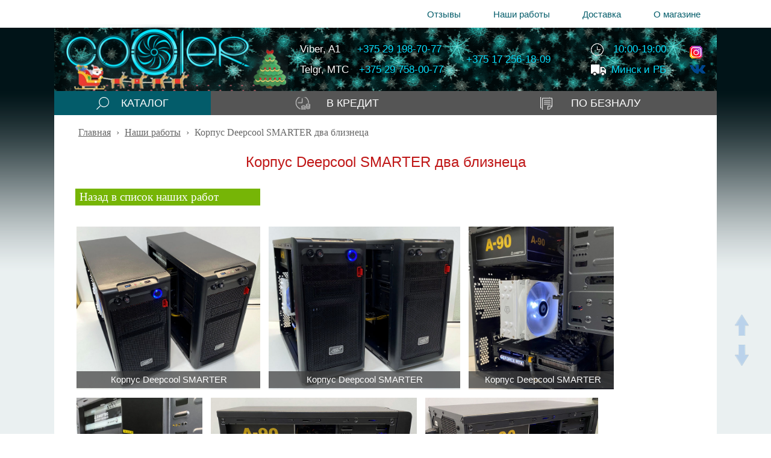

--- FILE ---
content_type: text/html; charset=UTF-8
request_url: https://cooler.by/nashi-raboty/korpus-deepcool-smarter-ne-zaymet-mnogo-mesta.html
body_size: 9307
content:
<!DOCTYPE HTML>
<html xmlns="http://www.w3.org/1999/xhtml" lang="ru" xml:lang="ru">
<head>
    <meta http-equiv="content-type" content="text/html; charset=utf-8" />
	<title>Корпус Deepcool SMARTER два близнеца Обзор и фото</title>
	<meta name="description" content="В корпусе Deepcool SMARTER было собрано сразу два компьютера с абсолютно разной начинкой. Сам корпус выполнен Mini-ATX формфакторе, блок питания расположен в верхней части, материнские платы подойдет только в том же формфакторе. " />
    <meta name="viewport" content="width=device-width, initial-scale=1">
    <link href="//cooler.by/css/main.css?v=60" rel="stylesheet" type="text/css" media="screen">
    <link href="//cooler.by/css/main_re.css?v=60" rel="stylesheet" type="text/css" media="screen">
	<link rel="shortcut icon" href="/favicon.ico" type="image/x-icon">
	<link rel="shortcut icon" href="/favicon-gif.gif" type="image/gif">
	<link rel="shortcut icon" href="/favicon-png.png" type="image/png">
	<script type="text/javascript" src="//cooler.by/js/ready.js"></script>
		<script type="text/javascript" src="//cooler.by/js/jquery-1.7.2.min.js"></script>
	
	
				




</head>
<body>




<script type="text/javascript"> 
function nav_big_choose(type, el) {
			var sections_arr_ = document.querySelectorAll('.nav-big_left-tag-a');
	for(var i_=0;i_<sections_arr_.length; i_++) {
		sections_arr_[i_].className = 'nav-big_left-tag-a';
	}
		el.className = 'nav-big_left-tag-a nav-big_left-tag-a_active';
	
		var sections_arr_ = document.querySelectorAll('.nav-big_section');
	for(var i_=0;i_<sections_arr_.length; i_++) {
						sections_arr_[i_].className = 'nav-big_section nav-big_section_hide';
			}
		document.querySelector('#nav-big_section_'+type).className = 'nav-big_section';
}
function header_button_tap(is_show_contacts) {
	document.querySelector('.mobile-contact').style.display = 'flex';
	if(1 == is_show_contacts) {
		document.querySelector('.header_button-call').className = 'header_button-call header_button-call_hide';
		document.querySelector('.header_button-close').className = 'header_button-close header_button-close_show';
		document.querySelector('.mobile-contact').className = 'mobile-contact mobile-contact__show';
	} else {
		document.querySelector('.header_button-call').className = 'header_button-call header_button-call_show';
		document.querySelector('.header_button-close').className = 'header_button-close header_button-close_hide';
		document.querySelector('.mobile-contact').className = 'mobile-contact mobile-contact__hide';
	}
}
function nav_big_block_tap() {
	var el_ = document.querySelector('.nav-big_block');
		var className_ = el_.className;
		
	if('nav-big_block nav-big_block_hide' == className_) {
		el_.className = 'nav-big_block nav-big_block_show';
	} else {
		el_.className = 'nav-big_block nav-big_block_hide';
	}	
	
} 
</script>
           <nav class="nav-top">
               <ul>
                <li><a href="//cooler.by/otzyvy.html">Отзывы</a></li>
                <li><a href="//cooler.by/nashi-raboty/">Наши работы</a></li>
                <li><a href="//cooler.by/dostavka_rb.html">Доставка</a></li>
                <li><a href="//cooler.by/o_magazine.html">О магазине</a></li>
               </ul> 
           </nav>
      <div class="wrapper">

	<script>
	var obj_init = {
		page: "nasha_rabota",
		nasha_rabota_id: "",
		nasha_rabota_img_index: "",
		nasha_rabota_img_qnt: ""
	};
	</script>

	<div class="nasha-rabota-img_opacity-margin">
		<div id="nasha-rabota-img_content" style="">
		
			<div class="nasha-rabota-img_close" style="position: absolute; width: 100%; flex-direction: row-reverse;"><img onclick="document.querySelectorAll('.nasha-rabota-img_opacity-margin')[0].style.display='none'; document.getElementById('nasha-rabota-img_content').style.display='none';" src="/images/nashyraboty_close.png" style="width: 50px; border: 1px solid #a5a5a5;"/></div>
			<div onclick="changeNRimageByArrow('left',true);" class="nasha-rabota-img_arrow nasha-rabota-img_arrow_left"></div>	

			<div data-type="nasha-rabota" class="container"></div>		

			<div onclick="changeNRimageByArrow('right');" class="nasha-rabota-img_arrow nasha-rabota-img_arrow_right"></div>					
			<div style="position: relative;" id="nasha-rabota-img_oneimg_pin_for_background">

				<div id="nasha-rabota-img_oneimg_background_text"></div>
				
			</div>
			
		</div>
	</div>
	<!--
	<div class="nasha-rabota-img_opacity-margin">
		<div id="nasha-rabota-img_content" style="">
			
			<div class="container"></div>
			
		</div>
	</div>
	-->
	
	<script type="text/javascript" src="/js/ready.js"></script>
	<script async type="text/javascript" src="/js/xmlhttprequest.js"></script>
	  
            <header>
			<a href="//cooler.by">
				<div class="header_logo">
					 <picture>
							  <source srcset="//cooler.by/images/logo.png" >
							  <img src="//cooler.by/images/logo.png" alt="лого"/>
					 </picture>
				</div>
			</a>
            <div class="header_computer">
                <div class="header_tel">

                <div class="header_tel_messenger"><a class="gl-logo-viber" href="viber://chat?number=%2B375291987077" title="Написать в Viber">Viber, A1</a><div class="gl-logo-a1 header_tel_row">+375 29 198-70-77</div></div>

                <div class="header_tel_messenger"><a class="gl-logo-telegram" href="https://tlgg.ru/@CoolerBY" title="Написать в Telegram">Telgr, МТС</a><div class="gl-logo-mts header_tel_row">+375 29 758-00-77</div></div>

                </div>
                <div class="header_tel"><div class="gl-logo-tel header_tel_row">+375 17 256-18-09</div>
                                                       <div class="gl-logo-email gl-logo-email__little-width"><a href="mailto:info@cooler.by?subject=Покупка_компьютера"><script language="JavaScript">
								 var lg1  = 'in'+'fo';
								 var sr4 = 'coo'+'ler'+'.b'+'y';
								 var emq  = lg1+'@'+sr4;
							///	 document.write(emq);
								 </script><noscript>Для просмотра email включите java-script</noscript></a></div>
                </div>
                <div class="header_tel header_tel_row-two"><div class="gl-logo-clock">10:00-19:00</div>
                                                           <div class="gl-logo-delivery">Минск и РБ</div>
                </div>
                <div class="header_tel"><a class="gl-logo-instg gl-logo-instg__mb" href="https://www.instagram.com/cooler.by/" title="Мы в Instagrame"></a>
                                        <a class="gl-logo-vk" href="https://vk.com/cooolerby" title="Мы в VK"></a></div>
            </div> 
                <label onclick="header_button_tap(1);" class="header_button-call header_button-call_show">
                    <span>КОНТАКТЫ</span>
                </label>
				<label onclick="header_button_tap(0);" class="header_button-close header_button-close_hide">
                    <span>ЗАКРЫТЬ</span>
                </label>
            </header>
            <div class="mobile-contact mobile-contact__hide">
                <div class="mobile-contact_phone"><div class="gl-logo-viber" style="margin-right: 7px;">A1</div><a class="gl-logo-a1 header_tel_row" href="tel:+375291987077">+375 29 198-70-77</div></a>
                <div class="mobile-contact_phone"><div class="gl-logo-viber" style="margin-right: 7px;">МТС</div><a class="gl-logo-mts header_tel_row" href="tel:+375297580077">+375 29 758-00-77</div></a>
                <div class="mobile-contact_phone"><div class="gl-logo-viber" style="margin-right: 7px;">Гор </div><a class="gl-logo-tel header_tel_row" href="tel:+375172561809">+375 17 256-18-09</div></a>
                <div class="mobile-contact_phone"><a class="gl-logo-email gl-logo-email__little-width" href="mailto:info@cooler.by?subject=Покупка_компьютера">info@cooler.by</div></a>
                <div class="mobile-contact_phone"><a class="gl-logo-telegram gl-logo-telegram__width" href="https://tlgg.ru/@CoolerBY" title="Написать в Telegram">Telegram</a><a class="gl-logo-viber gl-logo-viber__width" href="viber://chat?number=%2B375291987077" title="Написать в Viber">Viber</a></div>
             </div>
          
                 <nav class="nav-big">
                   <ul class="nav-big_line">
                       <li><p href="javascript:void(0)" onclick="nav_big_block_tap();"><i class="gl-logo-lupa"></i>КАТАЛОГ</p></li>
                       <li><a href="//cooler.by/kompjuter_v_kredit_v_minske.html"><i class="gl-logo-crdt"></i>В КРЕДИТ</a></li>
                       <li><a href="//cooler.by/kompjutery-po-beznalichnomu-raschetu.html"><i class="gl-logo-bznl"></i>ПО БЕЗНАЛУ</a></li>
                   </ul>
<script async type="text/javascript">
var leftDoxFlag = true;
var flagMouse = false;
var x=0, y=0, x1=0, y1=0;
var element_id = null;

var test__ = 123;

var block_id_ = null;
var is_hover_block_ = false; var is_fake_move_ = false; 
var mouseFlag = false;
var timeout_id = null;
var first_down = false;
ready(function(){
			document.querySelector('.nav-big_left').addEventListener('mouseover', navBigLeftOver);
	function navBigLeftOver() {
		is_hover_block_ = true;
			}

	document.querySelector('.nav-big_left').addEventListener('mouseout', navBigLeftOut);
	function navBigLeftOut() {
		is_hover_block_ = false;
			}
		x_ = document.querySelectorAll('.nav-big_left-tag-a');
	for (i_ = 0; i_ < x_.length; i_++) {
		x_[i_].addEventListener('mouseover', navBigTagAOver);
		x_[i_].addEventListener('mouseout', navBigTagAOut);
	}
		function navBigTagAOver(e) {
				
												element_id = e.target.id;
								block_id_ = element_id.replace(/nav-big_left-tag-a_(.)/g, "nav-big_section_$1");
																
				if (false == is_fake_move_) {
					
										var sections_arr_ = document.querySelectorAll('.nav-big_section');
					for(var i_=0;i_<sections_arr_.length; i_++) {
																		sections_arr_[i_].className = 'nav-big_section nav-big_section_hide';
											}
					document.querySelector('#'+block_id_).className = 'nav-big_section';
					
					leftDoxFlag = false;

										var sections_arr_ = document.querySelectorAll('.nav-big_left-tag-a');
					for(var i_=0;i_<sections_arr_.length; i_++) {
						sections_arr_[i_].className = 'nav-big_left-tag-a';
					}
									
					e.target.className = 'nav-big_left-tag-a nav-big_left-tag-a_active';
		
				} else {
									}
	}

		function navBigTagAOut() {
									}	
	
	setInterval(function(){
		if(is_hover_block_){
						document.querySelector('.nav-big_left').addEventListener('mousemove', e => {
				x = e.pageX;
				y = e.pageY;
			});


		}
	},20);

	setInterval(function(){
		if(is_hover_block_){
	
			x_change_ = x-x1;
						y_change_ = y-y1;
			y_change_value_ = Math.abs(y_change_);
						
						if  ( (0==x_change_)&&(0==y_change_) ) {
				
							} else { /// if there is move ?>

									
				if  ((x_change_ >= 0) && (y_change_value_ < x_change_)) {
					is_fake_move_ = true; 														} else {
					is_fake_move_ = false; /// mouse move should change block showing ?>
									}

				
				x1 = x;
				y1 = y;
											}
			
			if (false == is_fake_move_) {
							}
		} else {
					}
	}, 40);

});
</script>                   
                   <div class="nav-big_block nav-big_block_hide" ">
                       <ul class="nav-big_left">
                           <li><p id="nav-big_left-tag-a_podbor" class="nav-big_left-tag-a nav-big_left-tag-a_active" href="javascript:void(0)" onclick="nav_big_choose('podbor', this);">Конфигураторы</p></li>
                           <li><p id="nav-big_left-tag-a_comp" class="nav-big_left-tag-a" href="javascript:void(0)" onclick="nav_big_choose('comp', this);">Компьютеры</p></li>
                           <li><p id="nav-big_left-tag-a_stblock" class="nav-big_left-tag-a" href="javascript:void(0)" onclick="nav_big_choose('stblock', this);">Системные блоки</p></li>
                           <li><p id="nav-big_left-tag-a_graphic-comp" class="nav-big_left-tag-a" href="javascript:void(0)" onclick="nav_big_choose('graphic-comp', this);">Рабочие станции</p></li>
                           <li><p id="nav-big_left-tag-a_monoblok" class="nav-big_left-tag-a" href="javascript:void(0)" onclick="nav_big_choose('monoblok', this);">Моноблоки</p></li>
                           <li><p id="nav-big_left-tag-a_periferi" class="nav-big_left-tag-a" href="javascript:void(0)" onclick="nav_big_choose('periferi', this);">Периферия</p></li>
                       </ul>
                       <div class="nav-big_right">
                       <ul class="nav-big_section nav-big_section_hide" id="nav-big_section_comp">
                           <li><a href="//cooler.by/ofisnyj_kompjuter.html"><i class="nav-big_icon"></i>Для работы и офиса</a></li>
                           <li><a href="//cooler.by/kompjuter_shkolniku.html"><i class=""></i>Для учебы</a></li>
                           <li><a href="//cooler.by/domashnij_kompjuter.html"><i class=""></i>Для дома и игр</a></li>
                           <li><a href="//cooler.by/igrovoj_kompjuter.html"><i class=""></i>Игровые NVIDIA GeForce</a></li>
                           <li><a href="//cooler.by/igrovoj_kompjuter_radeon.html"><i class=""></i>Игровые AMD Radeon</a></li>
                           <li><a href="//cooler.by/multimedijnyj_kompjuter.html"><i class=""></i>Супер игровые</a></li>
                           <li><a href="//cooler.by/miniatx_kompjuter.html"><i class=""></i>В Mini-корпусе</a></li>
                       </ul>
                       <ul class="nav-big_section nav-big_section_hide" id="nav-big_section_stblock">   
                           <li><a href="//cooler.by/sistemnyj-blok.php"><i class=""></i>Все системные блоки</a></li>
                           <li><a href="//cooler.by/sistemnyj-blok/igrovoj-sistemnyj-blok/"><i class=""></i>Игровые системные блоки</a></li>
                           <li><a href="//cooler.by/sistemnyj-blok/ofisnyj-sistemnyj-blok/"><i class=""></i>Офисные системные блоки</a></li>
                       </ul>
                       <ul class="nav-big_section" id="nav-big_section_podbor">
                           <li><a href="//cooler.by/sobrat_kompjuter_onlajn.php"><i class=""></i>Собрать компьютер онлайн</a></li>
                           <li><a href="//cooler.by/#block_pobor"><i class=""></i>Быстрый подбор компьютера</a></li>
                       </ul>
					   <ul class="nav-big_section nav-big_section_hide" id="nav-big_section_graphic-comp">
                           <li><a href="//cooler.by/kompjuter_dlja_avtokada"><i class="nav-big_icon"></i>Для САПР</a></li>
                           <li><a href="//cooler.by/kompjuter_dlja_dizajnera"><i class=""></i>Для дизайнера</a></li>
                           <li><a href="//cooler.by/graficheskie_stancii"><i class=""></i>Для 3D графики</a></li>
                           <li><a href="//cooler.by/kompjuter_dlja_videomontazha"><i class=""></i>Для видеомонтажа</a></li>
                       </ul>					   
                       <ul class="nav-big_section nav-big_section_hide" id="nav-big_section_monoblok">
                           <li><a href="//cooler.by/monoblock/"><i class=""></i>Моноблоки</a></li>
                           <li><a href="//cooler.by/nettop/"><i class=""></i>Неттопы</a></li>
                       </ul>
                       <ul class="nav-big_section nav-big_section_hide" id="nav-big_section_periferi">
                           <li><a href="//cooler.by/monitor.html"><i class=""></i>Мониторы</a></li>
                           <li><a href="//cooler.by/kolonki.html"><i class=""></i>Колонки</a></li>
                           <li><a href="//cooler.by/klaviaturji.html"><i class=""></i>Клавиатуры</a></li>
                           <li><a href="//cooler.by/mjishji.html"><i class=""></i>Мыши</a></li>
                           <li><a href="//cooler.by/usb_pamjat.html"><i class=""></i>USB память</a></li>
                           <li><a href="//cooler.by/veb-kamera-tovar.html"><i class=""></i>Веб-камеры</a></li>
                           <li><a href="//cooler.by/naushniki.html"><i class=""></i>Наушники</a></li>
                           <li><a href="//cooler.by/ibp.html"><i class=""></i>ИБП</a></li>
                           <li><a href="//cooler.by/stabilizatory-naprjazhenija.html"><i class=""></i>Стабилизаторы напряжения</a></li>
                           <li><a href="//cooler.by/printerji.html"><i class=""></i>Принтеры</a></li>
                           <li><a href="//cooler.by/mfu.html"><i class=""></i>МФУ</a></li>
                       </ul>
                       </div>  
                   </div>
               </nav>
<script>
var part_block_obj = {};	
</script>
<main class="main__text page-nashi-raboty">
	
				 <div id="trail" class="trail__one-nasha-rabota"> 
					<span><a class="underline" href="//cooler.by">Главная</a> <span class="hlebn_kr">&rsaquo;</span> <a class="underline" href="/nashi-raboty/">Наши работы</a> <span class="hlebn_kr">&rsaquo;</span> Корпус Deepcool SMARTER два близнеца<span>				 
				 </div>

					 <h1 class="news_title">Корпус Deepcool SMARTER два близнеца</h1>
					 
						 <div>
						
						
						 <a href="/nashi-raboty/"><div class="view_card">Назад в список наших работ</div></a>
						 
	<script>
	var json_img_comments = JSON.parse('{"korpus-deepcool-smarter-ne-zaymet-mnogo-mesta_1.jpg":"\u041a\u043e\u0440\u043f\u0443\u0441 Deepcool SMARTER","korpus-deepcool-smarter-ne-zaymet-mnogo-mesta_2.jpg":"\u041a\u043e\u0440\u043f\u0443\u0441 Deepcool SMARTER","korpus-deepcool-smarter-ne-zaymet-mnogo-mesta_3.jpg":"\u041a\u043e\u0440\u043f\u0443\u0441 Deepcool SMARTER","korpus-deepcool-smarter-ne-zaymet-mnogo-mesta_4.jpg":"\u041a\u043e\u0440\u043f\u0443\u0441 Deepcool SMARTER","korpus-deepcool-smarter-ne-zaymet-mnogo-mesta_5.jpg":"\u041a\u043e\u0440\u043f\u0443\u0441 Deepcool SMARTER","korpus-deepcool-smarter-ne-zaymet-mnogo-mesta_6.jpg":"\u041a\u043e\u0440\u043f\u0443\u0441 Deepcool SMARTER","korpus-deepcool-smarter-ne-zaymet-mnogo-mesta_7.jpg":"\u041a\u043e\u0440\u043f\u0443\u0441 Deepcool SMARTER"}');
	</script>
	
		<div class="_nashi_raboty_page_-one_line">
				<div class="img_add2">
				
					<a href="javascript:void(0);" onclick="obj_init.nasha_rabota_id = '102';  obj_init.nasha_rabota_img_index = '0'; get_img('102', '/images/nashi_raboty/big/102/korpus-deepcool-smarter-ne-zaymet-mnogo-mesta_1.jpg', 'korpus-deepcool-smarter-ne-zaymet-mnogo-mesta_1.jpg', 'Корпус Deepcool SMARTER'); hide_arrow('0');"><img class="img_nashi_raboty_list" src="/images/nashi_raboty/big/102/korpus-deepcool-smarter-ne-zaymet-mnogo-mesta_1.jpg" alt="Корпус Deepcool SMARTER" /></a>  
				<div style="" class="background_text">Корпус Deepcool SMARTER</div>	
				</div>
                
				
				
				<div class="img_add2">
				
					<a href="javascript:void(0);" onclick="obj_init.nasha_rabota_id = '102';  obj_init.nasha_rabota_img_index = '1'; get_img('102', '/images/nashi_raboty/big/102/korpus-deepcool-smarter-ne-zaymet-mnogo-mesta_2.jpg', 'korpus-deepcool-smarter-ne-zaymet-mnogo-mesta_2.jpg', 'Корпус Deepcool SMARTER'); hide_arrow('1');"><img class="img_nashi_raboty_list" src="/images/nashi_raboty/big/102/korpus-deepcool-smarter-ne-zaymet-mnogo-mesta_2.jpg" alt="Корпус Deepcool SMARTER" /></a>  
				<div style="" class="background_text">Корпус Deepcool SMARTER</div>	
				</div>
                
				
				
				<div class="img_add2">
				
					<a href="javascript:void(0);" onclick="obj_init.nasha_rabota_id = '102';  obj_init.nasha_rabota_img_index = '2'; get_img('102', '/images/nashi_raboty/big/102/korpus-deepcool-smarter-ne-zaymet-mnogo-mesta_3.jpg', 'korpus-deepcool-smarter-ne-zaymet-mnogo-mesta_3.jpg', 'Корпус Deepcool SMARTER'); hide_arrow('2');"><img class="img_nashi_raboty_list" src="/images/nashi_raboty/big/102/korpus-deepcool-smarter-ne-zaymet-mnogo-mesta_3.jpg" alt="Корпус Deepcool SMARTER" /></a>  
				<div style="" class="background_text">Корпус Deepcool SMARTER</div>	
				</div>
                
				
				
			</div>
			<div class="_nashi_raboty_page_-one_line">		
					
				<div class="img_add2">
				
					<a href="javascript:void(0);" onclick="obj_init.nasha_rabota_id = '102';  obj_init.nasha_rabota_img_index = '3'; get_img('102', '/images/nashi_raboty/big/102/korpus-deepcool-smarter-ne-zaymet-mnogo-mesta_4.jpg', 'korpus-deepcool-smarter-ne-zaymet-mnogo-mesta_4.jpg', 'Корпус Deepcool SMARTER'); hide_arrow('3');"><img class="img_nashi_raboty_list" src="/images/nashi_raboty/big/102/korpus-deepcool-smarter-ne-zaymet-mnogo-mesta_4.jpg" alt="Корпус Deepcool SMARTER" /></a>  
				<div style="" class="background_text">Корпус Deepcool SMARTER</div>	
				</div>
                
				
				
				<div class="img_add2">
				
					<a href="javascript:void(0);" onclick="obj_init.nasha_rabota_id = '102';  obj_init.nasha_rabota_img_index = '4'; get_img('102', '/images/nashi_raboty/big/102/korpus-deepcool-smarter-ne-zaymet-mnogo-mesta_5.jpg', 'korpus-deepcool-smarter-ne-zaymet-mnogo-mesta_5.jpg', 'Корпус Deepcool SMARTER'); hide_arrow('4');"><img class="img_nashi_raboty_list" src="/images/nashi_raboty/big/102/korpus-deepcool-smarter-ne-zaymet-mnogo-mesta_5.jpg" alt="Корпус Deepcool SMARTER" /></a>  
				<div style="" class="background_text">Корпус Deepcool SMARTER</div>	
				</div>
                
				
				
				<div class="img_add2">
				
					<a href="javascript:void(0);" onclick="obj_init.nasha_rabota_id = '102';  obj_init.nasha_rabota_img_index = '5'; get_img('102', '/images/nashi_raboty/big/102/korpus-deepcool-smarter-ne-zaymet-mnogo-mesta_6.jpg', 'korpus-deepcool-smarter-ne-zaymet-mnogo-mesta_6.jpg', 'Корпус Deepcool SMARTER'); hide_arrow('5');"><img class="img_nashi_raboty_list" src="/images/nashi_raboty/big/102/korpus-deepcool-smarter-ne-zaymet-mnogo-mesta_6.jpg" alt="Корпус Deepcool SMARTER" /></a>  
				<div style="" class="background_text">Корпус Deepcool SMARTER</div>	
				</div>
                
				
				
			</div>
			<div class="_nashi_raboty_page_-one_line">		
					
				<div class="img_add2">
				
					<a href="javascript:void(0);" onclick="obj_init.nasha_rabota_id = '102';  obj_init.nasha_rabota_img_index = '6'; get_img('102', '/images/nashi_raboty/big/102/korpus-deepcool-smarter-ne-zaymet-mnogo-mesta_7.jpg', 'korpus-deepcool-smarter-ne-zaymet-mnogo-mesta_7.jpg', 'Корпус Deepcool SMARTER'); hide_arrow('6');"><img class="img_nashi_raboty_list" src="/images/nashi_raboty/big/102/korpus-deepcool-smarter-ne-zaymet-mnogo-mesta_7.jpg" alt="Корпус Deepcool SMARTER" /></a>  
				<div style="" class="background_text">Корпус Deepcool SMARTER</div>	
				</div>
                
				
				
		</div>
		<div class="sF"></div>
		<script type="text/javascript" src="/js_cache/nashy_raboty_widget.js?v=1768736584"></script>

<script src="/js/swipeimages_new1.js?v=3"></script>	
<script type="text/javascript" src="/js/nashy_raboty.js?v=4"></script>						 
						 
						 
		<div class="nashi_raboty_text_bottom">

				<p>В корпусе&nbsp;Deepcool SMARTER было собрано сразу два компьютера с абсолютно разной начинкой. Сам корпус выполнен Mini-ATX формфакторе, блок питания расположен в верхней части, материнские платы подойдет только в том же формфакторе. Собранные конфигурации на базе разный процессоров и имеют разные видеокарты. Ознакомиться с конфигурацией сборок можно ниже:</p>
<p>Процессоры: AMD Ryzen 5 5600G <br />Кулер (вентилятор): ID-COOLING SE-224-XT Whit <br />Материнская плата: Gigabyte B450M DS3H V <br />Оперативная память: G.Skill Ripjaws V 2x16Gb<br />Видеокарта: NVIDIA 12GB Palit RTX3060 Dual<br />Жёсткие диски: 2048GB Seagate Barracuda<br />SSD диски: 250GB Crucial P2 CT250P2SSD8 <br />Корпус: Deepcool SMARTER (DP-MATX-SMTR) Black<br />Блоки питания: 650W Chieftec A-90 GDP-650C</p>
<p>Процессоры: Intel Core i3-10100F <br />Кулер (вентилятор): ID-COOLING SE-213V2<br />Материнская плата: Gigabyte H410M H V3<br />Оперативная память: 16GB G.Skill Aegis 2x8Gb<br />Видеокарта: NVIDIA 4GB Palit GTX1650 GP<br />SSD диски: 250GB Crucial P2 CT250P2SSD8 <br />Корпус: Deepcool SMARTER (DP-MATX-SMTR)<br />Блоки питания: 550W Chieftec GPS-550A8</p>
<p>&nbsp;</p>
<p>Компьютеры были собраны на странице&nbsp;<a href="../sobrat_kompjuter_onlajn.php" target="_blank">Собрать компьютер онлайн</a></p>		</div>
							
						<div class="sF"></div><a href="/nashi-raboty/"><div class="view_card">Назад в список наших работ</div></a><br /><br />

<script type="text/javascript" src="/js/nashy_raboty.js?v=4"></script>

<style type="text/css">

.widget-nashy-raboty {
	margin: 0 auto 25px;
}
.widget-nashy-raboty_sign {
    display: flex;
    justify-content: center;
}
.widget-nashy-raboty_allimgs-wrapper {
	display: flex;
	flex-wrap: wrap;
	flex-direction: row;
	max-width: 947px;
}
.widget-nashy-raboty_oneimg-wrapper {
	width: 98px;
	height: 98px;
	margin: 0 7px 7px 0;	
	cursor: pointer;
}
@media (max-width: 425px) {	
	.widget-nashy-raboty_oneimg-wrapper-hidden {
		display: none;	
	}
}
.widget-nashy-raboty_oneimg-wrapper img {
	width: 98px;
	height: 98px;
}
.widget-nashy-raboty_all {
	display: flex;
	justify-content: flex-end;
	margin: 15px 0px 0 0;
	font-size: 18px;
	color: #026bbc;
}
</style>

<div class="widget-nashy-raboty">
	<div class="widget-nashy-raboty_sign"><h2>Недавно собранные компьютеры</h2></div>

	<div class="widget-nashy-raboty_allimgs-wrapper">
	<script type="text/javascript" src="/js_cache/nashy_raboty_widget.js?v=1768736584"></script>
<div class="widget-nashy-raboty_oneimg-wrapper"><img loading="lazy" onclick="obj_init.nasha_rabota_id = '194'; obj_init.nasha_rabota_img_index = '7'; obj_init.nasha_rabota_hide_arrows = '0'; get_img('194', '/images/nashi_raboty/big/194/gamemax-hype-a-bk-korpus-kotoryy-privlechet-vnimanie_16.jpg', 'gamemax-hype-a-bk-korpus-kotoryy-privlechet-vnimanie_16.jpg', 'Корпус GameMax HYPE-A BK');" src="/images/nashi_raboty/preview/194/gamemax-hype-a-bk-korpus-kotoryy-privlechet-vnimanie_16.jpg" alt="" /></div><div class="widget-nashy-raboty_oneimg-wrapper"><img loading="lazy" onclick="obj_init.nasha_rabota_id = '193'; obj_init.nasha_rabota_img_index = '10'; obj_init.nasha_rabota_hide_arrows = '0'; get_img('193', '/images/nashi_raboty/big/193/montech-heritage-neobychnyy-kozhanyy-korpus_19.jpg', 'montech-heritage-neobychnyy-kozhanyy-korpus_19.jpg', 'Корпус Montech Heritage');" src="/images/nashi_raboty/preview/193/montech-heritage-neobychnyy-kozhanyy-korpus_19.jpg" alt="" /></div><div class="widget-nashy-raboty_oneimg-wrapper"><img loading="lazy" onclick="obj_init.nasha_rabota_id = '192'; obj_init.nasha_rabota_img_index = '5'; obj_init.nasha_rabota_hide_arrows = '0'; get_img('192', '/images/nashi_raboty/big/192/powercase-byteflow-micro-black-byudzhetnyy-korpus-s-bolshimi-vozmozhnostyami_6.jpg', 'powercase-byteflow-micro-black-byudzhetnyy-korpus-s-bolshimi-vozmozhnostyami_6.jpg', 'Корпус Powercase ByteFlow Micro Black');" src="/images/nashi_raboty/preview/192/powercase-byteflow-micro-black-byudzhetnyy-korpus-s-bolshimi-vozmozhnostyami_6.jpg" alt="" /></div><div class="widget-nashy-raboty_oneimg-wrapper"><img loading="lazy" onclick="obj_init.nasha_rabota_id = '191'; obj_init.nasha_rabota_img_index = '1'; obj_init.nasha_rabota_hide_arrows = '0'; get_img('191', '/images/nashi_raboty/big/191/jonsbo-d41-mesh-black-kompaktnyy-korpus-s-razvitym-ohlazhdeniem_10.jpg', 'jonsbo-d41-mesh-black-kompaktnyy-korpus-s-razvitym-ohlazhdeniem_10.jpg', 'Корпус Jonsbo D41 MESH Black');" src="/images/nashi_raboty/preview/191/jonsbo-d41-mesh-black-kompaktnyy-korpus-s-razvitym-ohlazhdeniem_10.jpg" alt="" /></div><div class="widget-nashy-raboty_oneimg-wrapper"><img loading="lazy" onclick="obj_init.nasha_rabota_id = '190'; obj_init.nasha_rabota_img_index = '1'; obj_init.nasha_rabota_hide_arrows = '0'; get_img('190', '/images/nashi_raboty/big/190/montech-xr-white-stilnyy-panoramnyy-korpus-belogo-tsveta_10.jpg', 'montech-xr-white-stilnyy-panoramnyy-korpus-belogo-tsveta_10.jpg', 'Корпус Montech XR White');" src="/images/nashi_raboty/preview/190/montech-xr-white-stilnyy-panoramnyy-korpus-belogo-tsveta_10.jpg" alt="" /></div><div class="widget-nashy-raboty_oneimg-wrapper"><img loading="lazy" onclick="obj_init.nasha_rabota_id = '189'; obj_init.nasha_rabota_img_index = '7'; obj_init.nasha_rabota_hide_arrows = '0'; get_img('189', '/images/nashi_raboty/big/189/montech-xr-black-panoramnyy-korpus_7.jpg', 'montech-xr-black-panoramnyy-korpus_7.jpg', 'Корпус Montech XR Black MNT-XR-B');" src="/images/nashi_raboty/preview/189/montech-xr-black-panoramnyy-korpus_7.jpg" alt="" /></div><div class="widget-nashy-raboty_oneimg-wrapper"><img loading="lazy" onclick="obj_init.nasha_rabota_id = '188'; obj_init.nasha_rabota_img_index = '8'; obj_init.nasha_rabota_hide_arrows = '0'; get_img('188', '/images/nashi_raboty/big/188/korpus-montech-king-95-pro-blue-teper-v-sinem_17.jpg', 'korpus-montech-king-95-pro-blue-teper-v-sinem_17.jpg', 'Montech KING 95 PRO Blue');" src="/images/nashi_raboty/preview/188/korpus-montech-king-95-pro-blue-teper-v-sinem_17.jpg" alt="" /></div><div class="widget-nashy-raboty_oneimg-wrapper"><img loading="lazy" onclick="obj_init.nasha_rabota_id = '187'; obj_init.nasha_rabota_img_index = '2'; obj_init.nasha_rabota_hide_arrows = '0'; get_img('187', '/images/nashi_raboty/big/187/dizaynerskiy-korpus-montech-sky-two_11.jpg', 'dizaynerskiy-korpus-montech-sky-two_11.jpg', 'Montech SKY TWO White');" src="/images/nashi_raboty/preview/187/dizaynerskiy-korpus-montech-sky-two_11.jpg" alt="" /></div><div class="widget-nashy-raboty_oneimg-wrapper"><img loading="lazy" onclick="obj_init.nasha_rabota_id = '186'; obj_init.nasha_rabota_img_index = '14'; obj_init.nasha_rabota_hide_arrows = '0'; get_img('186', '/images/nashi_raboty/big/186/lian-li-o11-dynamic-evo-xl-korpus-dlya-igrovogo-kompyutera_9.jpg', 'lian-li-o11-dynamic-evo-xl-korpus-dlya-igrovogo-kompyutera_9.jpg', 'LIAN LI O11 Dynamic EVO XL');" src="/images/nashi_raboty/preview/186/lian-li-o11-dynamic-evo-xl-korpus-dlya-igrovogo-kompyutera_9.jpg" alt="" /></div><div class="widget-nashy-raboty_oneimg-wrapper widget-nashy-raboty_oneimg-wrapper-hidden"><img loading="lazy" onclick="obj_init.nasha_rabota_id = '185'; obj_init.nasha_rabota_img_index = '9'; obj_init.nasha_rabota_hide_arrows = '0'; get_img('185', '/images/nashi_raboty/big/185/korpus-deepcool-ch560-digital-black-r-ch560-bkape4d-g-1-s-topovoy-videokartoy_18.jpg', 'korpus-deepcool-ch560-digital-black-r-ch560-bkape4d-g-1-s-topovoy-videokartoy_18.jpg', 'Deepcool LT360 ARGB');" src="/images/nashi_raboty/preview/185/korpus-deepcool-ch560-digital-black-r-ch560-bkape4d-g-1-s-topovoy-videokartoy_18.jpg" alt="" /></div><div class="widget-nashy-raboty_oneimg-wrapper widget-nashy-raboty_oneimg-wrapper-hidden"><img loading="lazy" onclick="obj_init.nasha_rabota_id = '184'; obj_init.nasha_rabota_img_index = '11'; obj_init.nasha_rabota_hide_arrows = '0'; get_img('184', '/images/nashi_raboty/big/184/v-korpus-montech-king-95-pro-vlezet-lyubaya-videokarta-i-vodyanka_8.jpg', 'v-korpus-montech-king-95-pro-vlezet-lyubaya-videokarta-i-vodyanka_8.jpg', 'Montech KING 95 PRO');" src="/images/nashi_raboty/preview/184/v-korpus-montech-king-95-pro-vlezet-lyubaya-videokarta-i-vodyanka_8.jpg" alt="" /></div><div class="widget-nashy-raboty_oneimg-wrapper widget-nashy-raboty_oneimg-wrapper-hidden"><img loading="lazy" onclick="obj_init.nasha_rabota_id = '183'; obj_init.nasha_rabota_img_index = '7'; obj_init.nasha_rabota_hide_arrows = '0'; get_img('183', '/images/nashi_raboty/big/183/lian-li-lancool-ii-mesh-rgb-ne-tolko-funktsionalen-no-i-krasiv_3.jpg', 'lian-li-lancool-ii-mesh-rgb-ne-tolko-funktsionalen-no-i-krasiv_3.jpg', 'LIAN LI Lancool II Mesh RGB');" src="/images/nashi_raboty/preview/183/lian-li-lancool-ii-mesh-rgb-ne-tolko-funktsionalen-no-i-krasiv_3.jpg" alt="" /></div><div class="widget-nashy-raboty_oneimg-wrapper widget-nashy-raboty_oneimg-wrapper-hidden"><img loading="lazy" onclick="obj_init.nasha_rabota_id = '182'; obj_init.nasha_rabota_img_index = '6'; obj_init.nasha_rabota_hide_arrows = '0'; get_img('182', '/images/nashi_raboty/big/182/populyarnyy-powercase-byteflow-black_5.jpg', 'populyarnyy-powercase-byteflow-black_5.jpg', 'Powercase ByteFlow Black');" src="/images/nashi_raboty/preview/182/populyarnyy-powercase-byteflow-black_5.jpg" alt="" /></div><div class="widget-nashy-raboty_oneimg-wrapper widget-nashy-raboty_oneimg-wrapper-hidden"><img loading="lazy" onclick="obj_init.nasha_rabota_id = '181'; obj_init.nasha_rabota_img_index = '2'; obj_init.nasha_rabota_hide_arrows = '0'; get_img('181', '/images/nashi_raboty/big/181/powercase-byteflow-micro-white-stilnyy-korpus-v-belom_11.jpg', 'powercase-byteflow-micro-white-stilnyy-korpus-v-belom_11.jpg', 'Powercase ByteFlow Micro White');" src="/images/nashi_raboty/preview/181/powercase-byteflow-micro-white-stilnyy-korpus-v-belom_11.jpg" alt="" /></div><div class="widget-nashy-raboty_oneimg-wrapper widget-nashy-raboty_oneimg-wrapper-hidden"><img loading="lazy" onclick="obj_init.nasha_rabota_id = '180'; obj_init.nasha_rabota_img_index = '1'; obj_init.nasha_rabota_hide_arrows = '0'; get_img('180', '/images/nashi_raboty/big/180/belosnezhnyy-montech-air-1000-premium-white_10.jpg', 'belosnezhnyy-montech-air-1000-premium-white_10.jpg', 'Montech AIR 1000 Premium White');" src="/images/nashi_raboty/preview/180/belosnezhnyy-montech-air-1000-premium-white_10.jpg" alt="" /></div><div class="widget-nashy-raboty_oneimg-wrapper widget-nashy-raboty_oneimg-wrapper-hidden"><img loading="lazy" onclick="obj_init.nasha_rabota_id = '179'; obj_init.nasha_rabota_img_index = '17'; obj_init.nasha_rabota_hide_arrows = '0'; get_img('179', '/images/nashi_raboty/big/179/dva-bliznetsa-montech-king-95-pro_6.jpg', 'dva-bliznetsa-montech-king-95-pro_6.jpg', 'Montech KING 95 PRO RED');" src="/images/nashi_raboty/preview/179/dva-bliznetsa-montech-king-95-pro_6.jpg" alt="" /></div><div class="widget-nashy-raboty_oneimg-wrapper widget-nashy-raboty_oneimg-wrapper-hidden"><img loading="lazy" onclick="obj_init.nasha_rabota_id = '178'; obj_init.nasha_rabota_img_index = '16'; obj_init.nasha_rabota_hide_arrows = '0'; get_img('178', '/images/nashi_raboty/big/178/cougar-airface-pro-rgb-black-cgr-5ad1b-air-rgb_7.jpg', 'cougar-airface-pro-rgb-black-cgr-5ad1b-air-rgb_7.jpg', 'Cougar Airface Pro RGB Black');" src="/images/nashi_raboty/preview/178/cougar-airface-pro-rgb-black-cgr-5ad1b-air-rgb_7.jpg" alt="" /></div><div class="widget-nashy-raboty_oneimg-wrapper widget-nashy-raboty_oneimg-wrapper-hidden"><img loading="lazy" onclick="obj_init.nasha_rabota_id = '177'; obj_init.nasha_rabota_img_index = '4'; obj_init.nasha_rabota_hide_arrows = '0'; get_img('177', '/images/nashi_raboty/big/177/montech-air-100-lite-white_13.jpg', 'montech-air-100-lite-white_13.jpg', 'Montech AIR 100 Lite White MNT-A100L-W');" src="/images/nashi_raboty/preview/177/montech-air-100-lite-white_13.jpg" alt="" /></div>
	</div><div class="widget-nashy-raboty_all"><a href="/nashi-raboty/" target="_blank">Все наши работы</a></div>
</div>
<br /><br /><span><i class="fa fa-clock-o"></i></span><span class="news_date"><img src="/images/clock.jpg" /></span><span class="news_date">22 Января 2022	
	</div>
	<div id="text_footer">
	</div>
</main>
<footer>
		


	
	<script type="text/javascript">

		window.onload = function(){setTimeout( function() {talkme();}, 5000);};
		
	window.onscroll = function() {myFunction()};

	function myFunction() {
		
		var scrollTop_ = document.body.scrollTop || document.documentElement.scrollTop;
	  if (scrollTop_ > 50) {
		document.getElementById("to_top").className = "to_top";
	  } else {
		document.getElementById("to_top").className = "to_top hidden___to_top";
	  }
	  
		var body = document.body,
			html = document.documentElement;

		var height = Math.max( body.scrollHeight, body.offsetHeight, 
							   html.clientHeight, html.scrollHeight, html.offsetHeight );

	  if (scrollTop_ > (height - 1000)) {
		document.getElementById("to_bottom").className = "to_bottom hidden___to_bottom";
	  } else {
		document.getElementById("to_bottom").className = "to_bottom";
	  }

	   

		var scrollTop_cross_browser = Math.max(document.documentElement.scrollTop,document.querySelector("html").scrollTop,document.querySelector("body").scrollTop);
	
		var h = window.innerHeight
	|| document.documentElement.clientHeight
	|| document.body.clientHeight;

	
	}


					
	function scrollTo(element, to, duration) {
		if (duration <= 0) return;
		var difference = to - element.scrollTop;
		var perTick = difference / duration * 10;

		setTimeout(function() {
			element.scrollTop = element.scrollTop + perTick;
		   if (element.scrollTop === to) return;
			scrollTo(element, to, duration - 10);
		}, 10);
	}	
	function to_top() {
		elmnt = document.querySelector(".nav-top");
		scrollTo(document.documentElement, elmnt.offsetTop, 600);
	}
	function to_bottom() {	
		elmnt = document.querySelector(".footer");
		scrollTo(document.documentElement, elmnt.offsetTop, 600);
	}	
	</script>
<div class="footer">
	<a onclick="to_top();" class="to_top hidden___to_top"
	 id='to_top'>
	 <img src="//cooler.by/images/go_up.png" alt="Вверх" width="27" height="37">
	</a>
	<a onclick="to_bottom();" class="to_bottom hidden___to_bottom"
	 id='to_bottom'>
	 <img src="//cooler.by/images/go_bottom.png" alt="Вниз" width="27" height="37">
	</a>  

      
            <div class="footer_aside">
                                    <div class="footer_row"><a class="gl-logo-a1" href="tel:+375291987077">+375 29 198-70-77</a></div>
                                    <div class="footer_row"><a class="gl-logo-mts" href="tel:+375297580077">+375 29 758-00-77</a></div>
                                    <div class="footer_row"><a class="gl-logo-tel" href="tel:+375172561809">+375 17 256-18-09</a></div>
                                    <div class="footer_row"><a class="gl-logo-email" href="mailto:info@cooler.by?subject=Покупка_компьютера">info@cooler.by</a></div>
            </div>
            <div class="footer_aside footer_aside_one">
			                        <div class="footer_row">Написать в</div>
			                        <div class="footer_row"><a class="gl-logo-telegram" href="https://tlgg.ru/@CoolerBY" title="Написать в Telegram"></a>
                                                            <a class="gl-logo-viber" href="viber://chat?number=%2B375291987077" title="Написать в Viber"> </a></div>
                                  
            </div>
            <div class="footer_aside footer_aside_none">
            	<div class="footer_row"><a href="//cooler.by/otzyvy.html">Отзывы</a></div>
                                    <div class="footer_row"><a href="//cooler.by/nashi-raboty/">Наши работы</a></div>
		                        	<div class="footer_row"><a href="//cooler.by/o_magazine.html">О магазине</a></div>
		                        	<div class="footer_row"><a href="//cooler.by/dostavka_rb.html">Доставка РБ</a></div>
                                    
            </div>
            <div class="footer_aside footer_aside_none">
                 <div class="footer_row"><a href="//cooler.by/#block_pobor">Все компьютеры</a></div>
                                    	<div class="footer_row"><a href="//cooler.by/kompjuter_v_kredit_v_minske.html">В кредит</a></div>
			                    <div class="footer_row"><a href="//cooler.by/kompjutery-po-beznalichnomu-raschetu.html">По безналу</a></div>
		                        	<div class="footer_row"><a href="//cooler.by/pages/imeninniku-podarok-dopolnitelnoe-mesto-na-diske.php">Подарок на ДР</a></div>
            </div>
            <div class="footer_aside footer_aside_none">
                                    <div class="footer_row"><a href="//cooler.by/sobrat_kompjuter_onlajn.php">Собрать онлайн</a></div>
			                        <div class="footer_row"><a href="//cooler.by/sistemnyj-blok.php">Системные блоки</a></div>
                                    <div class="footer_row"><a href="//cooler.by/igrovoj_kompjuter.html">Игровые компьютеры</a></div>
                                    <div class="footer_row"><a href="//cooler.by/novosti_i_stati.html">Новости и статьи</a></div>
            </div>
        </div>
            <div class="footer_blackline">
                                    <a class="gl-logo-instg" href="https://www.instagram.com/cooler.by/" title="Мы в Instagrame"></a>
                                    <a class="gl-logo-vk" href="https://vk.com/cooolerby" title="Мы в VK"></a>
                                    <div class="footer_blackline_info" style="color: white">Интернет-магазин компьютерной техники</div>
            </div>
            <div class="footer_oferta" style="font-size: 12px; margin: 1px 5% 10px; text-align: center;">Данного товара нет в наличии. Наличие уточняйте. Цены, указанные на сайте, ориентировочные и не являются публичной офертой. Условия оферты узнавайте у менеджера.</div>
        </footer>
       </div>

<!-- Google tag (gtag.js) -->
<script async src="https://www.googletagmanager.com/gtag/js?id=G-C54605038E"></script>
<script>
  window.dataLayer = window.dataLayer || [];
  function gtag(){dataLayer.push(arguments);}
  gtag('js', new Date());

  gtag('config', 'G-C54605038E');
</script>
<!-- Yandex.Metrika counter -->
<script type="text/javascript" >
    (function (d, w, c) {
        (w[c] = w[c] || []).push(function() {
            try {
                w.yaCounter1858678 = new Ya.Metrika({
                    id:1858678,
                    clickmap:true,
                    trackLinks:true,
                    accurateTrackBounce:true
                });
            } catch(e) { }
        });

        var n = d.getElementsByTagName("script")[0],
            x = "https://mc.yandex.ru/metrika/watch.js",
            s = d.createElement("script"),
            f = function () { n.parentNode.insertBefore(s, n); };
        for (var i = 0; i < document.scripts.length; i++) {
            if (document.scripts[i].src === x) { return; }
        }
        s.type = "text/javascript";
        s.async = true;
        s.src = x;

        if (w.opera == "[object Opera]") {
            d.addEventListener("DOMContentLoaded", f, false);
        } else { f(); }
    })(document, window, "yandex_metrika_callbacks");
</script>
<noscript><div><img src="https://mc.yandex.ru/watch/1858678" style="position:absolute; left:-9999px;" alt="" /></div></noscript>
<!-- /Yandex.Metrika counter -->

<!-- Begin Talk-Me {literal} -->
<script type='text/javascript'>
function talkme() { 
	(function(d, w, m) {
		window.supportAPIMethod = m;
		var s = d.createElement('script');
		s.type ='text/javascript'; s.id = 'supportScript'; s.charset = 'utf-8';
		s.async = true;
		var id = '4f012c872641bbeb15ddf1e0b6dc9a53';
		s.src = '//lcab.talk-me.ru/support/support.js?h='+id;
		var sc = d.getElementsByTagName('script')[0];
		w[m] = w[m] || function() { (w[m].q = w[m].q || []).push(arguments); };
		if (sc) sc.parentNode.insertBefore(s, sc); 
		else d.documentElement.firstChild.appendChild(s);
	})(document, window, 'TalkMe');
}
</script>
<!-- {/literal} End Talk-Me -->



</body>
</html>

--- FILE ---
content_type: text/css
request_url: https://cooler.by/css/main.css?v=60
body_size: 12842
content:



                                                   /* all */
  
{
  margin: 0;
  padding: 0;
}
a {
  text-decoration: none;
  color: #006bb7; 
}
a:hover {
  color: #c01717;  
  -moz-transition: color 0.3s ease;
  -o-transition: color 0.3s ease;
  -webkit-transition: color 0.3s ease;
  transition: color 0.3s ease;
}
li {
    list-style: none;
}
.sF {
  clear: both!important;
  display: block;
}
.sF::after {
    content: ".";
    display: block;
    height: 0;
    line-height: 0;
    visibility: hidden;
    clear: both !important;
}
img {
    border: none;
}
html {
    width: 100%;
    overflow-x: hidden;
}
body {
    font-family: Arial, Helvetica, sans-serif;
    font-size: 14px;
    margin: 0;
    color: #333;  
    background-color: #fff;
    width: 100%;
    overflow-x: hidden;
}
h1 {
    display: flex;
    justify-content: center;
    text-align: center;
    font: 400 24px "Segoe UI", Arial, Helvetica, sans-serif;
    color: #c01717;  
    margin: 0 auto;
    padding: 20px 0 15px 0;
}
.h1__with-border {
	border-bottom: 1px solid #333;
	width: 96%;
	margin-bottom: 10px;
}
h2 {
    color: #006bb7;
    font: 400 22px "Segoe UI", Arial, Helvetica, sans-serif;
}
.border_line {
    border-color: #9f9f9f;
    border-style: solid;
    border-width: 1px 0 0 0;
    width: 100%; 
    margin: 20px 0;
}
.checkbox {
    width: 18px;
    height: 20px;
    margin: 0 15px 0 7px;
    position: relative;
}
.checkbox label {
    cursor: pointer;
    position: absolute;
    width: 24px;
    height: 22px;
    top: 0;
    left: 0;
    background: white;
    border: 1px solid #a6a6a6;
}
.checkbox label::after {
    opacity: 0.15;
    content: '';
    position: absolute;
    width: 11px;
    height: 8px;
    background: transparent;
    top: 3px;
    left: 5px;
    border: 3px solid #333333;
	border-top: none;
	border-right: none;
    transform: rotate(-45deg);
}
.checkbox input[type="checkbox"]:checked + label::after {
    opacity: 1;
}
.line_desc {
}
.line_desc select {
  font-size: 1.04em;
  height: 26px;
  width: 100%;
  max-width: 500px;
}
#clip_copy {
	padding: 8px;
	color: #fff;
	background-color: #1D62B3;
	cursor: pointer;  
}
.kupi-sist-bl {
  display: flex;
  align-items: center;
  justify-content: center;
  min-width: 87px;
  min-height: 33px;
  padding: 0 10px;
  margin: 12px 0 0 0;
  font: bold 20px "Century Gothic";
  color: white;
  background: #cf0c0c no-repeat;
  cursor: pointer;
  border: none;
}
.credit-sist-bl {
  display: flex;
  align-items: center;
  justify-content: center;
  padding: 0 5px;
  min-height: 31px;
  margin: 15px auto 0 0;
  font: bold 1.3em "Century Gothic";
  background: white; 
  border: 1px solid green; 
  color: green;
  cursor: pointer;
}
.invoice_sist-bl {
  display: flex;
  align-items: center;
  justify-content: center;
  padding: 0 5px;
  min-height: 31px;
  margin: 15px auto 0 0;
  font: bold 1.3em "Century Gothic";
  background: white;
  border: 1px solid #66cc33; 
  color: #66cc33;
  cursor: pointer;
}
.kupi-sist-bl:hover {
  background-color: #c82121;
}
.comp_right_cena {
  display: flex;
  flex-direction: column;
}
.comp_right_blok {
  display: flex;
  flex-wrap: wrap;
}
.cena-sist-bl {
  display: flex;
  align-items: center;
  justify-content: flex-start;
  min-height: 33px;
  padding: 0 10px;
  margin: 12px 5% 0 0px;
  font: bold 20px "Century Gothic";
  text-align: left;
  color: white;
  background-color: #006bb7;
}
.block_sort_by {
    display: flex;
    flex-wrap: wrap;
    margin: 25px 0 0 10px;
}
.line_inp.checkbox {
    float: left;
}
#knopka-1 { 
    border: 2px none white;
    background: #d42525;
    color: white;
    cursor: pointer;
    font: 700 13px "Arial";
    height: 24px;
    margin-left: 35px;
    text-align: center;
    width: 125px;
}
#knopka-2 { 
    background-color: white;
    color: #2c65a7;
    cursor: pointer;
    font: 800 12px "Arial";
    padding-top: 3px;
    text-align: center;
    width: 140px;
    text-decoration: underline;
}
.knopka_active {
    border: 0px solid white;
    background: #d42525;
    color: white;
    cursor: pointer;
    font: 700 13px "Arial";
    height: 30px;
    margin: 0px;
    text-align: center;
    width: 125px;
}
.knopka_unused {
    border: 0px none white;
    background: #bababa;
    color: #5f5f5f;
    cursor: pointer;
    font: 700 13px "Arial";
    height: 30px;
    margin: 0px;
    text-align: center;
    width: 125px;
}
.knopka_unused:hover {
  background-color: #c82121;
  color: white;
}
.price-fixed-hint {
	width: 1010px; 
	display: none;
	background-color:#006bb7;
	position: fixed;
	bottom: 0;
	left: 50%;
	transform: translateX(-50%);
	height: 40px;
	padding: 10px;
	text-align: center;
	box-sizing: border-box;
	color: #fff;
	font-size: 19px;
	z-index: 2000000001;
	opacity: 0.9;
}
.price-fixed-hint__show {
	display: block;
}
#loading {
	display: none; 
	position: fixed;  
	width: 100%;  
	height: 100%; 
	top: 0; 
	z-index: 100; 
}
#loading img {
	left: 50%; 
	top: 50%; 
	position: fixed;
}




                                                   /* the end of all */



                                                   /* layout */
main {
    display: flex;
    flex-direction: column;
    background-color: #fff;
    max-width: 1100px;
    margin: 0 auto;
    line-height: 21px;
  border: 0px solid orange;
  box-sizing: border-box;
}
.main__text {
    text-align: justify;
  padding: 10px 10px 10px 10px;
    font-size: 15px;
    line-height: 19px;
}
.main_left-column {
    display: flex;
    width: 30%;
    height: 100%;
    background-color: #345;
}
.main_right-column {
    display: flex;
    width: 70%;
    height: 100%;
} .nav-top ul {
    display: flex;
    justify-content: flex-end;
    max-width: 1100px;
    padding: 0;
    margin: 0 auto;
    background-color: #fff;
    font-size: 15px; 
    font-family: "Segoe UI", Arial, Helvetica, sans-serif;
    height: 46px;
}
.main-center {
  display: flex;
  flex-direction: column;
  margin: 0 4%;
}
.wrapper {
    margin: 0;
    background: url(../images/body-top-fon.png) top repeat-x #eaf0f1;
}




                                                   /* the end of layout */



                                                   /* header */
.nav-top li {
    display: flex;
    text-align: center;
    align-items: center;
    margin: 0 25px;
}
.nav-top li a {
    align-items-: center;
    color: #035c6a;
    padding: 10px 2px;
}
.nav-top li:hover{
    border-bottom: 3px solid #06e1ff;
    border-top: 3px solid #fff;
    color: #000;
    height: 40px;
}
.nav-top li a:hover{
    color: #000;
}
header {
    display: flex;
    justify-content: space-between;
    align-items: center;
    background: url(/images/header-ng.png) top repeat-x #031a1f;
    color: #06e1ff;
    max-width: 1100px;
    margin: 0 auto;
    height: 105px;
    font-size: 17px; 
    font-family: "Segoe UI", Arial, Helvetica, sans-serif;
}
.header_logo {
    display: flex;
    min-width: 270px;
    margin-left: 10px;
}
.header_logo img {
    width: 100%;
    object-fit: contain;
    object-position: left center;
}
.header_computer {
    display: flex;
    flex-flow: row nowrap;
    justify-content: space-around;
    align-items: center;
    width: 65%;
    text-shadow: #000 0px 0px 12px, #000 0px 0px 8px, #000 0px 0px 5px;
}
.header_button-call {
    display: none;
    justify-content: flex-end;
    align-items: center;
    width: 100%;
    height: 100%;
    margin: 0 1% 0 5%;
}
.header_button-call span {
    display: flex;
    justify-content: flex-end;
    background: url(../images/phone-call.svg) left no-repeat;
    color: #06e1ff;  
    width: 135px;
    height: 40px;
    margin: -10px 7% 0 0;
    font-size: 17px;
    padding: 7px;
}
.header_button-close {
    display: none;
    justify-content: flex-end;
    align-items: center;
    width: 100%;
    height: 100%;
    margin: 0 1% 0 5%;
}
.header_button-close span {
    display: flex;
    justify-content: flex-end;
    background: url(../images/button-close.png) left no-repeat;
    width: 105px;
    margin: -10px 7% 0 0;
    font-size: 17px;
    padding: 7px;
}
.header_tel {
    display: flex;
    flex-direction: column;
    margin: 0;
    line-height: 34px;
    font-size: 17px;
}
.header_tel .gl-logo-viber, .header_tel .gl-logo-telegram {
}
.header_tel_row {
    width: 168px;
}
.header_tel_messenger {
    display: flex;
    flex-direction: row;
}
.header_tel_row-two {
    width: 125px;
}
.gl-logo-instg__mb {
    margin-bottom: 10px;
}
.gl-logo-email__little-width {
    width: 150px!important;
}
.gl-logo-a1 {
    display: flex;
    justify-content: flex-end;
    min-width: 18px;
    min-height: 18px;
}
.gl-logo-mts {
    display: flex;
    justify-content: flex-end;
    min-width: 18px;
    min-height: 18px;
}
.gl-logo-tel {
}
.gl-logo-email {
}
.gl-logo-email a {
    color: #06e1ff;
}
.gl-logo-clock {
    display: flex;
    justify-content: flex-end;
    background: url(../images/clock-img.gif) left no-repeat;
    min-width: 21px;
    min-height: 21px;
}
.gl-logo-delivery {
    display: flex;
    justify-content: flex-end;
    background: url(../images/delivery-img.gif) left no-repeat;
    min-width: 25px;
    min-height: 18px;
}
.gl-logo-telegram {
    display: flex;
    margin-right: -11px;
    min-width: 18px;
    min-height: 18px;
    color: #fff;
}
.gl-logo-telegram__width {
    width: 92px;
    margin-right: 15px;
    justify-content: flex-start;
}
.gl-logo-viber {
    display: flex;
    justify-content: flex-end;
    min-width: 21px;
    min-height: 21px;
    color: #fff;
}
.gl-logo-viber__width {
    width: 66px;
}
.gl-logo-instg {
    display: flex;
    justify-content: flex-end;
    background: url(../images/instg-img.gif) left no-repeat;
    min-width: 21px;
    min-height: 21px;
}
.gl-logo-vk {
    display: flex;
    justify-content: flex-end;
    background: url(../images/vk_logo.png) left no-repeat;
    min-width: 26px;
    min-height: 15px;
}
.mobile-contact {
    max-height: 0px; 
    overflow: hidden;
    flex-direction: column;
    justify-content: center;
}
.mobile-contact_phone {
    display: flex;
    justify-content: center;
    align-items: center;
    font-size: 17px;
    color: #06e1ff;
    margin: auto;
    width: 100%;
    padding: 13px;
    font-family: "Segoe UI", Arial, Helvetica, sans-serif;
    border-bottom: #fff solid 1px;
}
.mobile-contact_phone a{
    color: #06e1ff;
}




                                                   /* the end of header */



                                                   /* nav_big */
.nav-big {
    display: flex;
    flex-direction: column;
    max-width: 1100px;
    padding: 0;
    margin: 0 auto;
    font-family: "Segoe UI", Arial, Helvetica, sans-serif;
}
.nav-big_line {
    display: flex;
    flex-direction: row;
    justify-content: space-between;
    align-items: center;
    background-color: #555;
    height: 40px;
    margin: 0;
    padding: 0;
    font-size: 18px;
}
.nav-big_line li {
    display: flex;
    align-items: center;
    width: 38.5%;
    text-align: center;  
}
.nav-big_line li:first-child {
    min-width: 150px;
    max-width: 260px;
    width: 30%;
    height: 100%;
    background-color: #035c6a;
}
.nav-big_line li p {
    display: flex;
    justify-content: center;
    color: #fff;
    width: 100%;
    cursor: pointer;
}
.nav-big_line li a {
    display: flex;
    justify-content: center;
    color: #fff;
    width: 100%;
}
.nav-big_line i {
    display: inline-block;
    width: 25px;
    padding: 0 3%;
}
.nav-big_block {
    display: flex;
    flex-direction: row;
    max-width: 1100px;
    font-size: 15px;
    background-color: #ebebeb;
}
.nav-big_block_hide {
    max-height: 0px;
    overflow: hidden;
    -webkit-transition: max-height 0.5s ease-in-out;
    -moz-transition: max-height 0.5s ease-in-out;
    -o-transition: max-height 0.5s ease-in-out;
    transition: max-height 0.5s ease-in-out;
}
.nav-big_block_show {
    max-height: 2500px;
    overflow-h: auto;
    -webkit-transition: max-height 0.5s ease-in-out;
    -moz-transition: max-height 0.5s ease-in-out;
    -o-transition: max-height 0.5s ease-in-out;
    transition: max-height 0.5s ease-in-out;
}
.nav-big_left {
    display: flex;
    flex-direction: column;
    min-width: 150px;
    max-width: 260px;
    width: 30%;
    margin: 0;
    padding: 0;
}
.nav-big_left li {
    display: inline-flex;
}
.nav-big_left li:first-child {
    margin-top: 12px;
}
.nav-big_left li:last-child {
    margin-bottom: 12px;
}
.nav-big_left-tag-a {
    padding: 7px 0 7px 12%;
    border-left: 3px solid #ebebeb;
    box-sizing: border-box;
    width: 100%;
    margin: 1px 0;
}
.nav-big_left-tag-a:hover {
    background-color: #fff;
    border-left: 3px solid #3eb701;
    box-sizing: border-box;
    color: #000;
}
.nav-big_left-tag-a_active {
    background-color: #fff;
    border-left: 3px solid #3eb701;
    box-sizing: border-box;
    color: #000;
}
.nav-big_right {
    display: flex;
    width: 77%;
    margin: 0;
    padding: 0;
    border-bottom: 1px solid #ebebeb;
}
.nav-big_section {
    display: inline-flex;
    align-content: flex-start;
    flex-flow: row wrap;
    align-items: flex-start;
    width: 100%;
    padding: 0;
    margin: 0; 
}
.nav-big_section_hide {
    display: none;
}
.nav-big_section li {
    display: flex;
    border: 1px solid #fff;
    box-sizing: border-box;
    width: 33.3333333333333333%;
    height: 80px;
    margin: 0; 
}
.nav-big_section li a {
    display: flex;    
    align-items: center;
    text-align: left;
    border-left: 3px solid #ebebeb;
    box-sizing: border-box;
    color: #333;  
    width: 100%;
    height: 100%;
    padding: 0 5%;
}
.nav-big_section li a:hover {
    background-color: #fff;
    color: #000;
    border-left: 3px solid #3eb701;
}
.nav-big_section li a i {
    display: flex; 
    height: 60px;
    width: 30%;
    margin-right: 4%;
}
.nav-big_nav-big_section_comp {
    background: url(../images/menu-icon/igr-comp.png) right no-repeat;
} 
.gl-logo-lupa {
    display: flex;
    justify-content: flex-end;
    background: url([data-uri]) left no-repeat;
    background-size: contain;
}
.gl-logo-bznl {
    background: url(../images/bznl-logo.png) left no-repeat;
}
.gl-logo-crdt {
    background: url(../images/gl-logo-crdt.png) left no-repeat;
}




                                                   /* the end of nav_big */



                                                   /* footer */
#text_footer {
    display: flex;
    align-items: flex-start;
    flex-direction: column;
    margin: 30px 2%;
}
#text_footer img {
    width: 100%;
}
footer {
    display: flex;
    flex-direction: column;
    justify-content: center;
    max-width: 1100px;
    margin: 0 auto 0;
}
.footer {
    display: flex;
    justify-content: space-around;
    width: 100%;
    margin: 20px 0 30px;
}
.footer_aside {
    display: flex;
    flex-direction: column;
    margin: 0px;
    width: 150px;
}
.footer_aside_one {
    width: 90px;
}
.footer_row {
    display: flex;
    margin: 12px 0 0px 0;
}
.footer_row a {
    width: 100%;
}
.footer_blackline {
    display: flex;
    justify-content: flex-start;
    align-items: center;
    width: 100%;
    height: 35px;
    background-color: #035c6a; 
    margin-bottom: 18px;
}
.footer_blackline a {
    margin-left: 5%;
}
.footer_blackline .gl-logo-vk {
    background: url(../images/vk_logo-white.png) left no-repeat;
}
.footer_blackline_info {
   display: flex;
   align-items: center;
   font-size: 13px;
   margin-left: 3%;
   width: 100%;
}
.footer_blackline_info a {
   color: #fff;
}
.footer .to_top, .footer .to_bottom {
    position: fixed; 
    bottom: 160px;
    right: 35px; 
    cursor:pointer; 
    -moz-transition: opacity 0.2s ease-in-out;
    -o-transition: opacity 0.2s ease-in-out;
    -webkit-transition: opacity 0.2s ease-in-out;
    transition: opacity 0.2s ease-in-out;   
    opacity: 1; 
}
.footer .hidden___to_top, .footer .hidden___to_bottom {
    opacity: 0.2;
}
.footer .to_bottom {
    bottom: 108px;
}




                                                   /* the end of footer */



                                                   /* block_partcard */
.page_home .computer_case_image-list {
min-width: 30px;
}
.opacity-margin {
	display: none;
	background-color: rgba(225,225,225,0.8);
	height: 100%;
	width: 100%;
	z-index: 2100000000;
    align-items: flex-start;
    justify-content: center;
    position: fixed;
    left: 0px;
    top: 0px;
    padding-top: 5vh;
}
#partcard_content {
	display: none;
	position: fixed;
	flex-direction: column;
	z-index: 2100000001; 
	border: 2px solid black;
   max-width: 1096px;
   width: 100%;
   height: 100%;
   max-height: 750px;
   background-color: white;
   overflow-y: scroll;
   overflow-x: hidden;
	}
.partcard_wrap_top {
   display: flex;
   justify-content: space-between;
   min-height: 50px;
   margin-bottom: 20px;
   align-items: flex-start;
   opacity: 0.85;
   z-index: 2100000001; 
   background-color: #fff;
}
.partcard_wrap_bottom {
	display: flex;
	flex-wrap: wrap;
	margin: 30px 0 0 0;
}
	.partcard_name {
	display: flex;
	align-items: center;
	text-align: center;
	justify-content: center;
	min-height: 50px;
   font: 1.62em "Segoe UI Light",'Segoe UI', arial;
   font-weight: bold;
   letter-spacing: 1px;
		}
.partcard_close {
	display: flex;
	position: relative;
	left: 1px;
	width: 50px;
	height: 50px;
   cursor: pointer;
   opacity: .8;
}
#partcard_content img { 
}
.partcard_close:hover {
   opacity: 1;
}
#partcard_left {
	display: flex;
	flex-direction: column;
	align-items: center;
	max-width: 50%;
	margin: 0px auto;
	overflow: hidden;
}
#partcard_right {
	display: flex;
	flex-direction: column;
	align-items: center;
	max-width: 460px;
	margin: 15px 1% 20px 2%;
}
.partcard_close img {
   width: 50px;
	height: 50px;
}
.partcard_image_with_arrows {
	position: relative;
	display: block;
	justify-content: space-between;
   align-items: center;
	margin-bottom: 10px;
	width: 100%;
	margin: 0 auto;
}
		.partcard_image_less {
			display: flex;
			justify-content: center;
			align-items: center;
			min-width: 100px;
			height: 300px;
		}
		.partcard_image_more {
			display: flex;
			justify-content: center;
			align-items: center;
			width: 100%;
         min-width: 100px;
		}
		.partcard_image_less img, .partcard_image_more img {
			object-fit: contain;
			height: auto;
			min-width: 350px;
		}
		.partcard_wrap_more {
		}
		.partcard_left_more {
		}
        #partcard_image {
		}
.partcard_img_control{
	display: flex;
	flex-wrap: wrap;
   margin-bottom: 15px;
   max-width: 550px;
}
    @font-face {
    font-family: Segoe UI Light; 
    src: url(../font/Segoe_UI_Light.ttf); 
    }
.thumbnail {
	cursor: pointer; 
	margin-top: 10px;
	border-bottom: 4px solid #fff;
}
.thumbnail_active {
	cursor: auto; 
	margin-top: 10px; 
	border-bottom: 4px solid #00c2ff;	
}
#change_imgsize {
    border: 0px double #b8b8b8; 
    margin-top:10px; 
    cursor:pointer;
    opacity: .8;
}
#change_imgsize:hover {
    opacity: 1;
}
.partcard_arrow {
	top: 50%;
	position: absolute;
	width: 55px;
	height: 55px;
	min-width: 55px;
   min-height: 55px;
	-webkit-transform: translatex(-20px) rotate(-45deg);
	transform: translatex(-30px) rotate(-45deg);
	border-right: 4px solid #00c2ff;
    border-bottom: 4px solid #00c2ff;
	cursor: pointer;
	z-index: 1200;
    opacity: .7;
    box-sizing: border-box;
    padding: 5px;
}
.partcard_arrow:hover {
    opacity: 1;
}
.partcard_arrow_left {
	-webkit-transform: translatex(-20px) rotate(135deg);
	transform: translatex(30px) rotate(135deg);
	left: 30px;
}
.partcard_arrow_right {
	right: 30px;
}
.partcard_toparrow {
	width: 35px;
	height: 35px;
	min-width: 35px;
   min-height: 35px;
	-webkit-transform: translatex(-20px) rotate(-45deg);
	transform: translatex(-10px) rotate(-45deg);
	border-right: 4px solid #00c2ff;
    border-bottom: 4px solid #00c2ff;
	cursor: pointer;
    opacity: .7;
    box-sizing: border-box;
    padding: 5px;
	margin: 10px 20px 0;
}
.partcard_toparrow:hover {
    opacity: 1;
}
.partcard_toparrow_left {
	-webkit-transform: translatex(-20px) rotate(135deg);
	transform: translatex(10px) rotate(135deg);
}
.partcard_wrap_name {
	display: flex;
	flex-direction: row;
	margin: 0px auto 0; 
}
#partcard_content .container {
	--n: 1;
	display: flex;
	align-items: center;
	overflow-y: hidden;
	width: 100%; 
	width: calc(var(--n)*100%);
	max-height: 100vh;
	transform: translate(calc(var(--i, 0)/var(--n)*-100%));
}
#partcard_content .container div {
		width: 100%; 
		width: calc(100%/var(--n));
		user-select: none;
		pointer-events: none;
		border: 4px solid #fff;
		box-sizing: border-box;
		min-height: 100%;
		max-height: 100%;
		height: 100%;
		background-color: #fff;
		display: flex;
		justify-content: center;
		align-items: center;
	}
#partcard_content .container div:nth-child(even) {
}
#partcard_content .container div:nth-child(odd) {
}
#partcard_content .container div img {
		max-height: 100%;
		max-width: 100%;
		box-sizing: border-box;
	}
#partcard_content {
	height: 100%;
}
.partcard_big-container {
	width: 100%;
	height: 100%;
	display: none;
	flex-direction: column;
}
.partcard_big-image {
	display: flex;
	justify-content: center;
	text-align: center;
}
.partcard_big-image img {
	max-height: 100%;
	max-width: 100%;
}
div.partcard_big-image-to-less {
	display: flex;
	justify-content: center;
	width: 100%;
	text-align: right;
}
#partcard_chart-switcher {
	cursor: pointer;
}
.partcard_right_cena-line {
	display: flex;
	justify-content: space-around;
	align-items: center;
	width: 50%;
}




                                                   /* the end of block_partcard */



                                                   /* block_banner */





                                                   /* the end of block_banner */



                                                   /* block_computer */
#komp {
  display: flex;
  flex-wrap: wrap;
  align-items: flex-start;
  justify-content: space-evenly;
}
#komp .komp_left {
  display: flex;
  margin: 30px 5% 10px;
  justify-content: center;
}
#komp .komp_right {
  display: flex;
  flex-direction: column;
  margin: 15px 0 0 0;
  max-width: 480px;
  width: 100%;
}
#komp .komp_right h2{
  margin-top: 5px;
}
#komp .komp_right_for-admin {
  display: flex;
  flex-wrap: wrap;
}
#komp .komp_chipset-mATX_hidden, #komp .komp_chipset-ATX_hidden, #komp .komp_chipset-miniITX_hidden {
        display: none;
      }
#komp .komp_chipset-mATX_nonactive, #komp .komp_chipset-ATX_nonactive, #komp .komp_chipset-miniITX_nonactive {
        display: inline-block;
        color: #848484; 
        height: 18px;
        line-height: 18px;  
        padding: 0px 5px 0px;
      }
#komp .komp_chipset-mATX_active, #komp .komp_chipset-ATX_active, #komp .komp_chipset-miniITX_active {
        display: inline-block;
        position: relative;
        display: inline-block;  
        font-weight: 700;
        height: 18px;
        line-height: 18px;
        padding: 0px 5px 0px;
      }
#komp .view_card {
  display: flex;
  align-items: center;
  justify-content: center;
  min-height: 33px;
  padding: 0 10px;
  margin: 12px 0 0 0;
  font: bold 20px "Century Gothic";
  color: white;
  background-color: #76b506;
  cursor: pointer;
}
#komp .opisanie-left {
  margin: 25px 0;
  padding: 0;
  font: normal 16px "trebuchet ms";
}
#komp .power_supply_minus img,
#komp .power_supply_plus img,
#komp .ram_minus img,
#komp .hdd_minus img,
#komp .ssd_minus img,
#komp .chipset_minus img,
#komp .ram_plus img,
#komp .hdd_plus img,
#komp .ssd_plus img,
#komp .chipset_plus img,
#komp .casecooler_plus img,
#komp .casecooler_minus img
  { 
  margin: 0px 5px 0px;
    }
#komp .div_in_name-left {
	margin-right: 5px;
}
#komp .div_in_name-right {
	display: flex;
	align-items: center;
	justify-content: space-between;
	margin: 5px 0;
}
#komp .div_in_li select {
	max-width: 290px;
	min-width: 210px;
	height: 26px;
	font: 600 16px "trebuchet ms";
	margin: 5px 0;
}
#komp .div_in_name-select {
	max-width: 290px;
	min-width: 210px;
	display: flex;
}
#komp .opisanie-left li {
  display: flex;
  flex-wrap: wrap;
  align-items: center;
  padding: 8px 0;
  margin: : 0;
  width: 100%;
}
#komp .opisanie-left li b {
  display: flex;
  justify-content: center;
  align-items: center;
  margin: 0 4px;
}
#komp .div_in_li {
  display: flex;
  flex-wrap: wrap;
  align-items: center;
  width: 100%;
}
#komp .div_in_li span {
  cursor: pointer;
}
#komp ._2xRAM {
      display: flex;
      justify-content: center;
      align-items: center;
      margin: 0 0 4px 15px;
      width: 32px;
      height: 21px;
      font-weight: bold;
     } 
#komp ._2xRAM_on {
      background-color: #0092d2;
      border: 1px solid #0099cc; 
      color: #ffffff;
    }
#komp ._2xRAM_off {
      border: 1px solid #0099cc;
      background-color: #ffffff;                  
      color: #848484;
    }
#komp .cost_for_admin {
    position: relative;
    left: 30px;
    }
#komp .case_select  {
      color: #333; font-weight: bold;
      width: 225px;
      height: 26px;
    }
#komp ._RGB {
  display: flex;
  justify-content: center;
  align-items: center;
  margin: 0 0 4px 15px;
  width: 66px;
  height: 21px;
  font-weight: bold;
	cursor: pointer;
} 
#komp ._RGB_on {
	background: #ffffff url(/images/button-rgb.png); 
	color: #000000;
}
#komp ._RGB_off {
	border: 1px solid #0099cc;
	background-color: #ffffff;									
	color: #848484;
}
.komp_periphery {
  display: flex;
  flex-direction: column;
  margin: 10px 0 20px;
  width: 100%;
}
.komp_periphery .part {
  display: flex;
  align-items: center;
  margin-top: 10px;
}
.komp_periphery .img-slide-part {
  display: flex;
  justify-content: center;
  cursor: pointer;
}
.komp_periphery .part_left {
  display: flex;
  justify-content: center;
  min-width: 180px;
  width: 40%;
}
.komp_periphery .part_left img {
  margin: 30px 0 8px;
}
.komp_periphery .part_right {
  display: flex;
  flex-direction: column;
  margin: 12px 10px 12px 0;
  width: 60%;
}
.komp_periphery .desc_part {
  margin: 10px 0 10px;
}
.komp_periphery .opisanie-left-part {  
  display: flex;
  flex-direction: column;
  margin: 0 !important;
}
.komp_periphery .part_right_checkbox-select {
  display: flex;
}
.komp_periphery .price_old_monitor, .komp_periphery .price_old_keyboard, .komp_periphery .price_old_mouse, .komp_periphery .price_old_kolonki {
	padding-left: 5px;
	font-size: 1.2em;
	color: gray;
	text-decoration: line-through;
	float: left;
}
.komp_periphery .price_new_monitor, .komp_periphery .price_new_keyboard, .komp_periphery .price_new_mouse, .komp_periphery .price_new_kolonki {
	padding-left: 20px;
	font-size: 1.5em;
	color: #026bbc;
}
.komp_periphery .part_select_block {
	width: 80%;
}




                                                   /* the end of block_computer */



                                                   /* page_o_magazine */
main.page_o_magazine {
}
.page_o_magazine .o_magazine {
  text-align: justify;
}
.page_o_magazine #little_verh {
  margin-top: 12px!important;
}
.page_o_magazine .title_o_magazine {
  font-size: 17px;
  color: #1d62b3;
  font-weight: normal;
  margin: 28px 0 10px 0;
}
.page_o_magazine .title_o_magazine + ul {
  margin: 0 0 0px 15px;
}
.page_o_magazine .title_o_magazine + ul li {
  list-style-type: disc;
  line-height: 18px;
}
.page_o_magazine .title_o_magazine a {
  position: relative;
  top: 15px;
  left: 5px;
}
.page_o_magazine .sotrudnik {
  margin: 5px 0px 25px 0;
  float: left;
  font-style: italic;
}
.page_o_magazine .sotrudnik img {
  padding: 0 20px 35px 0;
  float: left;
}
.page_o_magazine .sotrudnik_name {
  margin: 0px 0 0 0;
  color: black;
  font-size: 14px;
  font-style: normal!important;
}
.page_o_magazine .o_magazine #vk_groups {
  margin: 0px 10px 30px -90px !important;
  display: block!important;
}
.page_o_magazine .o_magazine #garantiya {
  float: left;
}
.dostavka_rb ul {
  margin-left: 10px;
  width: 50%;
  float: left;
  padding: 0;
}
.dostavka_rb li {
  width: 100%;
  padding: 3px 0 0 25px;
  line-height: 15px;
}
#dostavka_img {
  object-fit: none;
  margin-left: 25px;
}
.dostavka_rb #tabl {
	display: flex;
	flex-wrap: wrap;
  float: left;
  margin: 10px 0 0 10px;
  font-size: 12px;
}
.dostavka_rb #tabl > div {
  margin: 10px 7px 10px;
}
.dostavka_rb #tabl a {
  color: #474848;
  text-decoration: underline;
}
.dostavka_rb #tabl a:hover {
  color: #d42525;
}
#goroda {
  float: left;
  margin: 0 30px 0 0;
}
#mymap {
	height: 500px;
	margin: 25px 0px 15px;
	border: 1px solid #ccc;
}
.dostavka-condition {
    display: flex;
    flex-direction: row;
}
.dostavka-condition_list- {
    width: 600px;
}
.page_otzyvy- {
	padding: 0 30px 0;
}
#vopros-text img {
  position: relative;
  top: 5px;
  margin: 3px 5px 0;
}
#vopros-text p {
  display: flex;
  justify-content: space-around;
  align-items: center;
  flex-wrap: wrap;
  margin-top: 8px;
}
.otzyvy #form-otzyvy {
  display: flex;
  margin-bottom: 30px;
}
#form-otzyvy_img_pen {
  padding: 20px 3% 20px 1%;
  object-fit: none;
}
#form-otzyvy form {
    width: 100%;
    margin: 30px 0 20px; 
}
#form-otzyvy span{
  color: #9a9a9a;
  font-size: 13px;
  text-align: left!important;
  display: block;
  margin: -4px 0 4px;
}
.otzyvy #vopros-text {
	width: 100%;
  text-align: justify;
  float: left;
  box-sizing: border-box;
}
.otzyvy #Editbox1 {
  width: 30%;
  min-width: 170px;
  height: 22px;
  margin: 0 3% 12px 0;
  font-size: 15px;
}
.otzyvy #Editbox4 {
  width: 30%;
  min-width: 170px;
  height: 22px;
  margin: 0 3% 12px 0;
  font-size: 15px;
}
.otzyvy #Editbox2 {
  width: 30%;
  min-width: 170px;
  height: 22px;
  margin: 0 0 12px 0;
  font-size: 15px;
}
.otzyvy #Editbox3 {
  width: 100%;
  height: 101px;
  font-size: 15px;
}
.form-otzyvy_star-button {
    display: flex;
    justify-content: space-between;
    padding-top: 10px;
}
.otzyvy #Button1- {
  position: relative;
  left: 87%;
  top: 18px;
  margin-right: 20px;
}
.button-red { 
   width: auto;
   height: 32px;
   background-color: #cf0c0c;
   border: 1px solid #cf0c0c;
   color: white;
   padding: 0 6px;
   font: bold 18px "Century Gothic";
   cursor: pointer;
}
.otzyvy h2 {
    color: #d42525;
    letter-spacing: 0px;
    font: normal 19px "trebuchet ms";
    margin-top: 20px;
}
.otzyvy #ceny {
  margin-top: -5px;
  margin-left: 60px;
}
.otzyvy #text ul li {
  padding: 0 0 3px 33px;
  margin-top: 6px;
  line-height: 18px;
  background: url('fl.gif') no-repeat 0 1px;
}
.otzyvy #text_footer {
  padding: 5px 0px 5px 10px;
  text-align: justify;
  font-size: 12px;
  font-family: "Verdana", "Geneva", "Arial", "Helvetica", sans-serif;
}
.otzyvy #text_footer h2 {
  color: #d42525;
  margin: 350px 0 0 0px;
  letter-spacing: 0px;
  font: normal 19px "trebuchet ms";
}
.otzyvy #imy {
  color: #1d62b3;
  font-weight: bold;
  margin-top: 14px;
}
.otzyvy #data {
  color: #a0a0a0;
  font-size: 12px;
  margin: 2px 0 3px 0;
}
.otzyvy .cherta {
  width: 100%;
  border-bottom: 1px dashed #7a7a7a;
  padding-bottom: 10px;
	text-align: justify;
	font-size: 12px;
	font-family: "Verdana", "Geneva", "Arial", "Helvetica", sans-serif;
}
.ratingstar_main {
  margin-top: 15px;
  cursor: pointer;
  display: flex;
  flex-wrap: nowrap;
}
.ratingstar i {
    display: inline-block;
    width: 18px;
    height: 18px;
    background-image: url(../images/svg/star.svg);
    background-size: cover;
    float: left; 
    margin-bottom: 7px; 
    margin-right: 2px;
}
.ratingstar b {
    display: inline-block;
    width: 18px;
    height: 18px;
    background-image: url(../images/svg/star_off.svg);
    background-size: cover;
    float: left; 
    margin-bottom: 7px; 
    margin-right: 2px;
}
.ratingstar_value i {
    width: 25px;
    height: 25px;
    margin: -12px 5px 0 0;
}
.vopros-text_link {
    display: flex;
    justify-content: space-around;
}
.vopros-text_link a {
    margin: 10px 0 10px;
}




                                                   /* the end of page_o_magazine */



                                                   /* page_novosti */

.page-novosti_one-news {
   padding: 0px 30px 0px;
}
#text_stati {
  width: 93.2%; 
  float: left;
  text-align: justify;
  border-top: 1px solid #4d4d4d;
  margin: 0 25px 0px 20px;
}
#text_kusok {
  float: left;
  width: 70.5%; 
  line-height: 140%;
  font-size: 1.05em;
  padding-bottom: 30px;
}
#img_1 {
  float: left;
  padding: 32px 20px 35px 5px;
}
#img_1 + br {
  clear: both;
}
#text_stati h3 {
  float: left;
  width: 100%;
  margin: 27px 0 10px 0;
  color: #d42525;
  font: normal 1.4em "trebuchet ms";
}
#text_stati h3 a {
  color: #d42525;
}
#text_stati h3 a:hover {
  text-decoration: underline;
  color: #d42525;
}
.news_date {
    float: left;
    margin-top: 2px;
    font-size: 17px;
    margin-left: 6px;
    color: black;
}




                                                   /* the end of page_novosti */



                                                   /* page_nashi_raboty */
.page-nashi-raboty {
	padding: 0px 30px 0px; 
}
.page-nashi-raboty #trail, #trail {
	color: #666;
	font: normal 16px Corbel;  
}
.page-nashi-raboty #trail a, #trail a {
	text-decoration: underline !important;
	color: #666;
}
.page-nashi-raboty #trail a:hover {
	text-decoration: underline;
}
.page-nashi-raboty .trail__nashi-raboty-list {
	margin: 15px 0 0 30px;
}
.page-nashi-raboty .trail__one-nasha-rabota {
	margin: 20px 0 5px 10px;
}
.page-nashi-raboty .trail_prefix {
	cursor: pointer;
}  
.page-nashi-raboty div#text_stati:first-child {
	border-top: 0px solid #4d4d4d;
}
.page-nashi-raboty .href_one_work {
	width: 100%;
	display:block;
}
.page-nashi-raboty .one_work {
	position: relative;
	padding: 0 0 30px 20px;
	margin: 0px auto 0;
	overflow: hidden;
	display: table;
	text-align: center;
}
.page-nashi-raboty .n1 {
	color: #006bb7;
	font: normal 20px 'trebuchet ms';
	border-top: 1px solid #86a1af;
	width: 99%;
	text-align: center;
	padding: 30px 0 0 0;
}
.page-nashi-raboty .img_in_list {
	float: left;
	max-height: 180px;
	padding-right: 5px;
}
.page-nashi-raboty .img_in_list img {
	position: relative;
	max-height: 180px;
}
.page-nashi-raboty .img_in_list_little {
	padding: 20px 5px 0 0;
	float: left;
	max-height: 102px;
}
.page-nashi-raboty .noBorderBottom {
	padding: 30px 0 0 0!important;
	margin: 0 0px 50px 20px!important;
	display: block;
	position: relative;
}
.page-nashi-raboty .img_add2 {
   position: relative;
   overflow: hidden;
}
.page-nashi-raboty .pin_for_background {
	display: inline-block;
}
.page-nashi-raboty div.background_text {
	position: absolute;
	font-size: 15px;
	color: white;
	padding: 5px 10px 5px 10px;
	max-height: 70px;
	width: 94%;
	text-align: center;
	vertical-align: bottom;
	display: table-cell;
	line-height: 1.25;
	bottom: 6px;
	z-index: 150;
	margin: 0px!important;
	background: rgb(61, 61, 61, 0.7);
}
.page-nashi-raboty .img_nashi_raboty_list {
	height: 270px;
}
.page-nashi-raboty #wrapper {
	width: 100%;
	position: relative;
}
.nasha-rabota-img_opacity-margin {
	display: none;
	background-color: rgba(225,225,225,0.8);
	height: 100%;
	width: 100%;
	z-index: 2100000000;
    align-items: center;
    justify-content: center;
    position: fixed;
    left: 0px;
    top: 0px;
}
#nasha-rabota-img_content {
	display: none;
	position: fixed;
	flex-direction: column;
	margin: 5% 0 0;
	z-index: 2100000001; 
	border: 2px solid black;
	overflow: hidden;
   max-width: 1096px;
   width: 100%;
   max-height: 750px;
   background-color: white;
   overflow-y: auto;
   overflow-x: hidden;
	}
#nasha-rabota-img_content img {
	object-fit: contain;
}
.nasha-rabota-img_close {
	display: flex;
	position: relative;
	left: 1px;
	width: 50px;
	height: 50px;
	z-index: 1010;
   cursor: pointer;
   opacity: .8;
}
.nasha-rabota-img_close:hover {
   opacity: 1;
}
.nasha-rabota-img_close img {
   width: 50px;
	height: 50px;
}
div.nasha-rabota-img_oneimg_background_text {
	display: flex;
	align-items: center;
	justify-content: center;
	position: absolute;
	font-size: 19px;
	color: white;
	padding: 2px 0px;
	width: 100%;
	text-align: center;
	max-height: 105px;
	line-height: 1.25;
	bottom: -1px;
	z-index: 1011;
	margin: 0px!important;
	background: rgb(61, 61, 61, 0.7);
	box-sizing: border-box;
}
.nasha-rabota-img_oneimg_pin_for_background {
	position: relative;
		position: absolute;
	width: 100%;
	text-align: center;
	max-height: 105px;
	bottom: -1px;
	z-index: 1011;
	margin: 0px!important;
	background: rgb(61, 61, 61, 0.7);
	box-sizing: border-box;
}
@font-face {
	font-family: Segoe UI Light; 
	src: url(../font/Segoe_UI_Light.ttf); 
}	
.page-nashi-raboty ._nashi_raboty_page_-one_line {
	margin: 5px auto;
	overflow-: hidden;
	text-align: center;
	display-: table;
	position: relative;
}		
.page-nashi-raboty ._nashi_raboty_page_-one_line div {
	float: left;
	margin: 5px 7px;
}
.page-nashi-raboty .nashi_raboty_text_bottom {
	margin: 30px 30px;
}
.page-nashi-raboty .hlebn_kr {
	margin: 0 5px 1px 5px;
	display: inline-block;  
}
.page-nashi-raboty .underline:hover {
	text-decoration: underline!important;
}
.page-nashi-raboty .view_card {
  max-width: 300px;
  padding: 3px 0 3px 7px;
  margin: 15px 0px 30px 5px;
  font: normal 19px "Century Gothic";
  color: white;
  background-color: #76b506;
  cursor: pointer;  
}
.page-nashi-raboty .view_card:hover {
  background-color: #74ad10;
}	
.video-container {
    overflow: hidden;
    position: relative;
    width:100%;
}
.video-container::after {
    padding-top: 56.25%;
    display: block;
    content: '';
}
.video-container iframe {
    position: absolute;
    top: 0;
    left: 0;
    width: 100%;
    height: 100%;
}
.nasha-rabota-img_arrow {
	width: 55px;
	height: 55px;
	min-width: 55px;
   min-height: 55px;
	-webkit-transform: translatex(-20px) rotate(-45deg);
	transform: translatex(-30px) rotate(-45deg);
	border-right: 4px solid #00c2ff;
	border-bottom: 4px solid #00c2ff;
	cursor: pointer;
	z-index: 1200;
	opacity: .7;
	box-sizing: border-box;
	padding: 5px;
	position: absolute;
	top: 50%;
}
.nasha-rabota-img_arrow:hover {
	opacity: 1;
}
.nasha-rabota-img_arrow_left {
	-webkit-transform: translatex(-20px) rotate(135deg);
	transform: translatex(30px) rotate(135deg);
	left: 10px;
}
.nasha-rabota-img_arrow_right {
	right: 10px;
}
#nasha-rabota-img_content .container {
	display: flex;
}
#nasha-rabota-img_content .container {
	--n: 1;
	display: flex;
	align-items: center;
	overflow-y: hidden;
	width: 100%; 
	width: calc(var(--n)*100%);
	max-height: 100vh;
	transform: translate(calc(var(--i, 0)/var(--n)*-100%));
}
#nasha-rabota-img_content .container div.nasha-rabota-img_wrapper {
		width: 100%; 
		width: calc(100%/var(--n));
		user-select: none;
		pointer-events: none;
		border: 4px solid #f5f5f5;
		box-sizing: border-box;
		min-height: 100%;
		max-height: 100%;
		height: 100%;
		background-color: #f5f5f5;
		display: flex;
		justify-content: center;
		align-items: center;
	}
#nasha-rabota-img_content .container div.nasha-rabota-img_wrapper img {
		max-height: 100%;
		max-width: 100%;
		border-left: 1px solid #f1f1f1;
		border-right: 1px solid #f1f1f1;
		box-sizing: border-box;
	}




                                                   /* the end of page_nashi_raboty */



                                                   /* page_computer */
.page-computer {
}
.page-computer .infograf {
	font-size: 1.08em;
  line-height: 20px;
  border: 0px;
  margin: 5px auto;
  display: block;
  font-weight: 600;
	display: flex;
	flex-wrap: wrap;
  justify-content: space-evenly;
}
.page-computer #infocomment {
	overflow: hidden;
	width: 92%;
	font-size: 14px;
	background-color: #f0f0f0;
	padding: 0px;
	margin: 9px 0 12px 3.0%;
	font-size: 1.08em;
	font-weight: 400;
	display: block;
}
.page-computer #infocomment.unclicked {
	max-height: 0px ; 
	-webkit-transition: max-height 0.5s ease-in-out;
	-moz-transition: max-height 0.5s ease-in-out;
	-o-transition: max-height 0.5s ease-in-out;
	transition: max-height 0.5s ease-in-out;
}
.page-computer #infocomment.clicked {
	max-height: 160px ; 
	-webkit-transition: max-height 0.5s ease-in-out;
	-moz-transition: max-height 0.5s ease-in-out;
	-o-transition: max-height 0.5s ease-in-out;
	transition: max-height 0.5s ease-in-out;
}
.page-computer #infocomment #infocomment_text {
	padding: 14px;
}
.page-computer .infograf_mobiletext {
	overflow: hidden;
	width: 92%;
	font-size: 14px;
	background-color: #f0f0f0;
	margin: 9px 0 12px 3.0%;
	font-size: 1.08em;
	font-weight: 400;
	display: none;
}
.page-computer .infograf_mobiletext_unclicked {
	max-height: 0px ; 
	width: 0px;
	padding: 0px;
	-webkit-transition: max-height 0.5s ease-in-out;
	-moz-transition: max-height 0.5s ease-in-out;
	-o-transition: max-height 0.5s ease-in-out;
	transition: max-height 0.5s ease-in-out;
}
.page-computer .infograf_mobiletext_clicked {
	max-height: 160px ; 
	width: 100%;
	box-sizing: border-box;
	padding: 14px;
	-webkit-transition: max-height 0.5s ease-in-out;
	-moz-transition: max-height 0.5s ease-in-out;
	-o-transition: max-height 0.5s ease-in-out;
	transition: max-height 0.5s ease-in-out;
}
.page-computer .advlab {
    width: 145px;
    text-align: center;
    margin: 10px 11px;
    cursor: pointer;
}
.page-computer .advlab__active {
	color: red;
}
.page-computer .advlab img {
    margin-bottom: 7px;
}
.page-computer .desc {
	font-size: 15px;
	padding: 10px 20px;
	text-align: justify;
}
.page-computer .easy_img {
  float: left;
  width: 205px;
  margin: 5px 0 0 45px;
}
.page-computer .easy_right {
  float: left;
  width: 590px;
  font-size: 15px;
  margin: 5px 0 10px 10px;
}
.page-computer .easy_name {
  font-weight: bold;
  padding-top: 10px;
  padding-bottom: 5px;
}
.page-computer .easy_price {
  font-size: 14px;
  font-weight: bold;
  white-space: nowrap;
}
.page-computer .easy_sign {
  font-weight: bold;
  font-size: 16px;
  margin: 20px 0 10px 20px;
}
.page-computer .easy-list {
	position: relative; 
	border: 0px;
}
.page-computer .easy-list .easy_border {
  border-bottom: 1px solid #dddddd;
  clear: both;
  margin-left: 45px;
}
.page-computer .easy-list:last-child .easy_border {
	display: none;
}
.page-computer .main_gifts {
  display: flex;
  flex-direction: column;
  justify-content: center;
  margin: 0 auto;
}
.page-computer .gifts_title {
	margin: 0 0 15px 1px;
	color: gray;
	font-size: 20px;
}
.page-computer .gift_sign {
	margin: 5px 0 0 0;
	width: 100%;
	text-align: center;
	color: #0083cb;
	font-weight: bold;
	font-size: 13px;
	line-height: 14px;
}
.page-computer .gift_1_4 {	
	box-sizing: border-box;
	border: 1px solid gray;
	width: 175px;
	height: 135px;
	margin: 0px;
	padding: 1px;
	cursor: pointer;
}
.page-computer .gift_1_4 div.switch_gift_selected {
	width: 175px;
	height: 135px;		
	box-sizing: border-box;
	padding: 1px;
}
.page-computer .gift_1_4 img {
	max-width: 167px;
}	
.page-computer .gift_1_2 {
	text-align: center;
	border: 1px solid gray;
	height: 250px;
}
.page-computer .gift_1_2 div.switch_gift_selected {
	box-sizing: border-box;
	padding: 1px;
	text-align: center;
}
.page-computer .switch_gift_selected {
	border: 3px solid white;
	cursor: pointer;
}
.page-computer .gift-contaner {
	margin: 0 auto 30px;
}	
.page-computer .gift-contaner, .page-computer .gift-contaner1, .page-computer .gift-contaner2 {
	display: flex;
	flex-wrap: wrap;
	box-sizing: border-box;
}
.page-computer .gift-contaner1 {
	width: 340px;
	height: 290px;
	border-style: solid;
	border-color: #777;
	border-width: 0 2px 2px 0;	
}
.page-computer .item1 {
	border-style: solid;
	border-color: #777;
	border-width: 2px 0 0 2px;
	width: 169px;
	height: 145px;
	box-sizing: border-box;	
}
.page-computer .switch_gift_selected {
	box-sizing: border-box;
	width: 100%;
	height: 100%;
}
.page-computer .item1 .switch_gift_selected > div:first-child {
	width: 100%;
	height: 70%;
}
.page-computer .switch_gift_selected > div:first-child img {
	width: 100%;
	height: 100%;
}
.page-computer .item1 .switch_gift_selected > div:nth-child(2) {
	height: 25%;
	display: flex;
}
.page-computer .item1 .switch_gift_selected div:nth-child(2) span {
	margin: auto;
}
.page-computer .gift-contaner2 {
	width: 340px;
	height: 290px;
position: relative;
	border-style: solid;
	border-color: #777;
	border-width: 2px 2px 2px 0;	
}
.page-computer .item2 {
	border-style: solid;
	border-color: #777;
	border-width: 0;
	box-sizing: border-box;	
	width: 100%;
	height: 100%;
}
.page-computer .item2 .switch_gift_selected > div:first-child {
	width: 100%;
	height: 90%;
}
.page-computer .item2 .switch_gift_selected > div:first-child img {
	width: 100%;
	height: 100%;
}
.page-computer .item2 .switch_gift_selected div.gift_sign {
	height: 10%;
	display: flex;
}
.page-computer .item2 .switch_gift_selected div.gift_sign span {
	margin: auto;
}
.page-computer .price_block {
	display: flex;
  flex-wrap: wrap;
	justify-content: center;
  align-items: center;
  margin-bottom: 30px;
}
.page-computer .price_block_hill {
  display: flex;
  align-items: center;
  height: 31px;
  margin: 0px 0 0 12px;
}
.page-computer .price_sign {
	font-size: 20px;
	color: gray;
  min-width: 205px;
}
.page-computer .price_block_line {
  width: auto; 
  display: flex; 
  flex-direction: row;
}
.page-computer .price_old {
    font-size: 16px;
    color: gray;
    text-decoration: line-through;
}
.page-computer .price_new {
    font-size: 20px;
    color: #026bbc;
}
.page-computer .computer-copy-btn {
	display: flex;
	flex-wrap: nowrap;
	justify-content: center;
  align-items: center;
	margin: 15px 0 50px 0px;
	font-size: 15px;
	font-weight: 700;
}
.page-computer #computer-copy-btn_href {
  margin: 0 10px;
	width: 280px;
	color: gray;
}
.page-computer .computer-copy-btn a#clip_copy {
}




                                                   /* the end of page_computer */



                                                   /* page_computers */
.page-computers {
	padding: 0 20px 0;
}
.page-computers .podbor_button {
  display: flex;
}
.page-computers #podbor {
	padding-bottom: 20px;
    font: 1.05em "Verdana", "Tahoma", "Geneva";
    color: black;
}
.page-computers #podbor form {
}
.page-computers .podbor_filter-block {
	display: flex;
	flex-direction: column;
}
.page-computers .podbor_filter-block > div {
	display: flex;
	margin: 0 0 20px 0;
}
.page-computers .podbor_filter-block > div > div {
	margin: 0 10px 0 0;
}
.page-computers #podbor .line_inp span {
    position: relative;
    bottom: 5px;
}
.page-computers #podbor .nipre {
    position: relative;
	top: 3px;
	display: flex;
}
.page-computers #podbor .nipre div {
}
.page-computers #podbor .nipre img {
    position: relative;
    top: -12px;
	width: 42px;
}
.page-computers #nvidia_model, .page-computers #ati_model, .page-computers #vga_model {
	width: 305px;
}
.page-computers span.sign_sort_by_filter {
    padding: 0 7px 0 0px;
}
.page-computers .podbor_counter {
	display: flex;
	margin: 0px 0 0 5%;
}
.page-computers select {
	min-width: 313px; 
}
.page-computers select#kolcpu {
	width: 178px; 
}
.page-computers .podbor_filter-double-block {
	display: flex;
	flex-direction: row-reverse;
}
.page-computers .podbor_filter-double-block > div:first-child {
	width: 33%;
}
.page-computers .podbor_filter-double-block > div:nth-child(2) {
	width: 67%;
}
.page-computers #podbor h3 {
    margin: 10px 0 20px 15px;
    font: normal 1.2em "Verdana", "Tahoma", "Geneva";
    color: #c01717;
}
.page-computers .videocardbtn_active, .page-computers .videocardbtn {
	display: block;
	margin: 0px 0 20px 0;
	padding: 10px 5px;
	text-align: center;
}
.page-computers .videocardbtn_active, .page-computers .videocardbtn_active:hover {
	background: #00b500; 
	color: white;
	cursor: default;
}
.page-computers .videocardbtn, .page-computers .videocardbtn:hover {
	cursor: pointer;
	background: white; 
	border: 2px solid #01b400; 
	color: #01b400;
}
.page-computers .podbor_filter-computer {
	display: flex;
	flex-wrap: wrap;
	justify-content: space-between;
	padding: 0 0 20px 10px;
}
.page-computers .podbor_inp {
	margin: 7px 20px 7px 0;
	height: 24px;
	min-width: 185px;
}
.page-computers .line_inp_push {
	float: left;
	padding: 2px 1px 0 0;
}
.page-computers .text_abz {  
	margin: 5px 20px;
}
.page-computers #list_spisok {
	display: flex;
	flex-wrap: wrap;
	margin: 0 20px;
}
.page-computers .spisok1 a {
   display: flex;
   flex-wrap: wrap;
   align-items: center;
   margin: 10px 20px;
   width: 270px;
}




                                                   /* the end of page_computers */



                                                   /* page_home */
.page_home .main-center_index-top {
	display: flex;
	flex-direction: column;
}
.page_home .main-center_text ul {
   line-height: 23px;
   padding-left: 10px;
}
.page_home .main-center_text li img {
   margin: 0 5px 0 0;
}
.page_home .main-center_banner {
	margin: 8px auto 0;
  max-width: 934px;
}
.page_home .main-center_banner img {
	margin: 0 auto;
	width: 100%;
	max-width: 934px;
}
.page_home .main-center_links {
	display: flex;
	flex-wrap: wrap;
	justify-content: space-around;
	margin: 22px 0;
}
.page_home .main-center_links img {
	margin-top: -10px;
  width: 100%;
}
    .page_home .part_right {
     	display: flex;
     	width: 51%;
     }
    .page_home .part_right ul {
      padding: 0;
     }
    .page_home .part_right select {
      width: 100%;
     }
    .page_home .complekt-part {
     width: 100%;
     }
    .page_home .opisanie-left-part {
     	margin: 25px 0;
     }




                                                   /* the end of page_home */



                                                   /* page_home_podbor */

    .page_home #block_pobor {
    display: flex;
    flex-direction: column;
    border-bottom: 0px solid;
	 width: 100%;
    border-bottom: 1px solid #474848;
    background: #ededed;
     }
    .page_home #block_pobor h2 {
    display: flex;
    align-items: center;
    justify-content: center;
    }
    .page_home .block_pobor_content {
		margin: 0 auto 15px;
      width: 97%;
	}
	.page_home .block_pobor_content_white_bd {
		padding: 20px 1%;
      background-color: #fff;
	}
	.page_home .block_pobor_switch {
		display: flex;
		justify-content: space-evenly;
		margin: 5px 0 25px 0;
	}
	.page_home .block_pobor_switch span {
      display: flex;
      flex-wrap: wrap;
      text-align: center;
      text-decoration: none;
	}
.page_home #switch_intel, .page_home #switch_amd, .page_home #switch_air, .page_home #switch_water, .page_home #switch_nvidia, .page_home #switch_ati, .page_home #switch_dvd, .page_home #switch_nodvd, .page_home #switch_wifi, .page_home #switch_nowifi {
    	  display: flex;
    	  align-items: center;
    	  justify-content: space-evenly;
        height: 50px;
        max-width: 300px;
        min-width: 162px;
        width: 300px;
        background-color: #dcdcdc;
        cursor: pointer;
        font-weight: bold;
        border-right: 1px solid #CECECD;
        border-left: 1px solid #CECECD;
        margin: 0 5% 0 0px;
    }
.page_home #switch_amd, .page_home #switch_water, .page_home #switch_dvd, .page_home #switch_wifi, .page_home #switch_ati, .page_home #switch_dvd, .page_home #switch_wifi {
	margin: 0 !important;
}
    .page_home #switch_dvd, .page_home #switch_nodvd {
        margin-bottom: 20px;
    }	
    .page_home #switch_nvidia:hover, .page_home #switch_intel:hover, .page_home #switch_nodvd:hover, .page_home #switch_nowifi:hover {
        background-color: #e1e1e1;
    }
    .page_home #switch_water .button_cpucooler {
        right: 3px;
        left: 0px;
    }
	.page_home .for_slider {
		display: flex;
		flex-direction: column;
		padding: 0px ;
      font-weight: bold;
      margin: 25px 5%;
	}
	.page_home .for_slider_img-name {
		display: flex;
	}
	.page_home .for_slider_img-name img, .for_select img {
		display: flex;
		width: auto;
		object-fit: contain;
		min-width: 70px;
		margin-bottom: 12px;
	}
	.page_home .for_slider .sign {
		display: flex;
		align-items: flex-start;
		flex-wrap: wrap;
		min-width: 150px;
		margin: 10px 0px 12px 2%;
	}
	.page_home .for_slider_shift {
	 width: 87%;
    position: relative;
    left: 115px;
    bottom: 47px;
	}
.page_home .for_select {
	display: flex;
	flex-wrap: nowrap;
	align-items: center;
   margin: 25px 5%;
}
.page_home .for_select_objects {
   display: flex;
   flex-direction: column;
   width: 100%;
   padding-left: 3%;
}
		.page_home .ui-slider-label-ticks {
		height: 5px;
		background:  url(../images/pointer.png) no-repeat;
		width: 5px;
	}
	.page_home .ui-slider-labels {
		position: relative; 
		height: 12px;
		width: 99.6%;
      margin-left: 1px;
	}
	.page_home .ui-slider {
	    position: relative;
		height: 300px;
	}
	.page_home .ui-slider .ui-slider-handle {
	    position: absolute;
	    z-index: 2;
	    width: 21px;   
	    height: 31px;  
	    background: url(../images/slider.png) no-repeat; 
	    cursor: pointer;
	}
	.page_home .ui-slider .ui-slider-range {
	    position: absolute;
	    z-index: 1;
	    font-size: .7em;
	    display: block;
	    border: 0;
	    overflow: hidden;
	}
	.page_home .ui-slider-horizontal {
	     height: 10px; 
	}
	.page_home .ui-slider-horizontal .ui-slider-handle {
	    top: -10px;
	    margin-left: -10px;
	}
	.page_home .ui-slider-horizontal .ui-slider-range {
	    top: 0;
	    height: 100%;
	}
	.page_home .ui-slider-horizontal .ui-slider-range-min {
	    left: 0;
	}
	.page_home .ui-slider-horizontal .ui-slider-range-max {
	    right: 0;
	}
	.page_home .ui-widget-content {
	    border: 1px solid #D4D4D4;
	    background: #fff;
		box-sizing: border-box;
	}
	.page_home .ui-widget-header {
	    border: 1px solid #D4D4D4;
	    background: #fdbc00;
		box-sizing: border-box;
	}
	.page_home .ui-corner-all {
	    -moz-border-radius: 0px;
	    -webkit-border-radius: 0px;
	    border-radius: 0px;
	}
    .page_home #name_cpu {
        font-weight: bold;
        font-size: 14px;
        line-height: 22px;
    }
    .page_home #number_cores_cpu {
        font-weight: bold;
        font-size: 14px;
        line-height: 22px;
    }
    .page_home #speed_cpu {
        font-weight: bold;
        font-size: 14px;
        line-height: 22px;
    }
    .page_home #ram {
        font-weight: bold;
        font-size: 14px;
        line-height: 22px;
    }
    .page_home #hdd, .page_home #ssd, .page_home #dvd, .page_home #motherboard, .page_home #chipset, .page_home #wifi {
        line-height: 22px;
    }
    .page_home #computer_case_ramka {
    	display: flex;
    	flex-direction: column;
    	align-items: center;
      height: 350px;
      margin: 5px 0 35px;
    }
    .page_home .computer_case_images {
    	display: flex;
    	flex-wrap: nowrap;
    	justify-content: space-evenly;
    	align-items: center;
    	width: 100%;
    }
    	.page_home #computer_case_img {
		max-height: 290px;
		min-width: 185px;
	}
    .page_home .computer_case_center {
    	display: flex;
    	align-items: center;
    	justify-content: center;
    	flex-wrap: nowrap;
    	width: 235px;
    	max-width: 235px;
    	min-width: 185px;
      height: 300px;
      cursor: pointer;
    }
    .page_home .computer_case_image-list {
     display: flex;
     content: '';
    background: url([data-uri]) 65% 50% no-repeat;
    background-origin: content-box;
    width: 50px;
    height: 90px;
    margin: 0px;
    transform: rotate(180deg);
    opacity: 0.75;
    cursor: pointer;
    padding: 30px 5%;
    z-index: 100;
    }
    .page_home .computer_case_image-list:hover {
     opacity: 0.98;
    }
    .page_home .image-rotation-right {
    	transform: rotate(0deg) !important;
    }
	.page_home #computer_case_block {
		  display: flex;
		  justify-content: flex-start;
        font-size: 18px;
        line-height: 23px;
        width: 300px;
        padding: 20px 0 0px 0;
        background-color: #fff;
    }
	.page_home #computer_case_with_href {
		position: relative;
	}
	.page_home #computer_case_href {
		color: #1d62b3;
		cursor: pointer;
		font-size: 16px;
	}
    .page_home #video {
        font-weight: bold;
        font-size: 14px;
        line-height: 22px;
    }
    .page_home #power {
        font-weight: bold;
        font-size: 14px;
        line-height: 22px;
    }
	.page_home #block_dvd {
		margin: 0 0 30px 0;
	}
	.page_home .switch {
		filter:progid:DXImageTransform.Microsoft.Alpha(opacity=30);
		-moz-opacity: 0.3;
		-khtml-opacity: 0.3;
		opacity: 0.3;
	}
	.page_home .switch:hover {
		text-decoration: underline;
		filter:progid:DXImageTransform.Microsoft.Alpha(opacity=30);
		-moz-opacity: 1.0;
		-khtml-opacity: 1.0;
		opacity: 1.0;
	}
    .page_home #switch_ati:hover, .page_home #switch_amd:hover, .page_home #switch_dvd:hover {
        background-color: #e1e1e1;
    }
	.page_home .switch.active {
		text-decoration: none;
        background-color: #fff!important;
        font-weight: bold;
        cursor: default!important;
        border-top: 1px solid #CECECD;
        border-bottom: 1px solid #CECECD;
        height: 48px!important;
		filter:progid:DXImageTransform.Microsoft.Alpha(opacity=100);
		-moz-opacity: 1.0;
		-khtml-opacity: 1.0;
		opacity: 1.0;
	}
    .page_home #nvidia, .page_home #ati {
    }
    .page_home #font_price_ye {
        font-weight: 400;
        font-size: 25px;
    }
    .page_home #sel_nvidia, .page_home #sel_ati, .page_home #sel_casecooler {
        width: 95%;
        margin-left: 5%;
    }
    .page_home #show-ocb-form__podbor {
        height: 30px !important;
        margin: 13px 6px 10px 33px !important;
        padding: 5px 37px 21px 36px !important;
    }
    .page_home #cpu_val_img {
        position: relative;
        top: 2px;
    }
    .page_home #price_by {
            font-size: 20px;
            margin: 0 auto;
    }
	.page_home ._100___kupi-sist-bl--podbor {
		margin:10px 0 0 0px !important;
		font-size:17px; 
		height:30px; 
		box-sizing: border-box;
		padding:4px 20px 7px 16px;
	}
    .page_home .top_link_podbor {
        font-weight: bold;
        font-size: 14px;
        margin-top: 15px;
    }
	.page_home #block_wifi {
		margin-bottom: 20px;
	}
	.page_home #block_pobor select {
		height: 26px;
	}
    .page_home #ati #block_pobor select {
		width: 530px;
    }
	.page_home .ps_slider, .ram_slider {
		display: none;
	}
	.page_home .ps_slider.active, .ram_slider.active {
		display: block;
	}
    	 .page_home ._2xRAM {
		 cursor: pointer;
		 margin: 0px 5px 1px 0;
		 padding: 0 0 0 8px;
		 position: relative;
		 top: 0px;
		 display: inline-block;	
		 width: 27px;
		 height: 18px;
		 line-height:18px;
		 font-weight: bold;
		 font-size: 15px;
	 } 
	.page_home ._2xRAM_on {
		background-color: #0092d2; 
		color: #ffffff;
	}
	.page_home ._2xRAM_off {
		border: 1px solid #0099cc;
		background-color: #ffffff;									
		color: #848484;
	}	
.page_home .podbor-perif_block-all {
	display: flex;
	flex-direction: column;
	align-items: center;
	width: 100%;
	margin: 20px 0 0 0;
}
.page_home .podbor-perif_line {
	display: flex;
   justify-content: space-evenly;
   align-items: center;
   width: 100%;
   margin-top: 10px;
}
    .page_home .podbor-perif_img {
    	  display: flex;
        min-width: 100px;
        margin-right: 2%;
    }
    .page_home .podbor-perif_img-span-bl {
    	display: flex;
    	min-width: 100px;
    }
    .page_home .podbor-perif_img-span-bl a {
      display: flex;
      min-width: 100px;
    }
    .page_home .podbor-perif_img img {
     	cursor: pointer;
     	width: auto;
      object-fit: contain;
      min-width: 100px;
     }
    .page_home #block_pobor .desc_part {
		margin: 10px 5px;
	}
	.page_home .podbor-perif_mousepad {
		width: 100%;
	}
	.page_home .prezent_mousepad {
		width: 100%;
		display: flex;
		justify-content: center;
		align-items: center;
	}
	.page_home .prezent_mousepad img {
		margin: 0px 3px 0 7px;
	}
	.page_home .block_pobor_content_grey {
		display: flex;
		justify-content: space-evenly;
	}
	.page_home #div_podbor_link {
		display: flex;
		flex-direction: column;
		justify-content: center;
		align-items: center;
		width: 50%;
		margin:32px 0 0 0px !important;
      text-align: left;
      font-weight: 600;
      padding: 0 3% 20px;
	}
	.page_home #podbor_link {
		margin: 15px 0 15px;
		display: block;		
	}
	.page_home .buttons_wrapper__podbor {
		width: 55%;
		box-sizing: border-box;
		padding: 10px 0 5px 10px;
	}
    .page_home #clip_copy {
        margin-left: 20px;
    }
    .page_home .comp_right_cena {
    display: flex;
    flex-direction: column;
	}
    input[type="range"] {
        position: absolute;
        width: 500px;
        height: 10px;
        -webkit-appearance: none;
        -background-color: #9a905d;
		background-color: #ffe086;
        -top: -2px;
        -left: -2px;
		outline: none;
		border: 1px solid #666;
		margin: 0;
    }
	input[type="range"]::-webkit-slider-thumb{
	  -webkit-appearance:none;
	  width:20px;
	  height:30px;
	 background: url(../images/slider.png) no-repeat; 
	  position:relative;
	  z-index:200000;
	  cursor: pointer;
	  background:#fff;
		border: 1px solid #000000;
	  height: 25px;
	  width: 16px;
	  border: 1px solid #333;
	  border-radius: 3px;
	  cursor: pointer;
	}
	input[type=range]::-moz-range-thumb {
	  border: 1px solid #000000;
	  height: 30px;
	  width: 20px;
	  border-radius: 3px;
	  background: #ffffff;
	  cursor: pointer;
	}    
.page_home .ui-slider-labels {
    padding: 0 3px 0 6px;
    display: flex;
    justify-content: space-between;
    position: relative;
    bottom: 2px;
    box-sizing: border-box;
}




                                                   /* the end of page_home_podbor */



                                                   /* page_v_kredit */
 




                                                   /* the end of page_v_kredit */



                                                   /* page_sko */
.main-center_sko {
	margin-top: 20px;
}
.page-sko .main-center strong {
   display: inline;
}
.page-sko .form_komp_online {
	display: flex;
   flex-direction: column;
   margin-bottom: 10px;
   background-color: #eaf0f1;
   padding: 0px 3%;
}
.page-sko_images-block {
	display: flex;
	min-width: 800px;
	border: 0px solid red;
	overflow: hidden;
	margin: -5px 1px 0;
}
.page-sko_images-block_hide {
	display: none;
}
.page-sko_images-block div {
	margin: 10px 5px 10px 0;
}
.page-sko_images-block img {
	cursor: pointer;
}
.page-sko_td {
	display: flex;
	flex-wrap: wrap;
   justify-content: flex-start;
   align-items: center;
   margin: 10px 0 0;
}
.page-sko_td_0h2 {
	display: none;
	align-items: center;
	justify-content: center;
	width: 100%;
}
.page-sko_td_1h2 {
	display: flex;
	align-items: center;
	justify-content: center;
   width: 67%;
}
.page-sko_td_2h2 {
	display: flex;
	align-items: center;
	justify-content: center;
   width: 71px;
   margin: 0 auto;
}
.page-sko_td_3h2 {
	display: flex;
	align-items: center;
	justify-content: center;
   width: 70px;
   margin: 0 auto;
}
select.page-sko_select, div.page-sko_select {
	height: 28px;
	min-width: 320px;
	width: 65%;
	font-size: 14px;
	margin: 8px 0 8px;
}
div.page-sko_select {
	color: #cf0c0c;
	margin-left: 5px; 
}
.page-sko_rent {
	align-items: center;
    display: flex;
	font-size: 15px;
   font-weight: 600;
   margin: 7px auto 10px;
   padding-left: 10px;
}
.page-sko_kol {
	display: flex;
	align-items: center;
	justify-content: center;
	text-align: center;
	width: 32px;
	height: 20px;
    font-size: 15px;
}
.page-sko .prezent_mousepad_sko-height {
   display: flex;
   margin: 20px 0 0px 5px;
}
.page-sko .prezent_mousepad img {
	margin: 0 4px -3px 4px;
}
.page-sko .tr_sko_block-height {
	display: flex;
	align-items: center;
	justify-content: center;
   height: 33px;
   width: auto;
   margin: 5px 0 20px 0;
}
#tr_sko_href {
	display: flex !important;
	align-items: center;
	justify-content: flex-start;
	width: 100%;
	max-width: 100vw
}
#tr_sko_href input {
	width: 60%; 
	color: gray; 
	border: gray;
   height: 33px;
   font-size: 15px;
   font-style: italic;
   margin-left: 2px;
   overflow: hidden !important;
}
.sko_href_link {
	display: flex;
	min-width: 180px;
}
.sko_href_copy-link {
	display: flex;
   justify-content: flex-start;
   width: inherit;
}
.cena-sist-sko_block {
    margin-left: 10px;
}
.page-sko_motherboard-alert {
	width: 100%; 
	font-size: 13px; 
	text-align: center; 
	background-color: #d50000;
	color: #fff;
	display: none;
	margin: 5px 0;
}
.page-sko .summa_cost {
	display: flex;
	justify-content: flex-end;
	margin: 30px 10px;
}
.page-sko #clip_copy {
	margin: 0 10px 0 10px;
}
.page-sko .summa_cost h3 {
	font-weight: normal;
	font-size: 20px;
}
.page-sko .summa_cost_cena {
	margin: 0 6px;
}
.page-sko_quantity-block {
	display: none; 
	align-items: center; 
	margin: 0px 0 0 30px; 
	justify-content: space-between; 
	width: 130px;
}
.page-sko_quantity-block img{
	cursor: pointer;
}
.page-sko_quantity-block img {
	width: 32px; 
	height: 26px;
}
.page-sko .possible-prices {
	color: #006bb7;
	font-size: 14px;
	margin: 9px 0;
}
.page-sko .possible-prices_price {
	font-weight: bold;
}
.page-sko_rent-missing-part {
	color: #cf0c0c;
	font-size: 13px;	
}
.page-sko_quantity-block-missing-part {
	display: flex;
	align-items: center;
	justify-content: center;
	margin: 0px 0 0 25px;
	width: 152px;
}
.page-sko_quantity-block-missing-part button {
	width: 75px;
	height: 26px;
	  -webkit-appearance: none;
     -moz-appearance: none;
          appearance: none;
	border-width: 1px;
	font-size: 15px;
	cursor: pointer;
}
.page-sko_rent .tac {
   display: flex;
	align-items: center;
	justify-content: space-around;
	min-width: 150px;
}
.page-sko_rent .tac img {
   cursor: pointer;
}
.tr_sko-cpu_contact_frame {
	position: relative;
	font-size: 15px;
	display: flex;
	width: 100%;
}




                                                   /* the end of page_sko */



                                                   /* page_periphery */
.page_periphery {
	padding: 0 20px;
	}
.page_periphery .line_inp-box {
	display: flex;
	align-items: center;
	margin: 7px 10px 7px 0;
   height: 24px;
   width: 27%;
   max-width: 180px;
   min-width: 100px;
}
.page_periphery .line_inp {
	padding: 3px 0 0 3px;
}
.page_periphery .line_inp span {
	display: flex;
	padding-right: 5px;
}
.page_periphery .periphery_cost {
	display: flex;
	align-items: center;
	margin: 10px 0px 15px 0;
}
.page_periphery #podbor form {
	display: flex;
	flex-direction: column;
}
.page_periphery .podbor_filter-perifery {
	display: flex;
	flex-wrap: wrap;
	justify-content: space-between;
	padding: 0 0 20px 10px;
}
.page_periphery .periphery_cost_single {
	display: flex;
	margin: 0 10px;
}
.page_periphery .periphery_cost input , 
.page_periphery .periphery_cost select {
	height: 22px;
	padding: 0;
	border-width: thin;
}
.page_periphery #parts_list {
	display: flex;
	flex-direction: column;
	border-top: 1px solid gray;
	margin-top: 20px;
}
.page_periphery h2 {
}
.page_periphery .partlistitem {
	display: flex;
	border-bottom: 1px solid gray;
	padding: 15px 0;
	margin: 10px 2%;
}
.page_periphery .partlistitem_sign {
	font-weight: 600;
}
.page_periphery .div_partlistitem_price { 
    padding-top: 7px;
    font-size: 1.5em;
    color: #026bbc;
}
.page_periphery .div_partlistitem_img , 
.page_periphery .partlistitem_name , 
.page_periphery .partlistitem_sign {
	cursor: pointer;
}




                                                   /* the end of page_periphery */

/*2025-12-24 15:54:55*/

--- FILE ---
content_type: text/css
request_url: https://cooler.by/css/main_re.css?v=60
body_size: 2277
content:



                                                   /* all_re */
@media (max-width: 500px) {	
	.line_inp.checkbox {
		margin: 0px 10px 0 0;
	}
	.line_desc {
	}
}
@media (max-width: 500px) {
	.price-fixed-hint {
		height: 30px;
      padding: 5px;
	}
}




                                                   /* the end of all_re */



                                                   /* layout_re */
@media (max-width: 600px) {
	.main-center {
		margin: 0 1%;
	}
} 




                                                   /* the end of layout_re */



                                                   /* header_re */
@media (max-width: 600px) {
    h1 {font-size: 19px;
    }
}
@media (max-width: 600px) {
    .nav-top li {
       margin: 0 10px;
       font-size: 14px;
    }
    .nav-top li:first-child {
    }
}
@media (max-width: 900px) {
    .header_logo {
        padding-top: 20px;
    }
    .header_button-call_show {
        display: flex;
    }
    .header_button-call_hide {
        display: none;
    }
    .header_button-close_show {
        display: flex;
    }
    .header_button-close_hide {
        display: none;
    }
    .header_tel {
        display: none!important;
    }
    .gl-logo-mts, .gl-logo-a1 {
        justify-content: flex-start;
    }
}
@media (max-width: 450px) {
    .header_logo {
        padding-top: 0px;
        margin-left: 0px;
        width: 210px;
        min-width: 180px;
    }
    .header_tel {
        display: none;
    }
}
@media (max-width: 900px) { 
    .mobile-contact {
        display: flex;
    }
    .mobile-contact__hide {
        max-height: 0px;
        overflow: hidden;
        -webkit-transition: max-height 0.5s ease-in-out;
        -moz-transition: max-height 0.5s ease-in-out;
        -o-transition: max-height 0.5s ease-in-out;
        transition: max-height 0.5s ease-in-out;
    }
    .mobile-contact__show {
        max-height: 500px;
        overflow-h: auto;
        -webkit-transition: max-height 0.5s ease-in-out;
        -moz-transition: max-height 0.5s ease-in-out;
        -o-transition: max-height 0.5s ease-in-out;
        transition: max-height 0.5s ease-in-out;
    }
}




                                                   /* the end of header_re */



                                                   /* nav_big_re */
@media (max-width: 900px) {
    .nav-big_left li a {
        padding: 12px 0 12px 8%;
    }
    .nav-big_section li {
        width: 50%!important;
        height: 78px!important;
    }
}
@media (max-width: 600px) {
    .nav-big_section li {
        width: 100%!important;
        height: 64px!important;
    }
    .nav-big_line {
        font-size: 16px;
    }
    .nav-big_line i {
        display: none;
    }
    .nav-big_line li:first-child i {
        display: block;
    }
    .nav-big_section li a i {
        background: none;
        width: 0!important;
    }    
} 




                                                   /* the end of nav_big_re */



                                                   /* footer_re */
@media (max-width: 900px) {
    .footer_aside:first-child {
    }
    .footer_aside:first-child + .footer_aside {
    }
    .footer_aside_none {
       display: none;
    }
	.footer .to_top, .footer .to_bottom {
		right: 20px; 
	}
} 




                                                   /* the end of footer_re */



                                                   /* block_partcard_re */
@media (max-width: 900px) {
	#partcard_content {
		width: 100%;
	}
	.partcard_wrap_bottom {
	flex-direction: column;
	align-items: center;
   }
   #partcard_right {
   width: 97%;
   max-width: 700px;
   }
   #partcard_left {
   width: 97%;
   max-width: 750px;
   }
}
@media (max-width: 500px) {
	.partcard_name {
		font-size: 1.3em;
	}
   div#oneimg_background_text {
	font-size: 20px;
   }
   .partcard_arrow {
		top: 40%;
		width: 25px;
		height: 25px;
		min-width: 25px;
		min-height: 25px;
	}
   .partcard_arrow_left {
   	margin-left: -20px;
	left: 5px;
   }
   .partcard_arrow_right {
   	margin-right: -20px;
	right: 5px;
   }
}
@media (orientation: landscape ) and (max-height: 750px) {
	.opacity-margin {
		padding-top: 0vh;
	}
}




                                                   /* the end of block_partcard_re */



                                                   /* block_banner_re */





                                                   /* the end of block_banner_re */



                                                   /* block_computer_re */
@media (max-width: 800px) {
	.komp_periphery .part_right {
		margin-left: 5px;
		width: 100%;
	}
	.komp_periphery .part_select_block {
		width: 100%;
	}
}
@media (max-width: 650px) {
	.komp_periphery {
		margin: 10px 0px;
   }
	.komp_periphery .part {
		flex-direction: column;
	}
}
@media (max-width: 500px) {	
	#komp .komp_right {
		min-width: auto;
	}	
	.komp_periphery .part_select_block {
	}
}




                                                   /* the end of block_computer_re */



                                                   /* page_o_magazine_re */
@media (max-width: 900px) {	
	.dostavka_rb ul {
	  width: 80%;
	}
	#dostavka_img {
	    width: 0px;
		display: none;
	}
	#mymap {
		height: 350px;
		margin: 25px 0px 15px;
	}
	.dostavka_rb li {
	  padding: 3px 0 0 5px;
	}
}
@media (max-width: 600px) {		
	.page_otzyvy- {
		padding: 0 10px 0;
	}
	.otzyvy #form-otzyvy {
	  width: 100%;
	  position: relative;
	}
    #form-otzyvy_img_pen {
        display: none;
        padding: 0;
    }	
	.otzyvy #Editbox3 {
		width: 100%;
		box-sizing: border-box;
	}	
	.otzyvy #Button1 {
	  left: 190px;
	}
	#otyvy_h {
		text-align: left;
	}	
}




                                                   /* the end of page_o_magazine_re */



                                                   /* page_novosti_re */
@media (max-width: 800px) {
	#text_kusok {
	  width: 100%;
	}
}
@media (max-width: 600px) {
     .page-novosti_one-news {
       padding: 0px 10px 0px;
}
}
@media (max-width: 1100px) {	
	#text_kusok {
	  width: 100%;
	}
	.page-novosti_one-news-text img {
		max-width: 100%!important;
		height: auto!important;
	}
}




                                                   /* the end of page_novosti_re */



                                                   /* page_nashi_raboty_re */
@media (max-width: 900px) {	
	.page-nashi-raboty {
		padding: 0px 10px 0px; 
	}
	.page-nashi-raboty .nashi_raboty_text_bottom {
		margin: 30px 10px;
	}
	div.nasha-rabota-img_oneimg_background_text {
		font-size: 17px;
	}
}




                                                   /* the end of page_nashi_raboty_re */



                                                   /* page_computer_re */
@media (max-width: 700px) {	
	.page-computer .gifts_title {
		text-align: center;
	}
	.page-computer .gift-contaner {
		flex-direction: column;
		width: 350px;
	}
	.page-computer .gift-contaner2 {
		border-width: 0 2px 2px 2px;
	}
	.page-computer .price_block {
		width: 100%;
		flex-direction: column; 
	}
}
@media (max-width: 800px) {	
	.page-computer .easy_img {
	  margin-left: 5px;
	}
	.page-computer .easy_right {
	  width: 60%;
	}
	.page-computer .easy-list .easy_border {
	  margin-left: 5px;
	}
	.page-computer .computer-copy-btn {
		display: flex;
		flex-direction: column;
		justify-content: center;
		max-width: 340px;
		margin: 0 auto;
	}
	.page-computer .computer-copy-btn div {
		height: 31px;
      margin: 3px;
	}
	.page-computer #clip_copy {
	}
	.page-computer .price_block {		
		width: 100%;
	}
	.page-computer  .price_sign {
		padding-left: 0px;
	}	
	.page-computer #infocomment {
		display: none;
	}
	.page-computer .infograf_mobiletext {
		display: block;
		margin: 9px 0 12px 0;
	}
	.page-computer .advlab {
		margin: 10px 0px;
	}
}
@media (max-width: 800px) {
	.page-computer .kupi-sist-bl__btn2 {
		margin-top: 10px !important;
	}
}




                                                   /* the end of page_computer_re */



                                                   /* page_computers_re */
@media (max-width: 800px) {
	.page-computers {
		padding: 0 1% 0;
	}
	.page-computers .podbor_filter-double-block {
		flex-wrap: wrap;
	}
	.page-computers .podbor_filter-double-block > div:first-child {
		width: 100%;
	}
	.page-computers .podbor_filter-double-block > div:nth-child(2) {
		width: 100%;
	}
	.page-computers .block_sort_by {
		margin: 35px 0px 0 0px;
	}
	.page-computers .podbor_filter-double-block {
		display: flex;
		flex-direction: column;
	}
}
@media (max-width: 620px) {
	.page-computers .podbor_counter {
		margin: 25px 0 0 0;
		padding-right: 7%;
	}
}
@media (max-width: 500px) {	
	.page-computers .podbor_filter-computer .podbor_inp {
		width: 125px;
		min-width: 125px;
	}
	.page-computers .line_inp_push {
		width: 85px;
	}
	.page-computers .podbor_filter-block .podbor_filter-block-price-sign {
		margin: 3px!important;
	}
	.page-computers .podbor_filter-block input[type="text"] {
		width: 80px;
	}
	.page-computers select {
		width: 213px; 
	}
	.page-computers select#kolcpu {
		width: 90px; 
	}
	.page-computers .podbor_filter-block > div > div {
		margin: 0 2px 0 0;
	}
	.page-computers #podbor .nipre img {
		width: 30px;
		top: -6px;
	}
	.page-computers #nvidia_model, .page-computers #ati_model, .page-computers #vga_model {
		width: 230px;
	}
	.page-computers #podbor_knopka-by-price {
		width: 80px;
	}
}
@media (max-width: 340px) {	
	.page-computers {
		border: 3px solid gray; 
	}
}




                                                   /* the end of page_computers_re */



                                                   /* page_home_re */





                                                   /* the end of page_home_re */



                                                   /* page_home_podbor_re */
@media (max-width: 900px) {
	.page_home .for_slider_shift {
	 width: 98%;
    position: relative;
    left: 5px;
    bottom: 0px;
	}
	.page_home .for_slider, .page_home .for_select {
	 margin: 25px 0% !important;
	}
	.page_home .for_slider .sign {
		align-items: center !important;
		width: 87%;
	}
}
@media (max-width: 600px) {
	.page_home #block_pobor {
   margin: 0 -2%;
   width: 104%;
	}
	.page_home .part_right {
	}
	.page_home .block_pobor_content_grey {
      flex-direction: column;
      justify-content: center;
		align-items: center;
	}
	.page_home #div_podbor_link {
		width: 90%;
	}
	.page_home #podbor_link {
		min-width: auto !important;
		width: 90%;
	}
	.page_home #div_podbor_link {
		display: flex;
		flex-direction: row;
		flex-wrap: wrap;
	}
	div#nasha-rabota-img_oneimg_background_text  {
		font-size: 16px;
	}
}




                                                   /* the end of page_home_podbor_re */



                                                   /* page_v_kredit_re */
@media (max-width: 600px) {
	.main-center_kredit-string {
		flex-wrap: wrap;
	}
} 




                                                   /* the end of page_v_kredit_re */



                                                   /* page_sko_re */
@media (max-width: 800px) {
	.form_komp_online {
		padding: 0px 0 !important;
	}
	.page-sko_td h2{
		font-size: 20px;
	}
}
@media (max-width: 800px) {
	.page-sko_images-block {
		order: 0;
		margin-bottom: 7px;
	}
	.page-sko_select {
		width: 100% !important;
	}
	.page-sko_quantity-block {
		margin-left: 2% !important;
		order: 1;
	}
	.page-sko_rent {
    margin: 0px 2% 0px 3% !important;
    order: 2;
	}
	.page-sko_td_1h2 {
		display: none !important;
	}
	.page-sko_td_2h2 {
		display: none !important;
	}
	.page-sko_td_3h2 {
		display: none !important;
	}
	.page-sko_td_0h2 {
	display: flex !important;
   }
   #tr_sko_href {
   	flex-direction: column;
   	align-items: stretch !important;
   	margin: 15px 0;
   }
   #tr_sko_href input {
	width: 80%;
   }
   .sko_href_link {
	margin-bottom: 10px;
   }
   .page-sko_rent-missing-part {
		margin: -5px 0 0 5px;
   }
}




                                                   /* the end of page_sko_re */



                                                   /* page_periphery_re */
@media (max-width: 600px) {
	.page_periphery .periphery_cost input {
     width: 80px;
	}
	.page_periphery .partlistitem {
		flex-direction: column;
		align-items: center;
    }
}
@media (min-width: 600px) {
	.page_periphery .div_partlistitem_desc {
		margin-left: 20px;
	}
}




                                                   /* the end of page_periphery_re */

/*2025-12-24 15:54:55*/

--- FILE ---
content_type: text/javascript
request_url: https://cooler.by/js_cache/nashy_raboty_widget.js?v=1768736584
body_size: 3735
content:
var object_with_images = {"194":{"0":{"nashiraboty_id":"194", "img_fullfilename":"/images/nashi_raboty/big/194/gamemax-hype-a-bk-korpus-kotoryy-privlechet-vnimanie_1.jpg", "img_filename":"gamemax-hype-a-bk-korpus-kotoryy-privlechet-vnimanie_1.jpg", "img_comment":"Корпус GameMax HYPE-A BK"}, "1":{"nashiraboty_id":"194", "img_fullfilename":"/images/nashi_raboty/big/194/gamemax-hype-a-bk-korpus-kotoryy-privlechet-vnimanie_10.jpg", "img_filename":"gamemax-hype-a-bk-korpus-kotoryy-privlechet-vnimanie_10.jpg", "img_comment":"Корпус GameMax HYPE-A BK"}, "2":{"nashiraboty_id":"194", "img_fullfilename":"/images/nashi_raboty/big/194/gamemax-hype-a-bk-korpus-kotoryy-privlechet-vnimanie_11.jpg", "img_filename":"gamemax-hype-a-bk-korpus-kotoryy-privlechet-vnimanie_11.jpg", "img_comment":"Корпус GameMax HYPE-A BK"}, "3":{"nashiraboty_id":"194", "img_fullfilename":"/images/nashi_raboty/big/194/gamemax-hype-a-bk-korpus-kotoryy-privlechet-vnimanie_12.jpg", "img_filename":"gamemax-hype-a-bk-korpus-kotoryy-privlechet-vnimanie_12.jpg", "img_comment":"Корпус GameMax HYPE-A BK"}, "4":{"nashiraboty_id":"194", "img_fullfilename":"/images/nashi_raboty/big/194/gamemax-hype-a-bk-korpus-kotoryy-privlechet-vnimanie_13.jpg", "img_filename":"gamemax-hype-a-bk-korpus-kotoryy-privlechet-vnimanie_13.jpg", "img_comment":"Корпус GameMax HYPE-A BK"}, "5":{"nashiraboty_id":"194", "img_fullfilename":"/images/nashi_raboty/big/194/gamemax-hype-a-bk-korpus-kotoryy-privlechet-vnimanie_14.jpg", "img_filename":"gamemax-hype-a-bk-korpus-kotoryy-privlechet-vnimanie_14.jpg", "img_comment":"Корпус GameMax HYPE-A BK"}, "6":{"nashiraboty_id":"194", "img_fullfilename":"/images/nashi_raboty/big/194/gamemax-hype-a-bk-korpus-kotoryy-privlechet-vnimanie_15.jpg", "img_filename":"gamemax-hype-a-bk-korpus-kotoryy-privlechet-vnimanie_15.jpg", "img_comment":"Корпус GameMax HYPE-A BK"}, "7":{"nashiraboty_id":"194", "img_fullfilename":"/images/nashi_raboty/big/194/gamemax-hype-a-bk-korpus-kotoryy-privlechet-vnimanie_16.jpg", "img_filename":"gamemax-hype-a-bk-korpus-kotoryy-privlechet-vnimanie_16.jpg", "img_comment":"Корпус GameMax HYPE-A BK"}, "8":{"nashiraboty_id":"194", "img_fullfilename":"/images/nashi_raboty/big/194/gamemax-hype-a-bk-korpus-kotoryy-privlechet-vnimanie_17.jpg", "img_filename":"gamemax-hype-a-bk-korpus-kotoryy-privlechet-vnimanie_17.jpg", "img_comment":"Корпус GameMax HYPE-A BK"}, "9":{"nashiraboty_id":"194", "img_fullfilename":"/images/nashi_raboty/big/194/gamemax-hype-a-bk-korpus-kotoryy-privlechet-vnimanie_18.jpg", "img_filename":"gamemax-hype-a-bk-korpus-kotoryy-privlechet-vnimanie_18.jpg", "img_comment":"Корпус GameMax HYPE-A BK"}, "10":{"nashiraboty_id":"194", "img_fullfilename":"/images/nashi_raboty/big/194/gamemax-hype-a-bk-korpus-kotoryy-privlechet-vnimanie_2.jpg", "img_filename":"gamemax-hype-a-bk-korpus-kotoryy-privlechet-vnimanie_2.jpg", "img_comment":"Корпус GameMax HYPE-A BK"}, "11":{"nashiraboty_id":"194", "img_fullfilename":"/images/nashi_raboty/big/194/gamemax-hype-a-bk-korpus-kotoryy-privlechet-vnimanie_3.jpg", "img_filename":"gamemax-hype-a-bk-korpus-kotoryy-privlechet-vnimanie_3.jpg", "img_comment":"Корпус GameMax HYPE-A BK"}, "12":{"nashiraboty_id":"194", "img_fullfilename":"/images/nashi_raboty/big/194/gamemax-hype-a-bk-korpus-kotoryy-privlechet-vnimanie_4.jpg", "img_filename":"gamemax-hype-a-bk-korpus-kotoryy-privlechet-vnimanie_4.jpg", "img_comment":"Корпус GameMax HYPE-A BK"}, "13":{"nashiraboty_id":"194", "img_fullfilename":"/images/nashi_raboty/big/194/gamemax-hype-a-bk-korpus-kotoryy-privlechet-vnimanie_5.jpg", "img_filename":"gamemax-hype-a-bk-korpus-kotoryy-privlechet-vnimanie_5.jpg", "img_comment":"Корпус GameMax HYPE-A BK"}, "14":{"nashiraboty_id":"194", "img_fullfilename":"/images/nashi_raboty/big/194/gamemax-hype-a-bk-korpus-kotoryy-privlechet-vnimanie_6.jpg", "img_filename":"gamemax-hype-a-bk-korpus-kotoryy-privlechet-vnimanie_6.jpg", "img_comment":"Корпус GameMax HYPE-A BK"}, "15":{"nashiraboty_id":"194", "img_fullfilename":"/images/nashi_raboty/big/194/gamemax-hype-a-bk-korpus-kotoryy-privlechet-vnimanie_7.jpg", "img_filename":"gamemax-hype-a-bk-korpus-kotoryy-privlechet-vnimanie_7.jpg", "img_comment":"Корпус GameMax HYPE-A BK"}, "16":{"nashiraboty_id":"194", "img_fullfilename":"/images/nashi_raboty/big/194/gamemax-hype-a-bk-korpus-kotoryy-privlechet-vnimanie_8.jpg", "img_filename":"gamemax-hype-a-bk-korpus-kotoryy-privlechet-vnimanie_8.jpg", "img_comment":"Корпус GameMax HYPE-A BK"}, "17":{"nashiraboty_id":"194", "img_fullfilename":"/images/nashi_raboty/big/194/gamemax-hype-a-bk-korpus-kotoryy-privlechet-vnimanie_9.jpg", "img_filename":"gamemax-hype-a-bk-korpus-kotoryy-privlechet-vnimanie_9.jpg", "img_comment":"Корпус GameMax HYPE-A BK"}}, "193":{"0":{"nashiraboty_id":"193", "img_fullfilename":"/images/nashi_raboty/big/193/montech-heritage-neobychnyy-kozhanyy-korpus_1.jpg", "img_filename":"montech-heritage-neobychnyy-kozhanyy-korpus_1.jpg", "img_comment":"Корпус Montech Heritage"}, "1":{"nashiraboty_id":"193", "img_fullfilename":"/images/nashi_raboty/big/193/montech-heritage-neobychnyy-kozhanyy-korpus_10.jpg", "img_filename":"montech-heritage-neobychnyy-kozhanyy-korpus_10.jpg", "img_comment":"Корпус Montech Heritage"}, "2":{"nashiraboty_id":"193", "img_fullfilename":"/images/nashi_raboty/big/193/montech-heritage-neobychnyy-kozhanyy-korpus_11.jpg", "img_filename":"montech-heritage-neobychnyy-kozhanyy-korpus_11.jpg", "img_comment":"Корпус Montech Heritage"}, "3":{"nashiraboty_id":"193", "img_fullfilename":"/images/nashi_raboty/big/193/montech-heritage-neobychnyy-kozhanyy-korpus_12.jpg", "img_filename":"montech-heritage-neobychnyy-kozhanyy-korpus_12.jpg", "img_comment":"Корпус Montech Heritage"}, "4":{"nashiraboty_id":"193", "img_fullfilename":"/images/nashi_raboty/big/193/montech-heritage-neobychnyy-kozhanyy-korpus_13.jpg", "img_filename":"montech-heritage-neobychnyy-kozhanyy-korpus_13.jpg", "img_comment":"Корпус Montech Heritage"}, "5":{"nashiraboty_id":"193", "img_fullfilename":"/images/nashi_raboty/big/193/montech-heritage-neobychnyy-kozhanyy-korpus_14.jpg", "img_filename":"montech-heritage-neobychnyy-kozhanyy-korpus_14.jpg", "img_comment":"Корпус Montech Heritage"}, "6":{"nashiraboty_id":"193", "img_fullfilename":"/images/nashi_raboty/big/193/montech-heritage-neobychnyy-kozhanyy-korpus_15.jpg", "img_filename":"montech-heritage-neobychnyy-kozhanyy-korpus_15.jpg", "img_comment":"Корпус Montech Heritage"}, "7":{"nashiraboty_id":"193", "img_fullfilename":"/images/nashi_raboty/big/193/montech-heritage-neobychnyy-kozhanyy-korpus_16.jpg", "img_filename":"montech-heritage-neobychnyy-kozhanyy-korpus_16.jpg", "img_comment":"Корпус Montech Heritage"}, "8":{"nashiraboty_id":"193", "img_fullfilename":"/images/nashi_raboty/big/193/montech-heritage-neobychnyy-kozhanyy-korpus_17.jpg", "img_filename":"montech-heritage-neobychnyy-kozhanyy-korpus_17.jpg", "img_comment":"Корпус Montech Heritage"}, "9":{"nashiraboty_id":"193", "img_fullfilename":"/images/nashi_raboty/big/193/montech-heritage-neobychnyy-kozhanyy-korpus_18.jpg", "img_filename":"montech-heritage-neobychnyy-kozhanyy-korpus_18.jpg", "img_comment":"Корпус Montech Heritage"}, "10":{"nashiraboty_id":"193", "img_fullfilename":"/images/nashi_raboty/big/193/montech-heritage-neobychnyy-kozhanyy-korpus_19.jpg", "img_filename":"montech-heritage-neobychnyy-kozhanyy-korpus_19.jpg", "img_comment":"Корпус Montech Heritage"}, "11":{"nashiraboty_id":"193", "img_fullfilename":"/images/nashi_raboty/big/193/montech-heritage-neobychnyy-kozhanyy-korpus_2.jpg", "img_filename":"montech-heritage-neobychnyy-kozhanyy-korpus_2.jpg", "img_comment":"Корпус Montech Heritage"}, "12":{"nashiraboty_id":"193", "img_fullfilename":"/images/nashi_raboty/big/193/montech-heritage-neobychnyy-kozhanyy-korpus_20.jpg", "img_filename":"montech-heritage-neobychnyy-kozhanyy-korpus_20.jpg", "img_comment":"Корпус Montech Heritage"}, "13":{"nashiraboty_id":"193", "img_fullfilename":"/images/nashi_raboty/big/193/montech-heritage-neobychnyy-kozhanyy-korpus_3.jpg", "img_filename":"montech-heritage-neobychnyy-kozhanyy-korpus_3.jpg", "img_comment":"Корпус Montech Heritage"}, "14":{"nashiraboty_id":"193", "img_fullfilename":"/images/nashi_raboty/big/193/montech-heritage-neobychnyy-kozhanyy-korpus_4.jpg", "img_filename":"montech-heritage-neobychnyy-kozhanyy-korpus_4.jpg", "img_comment":"Корпус Montech Heritage"}, "15":{"nashiraboty_id":"193", "img_fullfilename":"/images/nashi_raboty/big/193/montech-heritage-neobychnyy-kozhanyy-korpus_5.jpg", "img_filename":"montech-heritage-neobychnyy-kozhanyy-korpus_5.jpg", "img_comment":"Корпус Montech Heritage"}, "16":{"nashiraboty_id":"193", "img_fullfilename":"/images/nashi_raboty/big/193/montech-heritage-neobychnyy-kozhanyy-korpus_6.jpg", "img_filename":"montech-heritage-neobychnyy-kozhanyy-korpus_6.jpg", "img_comment":"Корпус Montech Heritage"}, "17":{"nashiraboty_id":"193", "img_fullfilename":"/images/nashi_raboty/big/193/montech-heritage-neobychnyy-kozhanyy-korpus_7.jpg", "img_filename":"montech-heritage-neobychnyy-kozhanyy-korpus_7.jpg", "img_comment":"Корпус Montech Heritage"}, "18":{"nashiraboty_id":"193", "img_fullfilename":"/images/nashi_raboty/big/193/montech-heritage-neobychnyy-kozhanyy-korpus_8.jpg", "img_filename":"montech-heritage-neobychnyy-kozhanyy-korpus_8.jpg", "img_comment":"Корпус Montech Heritage"}, "19":{"nashiraboty_id":"193", "img_fullfilename":"/images/nashi_raboty/big/193/montech-heritage-neobychnyy-kozhanyy-korpus_9.jpg", "img_filename":"montech-heritage-neobychnyy-kozhanyy-korpus_9.jpg", "img_comment":"Корпус Montech Heritage"}}, "192":{"0":{"nashiraboty_id":"192", "img_fullfilename":"/images/nashi_raboty/big/192/powercase-byteflow-micro-black-byudzhetnyy-korpus-s-bolshimi-vozmozhnostyami_1.jpg", "img_filename":"powercase-byteflow-micro-black-byudzhetnyy-korpus-s-bolshimi-vozmozhnostyami_1.jpg", "img_comment":"Корпус Powercase ByteFlow Micro Black"}, "1":{"nashiraboty_id":"192", "img_fullfilename":"/images/nashi_raboty/big/192/powercase-byteflow-micro-black-byudzhetnyy-korpus-s-bolshimi-vozmozhnostyami_2.jpg", "img_filename":"powercase-byteflow-micro-black-byudzhetnyy-korpus-s-bolshimi-vozmozhnostyami_2.jpg", "img_comment":"Корпус Powercase ByteFlow Micro Black"}, "2":{"nashiraboty_id":"192", "img_fullfilename":"/images/nashi_raboty/big/192/powercase-byteflow-micro-black-byudzhetnyy-korpus-s-bolshimi-vozmozhnostyami_3.jpg", "img_filename":"powercase-byteflow-micro-black-byudzhetnyy-korpus-s-bolshimi-vozmozhnostyami_3.jpg", "img_comment":"Корпус Powercase ByteFlow Micro Black"}, "3":{"nashiraboty_id":"192", "img_fullfilename":"/images/nashi_raboty/big/192/powercase-byteflow-micro-black-byudzhetnyy-korpus-s-bolshimi-vozmozhnostyami_4.jpg", "img_filename":"powercase-byteflow-micro-black-byudzhetnyy-korpus-s-bolshimi-vozmozhnostyami_4.jpg", "img_comment":"Корпус Powercase ByteFlow Micro Black"}, "4":{"nashiraboty_id":"192", "img_fullfilename":"/images/nashi_raboty/big/192/powercase-byteflow-micro-black-byudzhetnyy-korpus-s-bolshimi-vozmozhnostyami_5.jpg", "img_filename":"powercase-byteflow-micro-black-byudzhetnyy-korpus-s-bolshimi-vozmozhnostyami_5.jpg", "img_comment":"Корпус Powercase ByteFlow Micro Black"}, "5":{"nashiraboty_id":"192", "img_fullfilename":"/images/nashi_raboty/big/192/powercase-byteflow-micro-black-byudzhetnyy-korpus-s-bolshimi-vozmozhnostyami_6.jpg", "img_filename":"powercase-byteflow-micro-black-byudzhetnyy-korpus-s-bolshimi-vozmozhnostyami_6.jpg", "img_comment":"Корпус Powercase ByteFlow Micro Black"}, "6":{"nashiraboty_id":"192", "img_fullfilename":"/images/nashi_raboty/big/192/powercase-byteflow-micro-black-byudzhetnyy-korpus-s-bolshimi-vozmozhnostyami_7.jpg", "img_filename":"powercase-byteflow-micro-black-byudzhetnyy-korpus-s-bolshimi-vozmozhnostyami_7.jpg", "img_comment":"Корпус Powercase ByteFlow Micro Black"}, "7":{"nashiraboty_id":"192", "img_fullfilename":"/images/nashi_raboty/big/192/powercase-byteflow-micro-black-byudzhetnyy-korpus-s-bolshimi-vozmozhnostyami_8.jpg", "img_filename":"powercase-byteflow-micro-black-byudzhetnyy-korpus-s-bolshimi-vozmozhnostyami_8.jpg", "img_comment":"Корпус Powercase ByteFlow Micro Black"}, "8":{"nashiraboty_id":"192", "img_fullfilename":"/images/nashi_raboty/big/192/powercase-byteflow-micro-black-byudzhetnyy-korpus-s-bolshimi-vozmozhnostyami_9.jpg", "img_filename":"powercase-byteflow-micro-black-byudzhetnyy-korpus-s-bolshimi-vozmozhnostyami_9.jpg", "img_comment":"Корпус Powercase ByteFlow Micro Black"}}, "191":{"0":{"nashiraboty_id":"191", "img_fullfilename":"/images/nashi_raboty/big/191/jonsbo-d41-mesh-black-kompaktnyy-korpus-s-razvitym-ohlazhdeniem_1.jpg", "img_filename":"jonsbo-d41-mesh-black-kompaktnyy-korpus-s-razvitym-ohlazhdeniem_1.jpg", "img_comment":"Корпус Jonsbo D41 MESH Black"}, "1":{"nashiraboty_id":"191", "img_fullfilename":"/images/nashi_raboty/big/191/jonsbo-d41-mesh-black-kompaktnyy-korpus-s-razvitym-ohlazhdeniem_10.jpg", "img_filename":"jonsbo-d41-mesh-black-kompaktnyy-korpus-s-razvitym-ohlazhdeniem_10.jpg", "img_comment":"Корпус Jonsbo D41 MESH Black"}, "2":{"nashiraboty_id":"191", "img_fullfilename":"/images/nashi_raboty/big/191/jonsbo-d41-mesh-black-kompaktnyy-korpus-s-razvitym-ohlazhdeniem_11.jpg", "img_filename":"jonsbo-d41-mesh-black-kompaktnyy-korpus-s-razvitym-ohlazhdeniem_11.jpg", "img_comment":"Корпус Jonsbo D41 MESH Black"}, "3":{"nashiraboty_id":"191", "img_fullfilename":"/images/nashi_raboty/big/191/jonsbo-d41-mesh-black-kompaktnyy-korpus-s-razvitym-ohlazhdeniem_12.jpg", "img_filename":"jonsbo-d41-mesh-black-kompaktnyy-korpus-s-razvitym-ohlazhdeniem_12.jpg", "img_comment":"Корпус Jonsbo D41 MESH Black"}, "4":{"nashiraboty_id":"191", "img_fullfilename":"/images/nashi_raboty/big/191/jonsbo-d41-mesh-black-kompaktnyy-korpus-s-razvitym-ohlazhdeniem_13.jpg", "img_filename":"jonsbo-d41-mesh-black-kompaktnyy-korpus-s-razvitym-ohlazhdeniem_13.jpg", "img_comment":"Корпус Jonsbo D41 MESH Black"}, "5":{"nashiraboty_id":"191", "img_fullfilename":"/images/nashi_raboty/big/191/jonsbo-d41-mesh-black-kompaktnyy-korpus-s-razvitym-ohlazhdeniem_2.jpg", "img_filename":"jonsbo-d41-mesh-black-kompaktnyy-korpus-s-razvitym-ohlazhdeniem_2.jpg", "img_comment":"Корпус Jonsbo D41 MESH Black"}, "6":{"nashiraboty_id":"191", "img_fullfilename":"/images/nashi_raboty/big/191/jonsbo-d41-mesh-black-kompaktnyy-korpus-s-razvitym-ohlazhdeniem_3.jpg", "img_filename":"jonsbo-d41-mesh-black-kompaktnyy-korpus-s-razvitym-ohlazhdeniem_3.jpg", "img_comment":"Корпус Jonsbo D41 MESH Black"}, "7":{"nashiraboty_id":"191", "img_fullfilename":"/images/nashi_raboty/big/191/jonsbo-d41-mesh-black-kompaktnyy-korpus-s-razvitym-ohlazhdeniem_4.jpg", "img_filename":"jonsbo-d41-mesh-black-kompaktnyy-korpus-s-razvitym-ohlazhdeniem_4.jpg", "img_comment":"Корпус Jonsbo D41 MESH Black"}, "8":{"nashiraboty_id":"191", "img_fullfilename":"/images/nashi_raboty/big/191/jonsbo-d41-mesh-black-kompaktnyy-korpus-s-razvitym-ohlazhdeniem_5.jpg", "img_filename":"jonsbo-d41-mesh-black-kompaktnyy-korpus-s-razvitym-ohlazhdeniem_5.jpg", "img_comment":"Корпус Jonsbo D41 MESH Black"}, "9":{"nashiraboty_id":"191", "img_fullfilename":"/images/nashi_raboty/big/191/jonsbo-d41-mesh-black-kompaktnyy-korpus-s-razvitym-ohlazhdeniem_6.jpg", "img_filename":"jonsbo-d41-mesh-black-kompaktnyy-korpus-s-razvitym-ohlazhdeniem_6.jpg", "img_comment":"Корпус Jonsbo D41 MESH Black"}, "10":{"nashiraboty_id":"191", "img_fullfilename":"/images/nashi_raboty/big/191/jonsbo-d41-mesh-black-kompaktnyy-korpus-s-razvitym-ohlazhdeniem_7.jpg", "img_filename":"jonsbo-d41-mesh-black-kompaktnyy-korpus-s-razvitym-ohlazhdeniem_7.jpg", "img_comment":"Корпус Jonsbo D41 MESH Black"}, "11":{"nashiraboty_id":"191", "img_fullfilename":"/images/nashi_raboty/big/191/jonsbo-d41-mesh-black-kompaktnyy-korpus-s-razvitym-ohlazhdeniem_8.jpg", "img_filename":"jonsbo-d41-mesh-black-kompaktnyy-korpus-s-razvitym-ohlazhdeniem_8.jpg", "img_comment":"Корпус Jonsbo D41 MESH Black"}, "12":{"nashiraboty_id":"191", "img_fullfilename":"/images/nashi_raboty/big/191/jonsbo-d41-mesh-black-kompaktnyy-korpus-s-razvitym-ohlazhdeniem_9.jpg", "img_filename":"jonsbo-d41-mesh-black-kompaktnyy-korpus-s-razvitym-ohlazhdeniem_9.jpg", "img_comment":"Корпус Jonsbo D41 MESH Black"}}, "190":{"0":{"nashiraboty_id":"190", "img_fullfilename":"/images/nashi_raboty/big/190/montech-xr-white-stilnyy-panoramnyy-korpus-belogo-tsveta_1.jpg", "img_filename":"montech-xr-white-stilnyy-panoramnyy-korpus-belogo-tsveta_1.jpg", "img_comment":"Корпус Montech XR White"}, "1":{"nashiraboty_id":"190", "img_fullfilename":"/images/nashi_raboty/big/190/montech-xr-white-stilnyy-panoramnyy-korpus-belogo-tsveta_10.jpg", "img_filename":"montech-xr-white-stilnyy-panoramnyy-korpus-belogo-tsveta_10.jpg", "img_comment":"Корпус Montech XR White"}, "2":{"nashiraboty_id":"190", "img_fullfilename":"/images/nashi_raboty/big/190/montech-xr-white-stilnyy-panoramnyy-korpus-belogo-tsveta_11.jpg", "img_filename":"montech-xr-white-stilnyy-panoramnyy-korpus-belogo-tsveta_11.jpg", "img_comment":"Корпус Montech XR White"}, "3":{"nashiraboty_id":"190", "img_fullfilename":"/images/nashi_raboty/big/190/montech-xr-white-stilnyy-panoramnyy-korpus-belogo-tsveta_12.jpg", "img_filename":"montech-xr-white-stilnyy-panoramnyy-korpus-belogo-tsveta_12.jpg", "img_comment":"Корпус Montech XR White"}, "4":{"nashiraboty_id":"190", "img_fullfilename":"/images/nashi_raboty/big/190/montech-xr-white-stilnyy-panoramnyy-korpus-belogo-tsveta_13.jpg", "img_filename":"montech-xr-white-stilnyy-panoramnyy-korpus-belogo-tsveta_13.jpg", "img_comment":"Корпус Montech XR White"}, "5":{"nashiraboty_id":"190", "img_fullfilename":"/images/nashi_raboty/big/190/montech-xr-white-stilnyy-panoramnyy-korpus-belogo-tsveta_14.jpg", "img_filename":"montech-xr-white-stilnyy-panoramnyy-korpus-belogo-tsveta_14.jpg", "img_comment":"Корпус Montech XR White"}, "6":{"nashiraboty_id":"190", "img_fullfilename":"/images/nashi_raboty/big/190/montech-xr-white-stilnyy-panoramnyy-korpus-belogo-tsveta_2.jpg", "img_filename":"montech-xr-white-stilnyy-panoramnyy-korpus-belogo-tsveta_2.jpg", "img_comment":"Корпус Montech XR White"}, "7":{"nashiraboty_id":"190", "img_fullfilename":"/images/nashi_raboty/big/190/montech-xr-white-stilnyy-panoramnyy-korpus-belogo-tsveta_3.jpg", "img_filename":"montech-xr-white-stilnyy-panoramnyy-korpus-belogo-tsveta_3.jpg", "img_comment":"Корпус Montech XR White"}, "8":{"nashiraboty_id":"190", "img_fullfilename":"/images/nashi_raboty/big/190/montech-xr-white-stilnyy-panoramnyy-korpus-belogo-tsveta_4.jpg", "img_filename":"montech-xr-white-stilnyy-panoramnyy-korpus-belogo-tsveta_4.jpg", "img_comment":"Корпус Montech XR White"}, "9":{"nashiraboty_id":"190", "img_fullfilename":"/images/nashi_raboty/big/190/montech-xr-white-stilnyy-panoramnyy-korpus-belogo-tsveta_5.jpg", "img_filename":"montech-xr-white-stilnyy-panoramnyy-korpus-belogo-tsveta_5.jpg", "img_comment":"Корпус Montech XR White"}, "10":{"nashiraboty_id":"190", "img_fullfilename":"/images/nashi_raboty/big/190/montech-xr-white-stilnyy-panoramnyy-korpus-belogo-tsveta_6.jpg", "img_filename":"montech-xr-white-stilnyy-panoramnyy-korpus-belogo-tsveta_6.jpg", "img_comment":"Корпус Montech XR White"}, "11":{"nashiraboty_id":"190", "img_fullfilename":"/images/nashi_raboty/big/190/montech-xr-white-stilnyy-panoramnyy-korpus-belogo-tsveta_7.jpg", "img_filename":"montech-xr-white-stilnyy-panoramnyy-korpus-belogo-tsveta_7.jpg", "img_comment":"Корпус Montech XR White"}, "12":{"nashiraboty_id":"190", "img_fullfilename":"/images/nashi_raboty/big/190/montech-xr-white-stilnyy-panoramnyy-korpus-belogo-tsveta_8.jpg", "img_filename":"montech-xr-white-stilnyy-panoramnyy-korpus-belogo-tsveta_8.jpg", "img_comment":"Корпус Montech XR White"}, "13":{"nashiraboty_id":"190", "img_fullfilename":"/images/nashi_raboty/big/190/montech-xr-white-stilnyy-panoramnyy-korpus-belogo-tsveta_9.jpg", "img_filename":"montech-xr-white-stilnyy-panoramnyy-korpus-belogo-tsveta_9.jpg", "img_comment":"Корпус Montech XR White"}}, "189":{"0":{"nashiraboty_id":"189", "img_fullfilename":"/images/nashi_raboty/big/189/montech-xr-black-panoramnyy-korpus_1.jpg", "img_filename":"montech-xr-black-panoramnyy-korpus_1.jpg", "img_comment":"Корпус Montech XR Black MNT-XR-B"}, "1":{"nashiraboty_id":"189", "img_fullfilename":"/images/nashi_raboty/big/189/montech-xr-black-panoramnyy-korpus_10.jpg", "img_filename":"montech-xr-black-panoramnyy-korpus_10.jpg", "img_comment":"Корпус Montech XR Black MNT-XR-B"}, "2":{"nashiraboty_id":"189", "img_fullfilename":"/images/nashi_raboty/big/189/montech-xr-black-panoramnyy-korpus_2.jpg", "img_filename":"montech-xr-black-panoramnyy-korpus_2.jpg", "img_comment":"Корпус Montech XR Black MNT-XR-B"}, "3":{"nashiraboty_id":"189", "img_fullfilename":"/images/nashi_raboty/big/189/montech-xr-black-panoramnyy-korpus_3.jpg", "img_filename":"montech-xr-black-panoramnyy-korpus_3.jpg", "img_comment":"Корпус Montech XR Black MNT-XR-B"}, "4":{"nashiraboty_id":"189", "img_fullfilename":"/images/nashi_raboty/big/189/montech-xr-black-panoramnyy-korpus_4.jpg", "img_filename":"montech-xr-black-panoramnyy-korpus_4.jpg", "img_comment":"Корпус Montech XR Black MNT-XR-B"}, "5":{"nashiraboty_id":"189", "img_fullfilename":"/images/nashi_raboty/big/189/montech-xr-black-panoramnyy-korpus_5.jpg", "img_filename":"montech-xr-black-panoramnyy-korpus_5.jpg", "img_comment":"Корпус Montech XR Black MNT-XR-B"}, "6":{"nashiraboty_id":"189", "img_fullfilename":"/images/nashi_raboty/big/189/montech-xr-black-panoramnyy-korpus_6.jpg", "img_filename":"montech-xr-black-panoramnyy-korpus_6.jpg", "img_comment":"Корпус Montech XR Black MNT-XR-B"}, "7":{"nashiraboty_id":"189", "img_fullfilename":"/images/nashi_raboty/big/189/montech-xr-black-panoramnyy-korpus_7.jpg", "img_filename":"montech-xr-black-panoramnyy-korpus_7.jpg", "img_comment":"Корпус Montech XR Black MNT-XR-B"}, "8":{"nashiraboty_id":"189", "img_fullfilename":"/images/nashi_raboty/big/189/montech-xr-black-panoramnyy-korpus_8.jpg", "img_filename":"montech-xr-black-panoramnyy-korpus_8.jpg", "img_comment":"Корпус Montech XR Black MNT-XR-B"}, "9":{"nashiraboty_id":"189", "img_fullfilename":"/images/nashi_raboty/big/189/montech-xr-black-panoramnyy-korpus_9.jpg", "img_filename":"montech-xr-black-panoramnyy-korpus_9.jpg", "img_comment":"Корпус Montech XR Black MNT-XR-B"}}, "188":{"0":{"nashiraboty_id":"188", "img_fullfilename":"/images/nashi_raboty/big/188/korpus-montech-king-95-pro-blue-teper-v-sinem_1.jpg", "img_filename":"korpus-montech-king-95-pro-blue-teper-v-sinem_1.jpg", "img_comment":"Montech KING 95 PRO Blue"}, "1":{"nashiraboty_id":"188", "img_fullfilename":"/images/nashi_raboty/big/188/korpus-montech-king-95-pro-blue-teper-v-sinem_10.jpg", "img_filename":"korpus-montech-king-95-pro-blue-teper-v-sinem_10.jpg", "img_comment":"Montech KING 95 PRO Blue"}, "2":{"nashiraboty_id":"188", "img_fullfilename":"/images/nashi_raboty/big/188/korpus-montech-king-95-pro-blue-teper-v-sinem_11.jpg", "img_filename":"korpus-montech-king-95-pro-blue-teper-v-sinem_11.jpg", "img_comment":"Montech KING 95 PRO Blue"}, "3":{"nashiraboty_id":"188", "img_fullfilename":"/images/nashi_raboty/big/188/korpus-montech-king-95-pro-blue-teper-v-sinem_12.jpg", "img_filename":"korpus-montech-king-95-pro-blue-teper-v-sinem_12.jpg", "img_comment":"Montech KING 95 PRO Blue"}, "4":{"nashiraboty_id":"188", "img_fullfilename":"/images/nashi_raboty/big/188/korpus-montech-king-95-pro-blue-teper-v-sinem_13.jpg", "img_filename":"korpus-montech-king-95-pro-blue-teper-v-sinem_13.jpg", "img_comment":"Montech KING 95 PRO Blue"}, "5":{"nashiraboty_id":"188", "img_fullfilename":"/images/nashi_raboty/big/188/korpus-montech-king-95-pro-blue-teper-v-sinem_14.jpg", "img_filename":"korpus-montech-king-95-pro-blue-teper-v-sinem_14.jpg", "img_comment":"Montech KING 95 PRO Blue"}, "6":{"nashiraboty_id":"188", "img_fullfilename":"/images/nashi_raboty/big/188/korpus-montech-king-95-pro-blue-teper-v-sinem_15.jpg", "img_filename":"korpus-montech-king-95-pro-blue-teper-v-sinem_15.jpg", "img_comment":"Montech KING 95 PRO Blue"}, "7":{"nashiraboty_id":"188", "img_fullfilename":"/images/nashi_raboty/big/188/korpus-montech-king-95-pro-blue-teper-v-sinem_16.jpg", "img_filename":"korpus-montech-king-95-pro-blue-teper-v-sinem_16.jpg", "img_comment":"Montech KING 95 PRO Blue"}, "8":{"nashiraboty_id":"188", "img_fullfilename":"/images/nashi_raboty/big/188/korpus-montech-king-95-pro-blue-teper-v-sinem_17.jpg", "img_filename":"korpus-montech-king-95-pro-blue-teper-v-sinem_17.jpg", "img_comment":"Montech KING 95 PRO Blue"}, "9":{"nashiraboty_id":"188", "img_fullfilename":"/images/nashi_raboty/big/188/korpus-montech-king-95-pro-blue-teper-v-sinem_18.jpg", "img_filename":"korpus-montech-king-95-pro-blue-teper-v-sinem_18.jpg", "img_comment":"Montech KING 95 PRO Blue"}, "10":{"nashiraboty_id":"188", "img_fullfilename":"/images/nashi_raboty/big/188/korpus-montech-king-95-pro-blue-teper-v-sinem_19.jpg", "img_filename":"korpus-montech-king-95-pro-blue-teper-v-sinem_19.jpg", "img_comment":"Montech KING 95 PRO Blue"}, "11":{"nashiraboty_id":"188", "img_fullfilename":"/images/nashi_raboty/big/188/korpus-montech-king-95-pro-blue-teper-v-sinem_2.jpg", "img_filename":"korpus-montech-king-95-pro-blue-teper-v-sinem_2.jpg", "img_comment":"Montech KING 95 PRO Blue"}, "12":{"nashiraboty_id":"188", "img_fullfilename":"/images/nashi_raboty/big/188/korpus-montech-king-95-pro-blue-teper-v-sinem_20.jpg", "img_filename":"korpus-montech-king-95-pro-blue-teper-v-sinem_20.jpg", "img_comment":"Montech KING 95 PRO Blue"}, "13":{"nashiraboty_id":"188", "img_fullfilename":"/images/nashi_raboty/big/188/korpus-montech-king-95-pro-blue-teper-v-sinem_3.jpg", "img_filename":"korpus-montech-king-95-pro-blue-teper-v-sinem_3.jpg", "img_comment":"Montech KING 95 PRO Blue"}, "14":{"nashiraboty_id":"188", "img_fullfilename":"/images/nashi_raboty/big/188/korpus-montech-king-95-pro-blue-teper-v-sinem_4.jpg", "img_filename":"korpus-montech-king-95-pro-blue-teper-v-sinem_4.jpg", "img_comment":"Montech KING 95 PRO Blue"}, "15":{"nashiraboty_id":"188", "img_fullfilename":"/images/nashi_raboty/big/188/korpus-montech-king-95-pro-blue-teper-v-sinem_5.jpg", "img_filename":"korpus-montech-king-95-pro-blue-teper-v-sinem_5.jpg", "img_comment":"Montech KING 95 PRO Blue"}, "16":{"nashiraboty_id":"188", "img_fullfilename":"/images/nashi_raboty/big/188/korpus-montech-king-95-pro-blue-teper-v-sinem_6.jpg", "img_filename":"korpus-montech-king-95-pro-blue-teper-v-sinem_6.jpg", "img_comment":"Montech KING 95 PRO Blue"}, "17":{"nashiraboty_id":"188", "img_fullfilename":"/images/nashi_raboty/big/188/korpus-montech-king-95-pro-blue-teper-v-sinem_7.jpg", "img_filename":"korpus-montech-king-95-pro-blue-teper-v-sinem_7.jpg", "img_comment":"Montech KING 95 PRO Blue"}, "18":{"nashiraboty_id":"188", "img_fullfilename":"/images/nashi_raboty/big/188/korpus-montech-king-95-pro-blue-teper-v-sinem_8.jpg", "img_filename":"korpus-montech-king-95-pro-blue-teper-v-sinem_8.jpg", "img_comment":"Montech KING 95 PRO Blue"}, "19":{"nashiraboty_id":"188", "img_fullfilename":"/images/nashi_raboty/big/188/korpus-montech-king-95-pro-blue-teper-v-sinem_9.jpg", "img_filename":"korpus-montech-king-95-pro-blue-teper-v-sinem_9.jpg", "img_comment":"Montech KING 95 PRO Blue"}}, "187":{"0":{"nashiraboty_id":"187", "img_fullfilename":"/images/nashi_raboty/big/187/dizaynerskiy-korpus-montech-sky-two_1.jpg", "img_filename":"dizaynerskiy-korpus-montech-sky-two_1.jpg", "img_comment":"Montech SKY TWO White"}, "1":{"nashiraboty_id":"187", "img_fullfilename":"/images/nashi_raboty/big/187/dizaynerskiy-korpus-montech-sky-two_10.jpg", "img_filename":"dizaynerskiy-korpus-montech-sky-two_10.jpg", "img_comment":"Montech SKY TWO White"}, "2":{"nashiraboty_id":"187", "img_fullfilename":"/images/nashi_raboty/big/187/dizaynerskiy-korpus-montech-sky-two_11.jpg", "img_filename":"dizaynerskiy-korpus-montech-sky-two_11.jpg", "img_comment":"Montech SKY TWO White"}, "3":{"nashiraboty_id":"187", "img_fullfilename":"/images/nashi_raboty/big/187/dizaynerskiy-korpus-montech-sky-two_12.jpg", "img_filename":"dizaynerskiy-korpus-montech-sky-two_12.jpg", "img_comment":"Montech SKY TWO White"}, "4":{"nashiraboty_id":"187", "img_fullfilename":"/images/nashi_raboty/big/187/dizaynerskiy-korpus-montech-sky-two_13.jpg", "img_filename":"dizaynerskiy-korpus-montech-sky-two_13.jpg", "img_comment":"Montech SKY TWO White"}, "5":{"nashiraboty_id":"187", "img_fullfilename":"/images/nashi_raboty/big/187/dizaynerskiy-korpus-montech-sky-two_14.jpg", "img_filename":"dizaynerskiy-korpus-montech-sky-two_14.jpg", "img_comment":"Montech SKY TWO White"}, "6":{"nashiraboty_id":"187", "img_fullfilename":"/images/nashi_raboty/big/187/dizaynerskiy-korpus-montech-sky-two_15.jpg", "img_filename":"dizaynerskiy-korpus-montech-sky-two_15.jpg", "img_comment":"Montech SKY TWO White"}, "7":{"nashiraboty_id":"187", "img_fullfilename":"/images/nashi_raboty/big/187/dizaynerskiy-korpus-montech-sky-two_2.jpg", "img_filename":"dizaynerskiy-korpus-montech-sky-two_2.jpg", "img_comment":"Montech SKY TWO White"}, "8":{"nashiraboty_id":"187", "img_fullfilename":"/images/nashi_raboty/big/187/dizaynerskiy-korpus-montech-sky-two_3.jpg", "img_filename":"dizaynerskiy-korpus-montech-sky-two_3.jpg", "img_comment":"Montech SKY TWO White"}, "9":{"nashiraboty_id":"187", "img_fullfilename":"/images/nashi_raboty/big/187/dizaynerskiy-korpus-montech-sky-two_4.jpg", "img_filename":"dizaynerskiy-korpus-montech-sky-two_4.jpg", "img_comment":"Montech SKY TWO White"}, "10":{"nashiraboty_id":"187", "img_fullfilename":"/images/nashi_raboty/big/187/dizaynerskiy-korpus-montech-sky-two_5.jpg", "img_filename":"dizaynerskiy-korpus-montech-sky-two_5.jpg", "img_comment":"Montech SKY TWO White"}, "11":{"nashiraboty_id":"187", "img_fullfilename":"/images/nashi_raboty/big/187/dizaynerskiy-korpus-montech-sky-two_6.jpg", "img_filename":"dizaynerskiy-korpus-montech-sky-two_6.jpg", "img_comment":"Montech SKY TWO White"}, "12":{"nashiraboty_id":"187", "img_fullfilename":"/images/nashi_raboty/big/187/dizaynerskiy-korpus-montech-sky-two_7.jpg", "img_filename":"dizaynerskiy-korpus-montech-sky-two_7.jpg", "img_comment":"Montech SKY TWO White"}, "13":{"nashiraboty_id":"187", "img_fullfilename":"/images/nashi_raboty/big/187/dizaynerskiy-korpus-montech-sky-two_8.jpg", "img_filename":"dizaynerskiy-korpus-montech-sky-two_8.jpg", "img_comment":"Montech SKY TWO White"}, "14":{"nashiraboty_id":"187", "img_fullfilename":"/images/nashi_raboty/big/187/dizaynerskiy-korpus-montech-sky-two_9.jpg", "img_filename":"dizaynerskiy-korpus-montech-sky-two_9.jpg", "img_comment":"Montech SKY TWO White"}}, "186":{"0":{"nashiraboty_id":"186", "img_fullfilename":"/images/nashi_raboty/big/186/lian-li-o11-dynamic-evo-xl-korpus-dlya-igrovogo-kompyutera_1.jpg", "img_filename":"lian-li-o11-dynamic-evo-xl-korpus-dlya-igrovogo-kompyutera_1.jpg", "img_comment":"LIAN LI O11 Dynamic EVO XL"}, "1":{"nashiraboty_id":"186", "img_fullfilename":"/images/nashi_raboty/big/186/lian-li-o11-dynamic-evo-xl-korpus-dlya-igrovogo-kompyutera_10.jpg", "img_filename":"lian-li-o11-dynamic-evo-xl-korpus-dlya-igrovogo-kompyutera_10.jpg", "img_comment":"LIAN LI O11 Dynamic EVO XL"}, "2":{"nashiraboty_id":"186", "img_fullfilename":"/images/nashi_raboty/big/186/lian-li-o11-dynamic-evo-xl-korpus-dlya-igrovogo-kompyutera_11.jpg", "img_filename":"lian-li-o11-dynamic-evo-xl-korpus-dlya-igrovogo-kompyutera_11.jpg", "img_comment":"LIAN LI O11 Dynamic EVO XL"}, "3":{"nashiraboty_id":"186", "img_fullfilename":"/images/nashi_raboty/big/186/lian-li-o11-dynamic-evo-xl-korpus-dlya-igrovogo-kompyutera_12.jpg", "img_filename":"lian-li-o11-dynamic-evo-xl-korpus-dlya-igrovogo-kompyutera_12.jpg", "img_comment":"LIAN LI O11 Dynamic EVO XL"}, "4":{"nashiraboty_id":"186", "img_fullfilename":"/images/nashi_raboty/big/186/lian-li-o11-dynamic-evo-xl-korpus-dlya-igrovogo-kompyutera_13.jpg", "img_filename":"lian-li-o11-dynamic-evo-xl-korpus-dlya-igrovogo-kompyutera_13.jpg", "img_comment":"LIAN LI O11 Dynamic EVO XL"}, "5":{"nashiraboty_id":"186", "img_fullfilename":"/images/nashi_raboty/big/186/lian-li-o11-dynamic-evo-xl-korpus-dlya-igrovogo-kompyutera_14.jpg", "img_filename":"lian-li-o11-dynamic-evo-xl-korpus-dlya-igrovogo-kompyutera_14.jpg", "img_comment":"LIAN LI O11 Dynamic EVO XL"}, "6":{"nashiraboty_id":"186", "img_fullfilename":"/images/nashi_raboty/big/186/lian-li-o11-dynamic-evo-xl-korpus-dlya-igrovogo-kompyutera_15.jpg", "img_filename":"lian-li-o11-dynamic-evo-xl-korpus-dlya-igrovogo-kompyutera_15.jpg", "img_comment":""}, "7":{"nashiraboty_id":"186", "img_fullfilename":"/images/nashi_raboty/big/186/lian-li-o11-dynamic-evo-xl-korpus-dlya-igrovogo-kompyutera_2.jpg", "img_filename":"lian-li-o11-dynamic-evo-xl-korpus-dlya-igrovogo-kompyutera_2.jpg", "img_comment":"LIAN LI O11 Dynamic EVO XL"}, "8":{"nashiraboty_id":"186", "img_fullfilename":"/images/nashi_raboty/big/186/lian-li-o11-dynamic-evo-xl-korpus-dlya-igrovogo-kompyutera_3.jpg", "img_filename":"lian-li-o11-dynamic-evo-xl-korpus-dlya-igrovogo-kompyutera_3.jpg", "img_comment":"LIAN LI O11 Dynamic EVO XL"}, "9":{"nashiraboty_id":"186", "img_fullfilename":"/images/nashi_raboty/big/186/lian-li-o11-dynamic-evo-xl-korpus-dlya-igrovogo-kompyutera_4.jpg", "img_filename":"lian-li-o11-dynamic-evo-xl-korpus-dlya-igrovogo-kompyutera_4.jpg", "img_comment":"LIAN LI O11 Dynamic EVO XL"}, "10":{"nashiraboty_id":"186", "img_fullfilename":"/images/nashi_raboty/big/186/lian-li-o11-dynamic-evo-xl-korpus-dlya-igrovogo-kompyutera_5.jpg", "img_filename":"lian-li-o11-dynamic-evo-xl-korpus-dlya-igrovogo-kompyutera_5.jpg", "img_comment":"LIAN LI O11 Dynamic EVO XL"}, "11":{"nashiraboty_id":"186", "img_fullfilename":"/images/nashi_raboty/big/186/lian-li-o11-dynamic-evo-xl-korpus-dlya-igrovogo-kompyutera_6.jpg", "img_filename":"lian-li-o11-dynamic-evo-xl-korpus-dlya-igrovogo-kompyutera_6.jpg", "img_comment":"LIAN LI O11 Dynamic EVO XL"}, "12":{"nashiraboty_id":"186", "img_fullfilename":"/images/nashi_raboty/big/186/lian-li-o11-dynamic-evo-xl-korpus-dlya-igrovogo-kompyutera_7.jpg", "img_filename":"lian-li-o11-dynamic-evo-xl-korpus-dlya-igrovogo-kompyutera_7.jpg", "img_comment":"LIAN LI O11 Dynamic EVO XL"}, "13":{"nashiraboty_id":"186", "img_fullfilename":"/images/nashi_raboty/big/186/lian-li-o11-dynamic-evo-xl-korpus-dlya-igrovogo-kompyutera_8.jpg", "img_filename":"lian-li-o11-dynamic-evo-xl-korpus-dlya-igrovogo-kompyutera_8.jpg", "img_comment":"LIAN LI O11 Dynamic EVO XL"}, "14":{"nashiraboty_id":"186", "img_fullfilename":"/images/nashi_raboty/big/186/lian-li-o11-dynamic-evo-xl-korpus-dlya-igrovogo-kompyutera_9.jpg", "img_filename":"lian-li-o11-dynamic-evo-xl-korpus-dlya-igrovogo-kompyutera_9.jpg", "img_comment":"LIAN LI O11 Dynamic EVO XL"}}, "185":{"0":{"nashiraboty_id":"185", "img_fullfilename":"/images/nashi_raboty/big/185/korpus-deepcool-ch560-digital-black-r-ch560-bkape4d-g-1-s-topovoy-videokartoy_1.jpg", "img_filename":"korpus-deepcool-ch560-digital-black-r-ch560-bkape4d-g-1-s-topovoy-videokartoy_1.jpg", "img_comment":"Deepcool LT360 ARGB"}, "1":{"nashiraboty_id":"185", "img_fullfilename":"/images/nashi_raboty/big/185/korpus-deepcool-ch560-digital-black-r-ch560-bkape4d-g-1-s-topovoy-videokartoy_10.jpg", "img_filename":"korpus-deepcool-ch560-digital-black-r-ch560-bkape4d-g-1-s-topovoy-videokartoy_10.jpg", "img_comment":"Deepcool LT360 ARGB"}, "2":{"nashiraboty_id":"185", "img_fullfilename":"/images/nashi_raboty/big/185/korpus-deepcool-ch560-digital-black-r-ch560-bkape4d-g-1-s-topovoy-videokartoy_11.jpg", "img_filename":"korpus-deepcool-ch560-digital-black-r-ch560-bkape4d-g-1-s-topovoy-videokartoy_11.jpg", "img_comment":"Deepcool LT360 ARGB"}, "3":{"nashiraboty_id":"185", "img_fullfilename":"/images/nashi_raboty/big/185/korpus-deepcool-ch560-digital-black-r-ch560-bkape4d-g-1-s-topovoy-videokartoy_12.jpg", "img_filename":"korpus-deepcool-ch560-digital-black-r-ch560-bkape4d-g-1-s-topovoy-videokartoy_12.jpg", "img_comment":"Deepcool LT360 ARGB"}, "4":{"nashiraboty_id":"185", "img_fullfilename":"/images/nashi_raboty/big/185/korpus-deepcool-ch560-digital-black-r-ch560-bkape4d-g-1-s-topovoy-videokartoy_13.jpg", "img_filename":"korpus-deepcool-ch560-digital-black-r-ch560-bkape4d-g-1-s-topovoy-videokartoy_13.jpg", "img_comment":"Deepcool LT360 ARGB"}, "5":{"nashiraboty_id":"185", "img_fullfilename":"/images/nashi_raboty/big/185/korpus-deepcool-ch560-digital-black-r-ch560-bkape4d-g-1-s-topovoy-videokartoy_14.jpg", "img_filename":"korpus-deepcool-ch560-digital-black-r-ch560-bkape4d-g-1-s-topovoy-videokartoy_14.jpg", "img_comment":"Deepcool LT360 ARGB"}, "6":{"nashiraboty_id":"185", "img_fullfilename":"/images/nashi_raboty/big/185/korpus-deepcool-ch560-digital-black-r-ch560-bkape4d-g-1-s-topovoy-videokartoy_15.jpg", "img_filename":"korpus-deepcool-ch560-digital-black-r-ch560-bkape4d-g-1-s-topovoy-videokartoy_15.jpg", "img_comment":"Deepcool LT360 ARGB"}, "7":{"nashiraboty_id":"185", "img_fullfilename":"/images/nashi_raboty/big/185/korpus-deepcool-ch560-digital-black-r-ch560-bkape4d-g-1-s-topovoy-videokartoy_16.jpg", "img_filename":"korpus-deepcool-ch560-digital-black-r-ch560-bkape4d-g-1-s-topovoy-videokartoy_16.jpg", "img_comment":"Deepcool LT360 ARGB"}, "8":{"nashiraboty_id":"185", "img_fullfilename":"/images/nashi_raboty/big/185/korpus-deepcool-ch560-digital-black-r-ch560-bkape4d-g-1-s-topovoy-videokartoy_17.jpg", "img_filename":"korpus-deepcool-ch560-digital-black-r-ch560-bkape4d-g-1-s-topovoy-videokartoy_17.jpg", "img_comment":"Deepcool LT360 ARGB"}, "9":{"nashiraboty_id":"185", "img_fullfilename":"/images/nashi_raboty/big/185/korpus-deepcool-ch560-digital-black-r-ch560-bkape4d-g-1-s-topovoy-videokartoy_18.jpg", "img_filename":"korpus-deepcool-ch560-digital-black-r-ch560-bkape4d-g-1-s-topovoy-videokartoy_18.jpg", "img_comment":"Deepcool LT360 ARGB"}, "10":{"nashiraboty_id":"185", "img_fullfilename":"/images/nashi_raboty/big/185/korpus-deepcool-ch560-digital-black-r-ch560-bkape4d-g-1-s-topovoy-videokartoy_19.jpg", "img_filename":"korpus-deepcool-ch560-digital-black-r-ch560-bkape4d-g-1-s-topovoy-videokartoy_19.jpg", "img_comment":"Deepcool LT360 ARGB"}, "11":{"nashiraboty_id":"185", "img_fullfilename":"/images/nashi_raboty/big/185/korpus-deepcool-ch560-digital-black-r-ch560-bkape4d-g-1-s-topovoy-videokartoy_2.jpg", "img_filename":"korpus-deepcool-ch560-digital-black-r-ch560-bkape4d-g-1-s-topovoy-videokartoy_2.jpg", "img_comment":"Deepcool LT360 ARGB"}, "12":{"nashiraboty_id":"185", "img_fullfilename":"/images/nashi_raboty/big/185/korpus-deepcool-ch560-digital-black-r-ch560-bkape4d-g-1-s-topovoy-videokartoy_3.jpg", "img_filename":"korpus-deepcool-ch560-digital-black-r-ch560-bkape4d-g-1-s-topovoy-videokartoy_3.jpg", "img_comment":"Deepcool LT360 ARGB"}, "13":{"nashiraboty_id":"185", "img_fullfilename":"/images/nashi_raboty/big/185/korpus-deepcool-ch560-digital-black-r-ch560-bkape4d-g-1-s-topovoy-videokartoy_4.jpg", "img_filename":"korpus-deepcool-ch560-digital-black-r-ch560-bkape4d-g-1-s-topovoy-videokartoy_4.jpg", "img_comment":"Deepcool LT360 ARGB"}, "14":{"nashiraboty_id":"185", "img_fullfilename":"/images/nashi_raboty/big/185/korpus-deepcool-ch560-digital-black-r-ch560-bkape4d-g-1-s-topovoy-videokartoy_5.jpg", "img_filename":"korpus-deepcool-ch560-digital-black-r-ch560-bkape4d-g-1-s-topovoy-videokartoy_5.jpg", "img_comment":"Deepcool LT360 ARGB"}, "15":{"nashiraboty_id":"185", "img_fullfilename":"/images/nashi_raboty/big/185/korpus-deepcool-ch560-digital-black-r-ch560-bkape4d-g-1-s-topovoy-videokartoy_6.jpg", "img_filename":"korpus-deepcool-ch560-digital-black-r-ch560-bkape4d-g-1-s-topovoy-videokartoy_6.jpg", "img_comment":"Deepcool LT360 ARGB"}, "16":{"nashiraboty_id":"185", "img_fullfilename":"/images/nashi_raboty/big/185/korpus-deepcool-ch560-digital-black-r-ch560-bkape4d-g-1-s-topovoy-videokartoy_7.jpg", "img_filename":"korpus-deepcool-ch560-digital-black-r-ch560-bkape4d-g-1-s-topovoy-videokartoy_7.jpg", "img_comment":"Deepcool LT360 ARGB"}, "17":{"nashiraboty_id":"185", "img_fullfilename":"/images/nashi_raboty/big/185/korpus-deepcool-ch560-digital-black-r-ch560-bkape4d-g-1-s-topovoy-videokartoy_8.jpg", "img_filename":"korpus-deepcool-ch560-digital-black-r-ch560-bkape4d-g-1-s-topovoy-videokartoy_8.jpg", "img_comment":"Deepcool LT360 ARGB"}, "18":{"nashiraboty_id":"185", "img_fullfilename":"/images/nashi_raboty/big/185/korpus-deepcool-ch560-digital-black-r-ch560-bkape4d-g-1-s-topovoy-videokartoy_9.jpg", "img_filename":"korpus-deepcool-ch560-digital-black-r-ch560-bkape4d-g-1-s-topovoy-videokartoy_9.jpg", "img_comment":"Deepcool LT360 ARGB"}}, "184":{"0":{"nashiraboty_id":"184", "img_fullfilename":"/images/nashi_raboty/big/184/v-korpus-montech-king-95-pro-vlezet-lyubaya-videokarta-i-vodyanka_1.jpg", "img_filename":"v-korpus-montech-king-95-pro-vlezet-lyubaya-videokarta-i-vodyanka_1.jpg", "img_comment":"Montech KING 95 PRO"}, "1":{"nashiraboty_id":"184", "img_fullfilename":"/images/nashi_raboty/big/184/v-korpus-montech-king-95-pro-vlezet-lyubaya-videokarta-i-vodyanka_10.jpg", "img_filename":"v-korpus-montech-king-95-pro-vlezet-lyubaya-videokarta-i-vodyanka_10.jpg", "img_comment":"Montech KING 95 PRO"}, "2":{"nashiraboty_id":"184", "img_fullfilename":"/images/nashi_raboty/big/184/v-korpus-montech-king-95-pro-vlezet-lyubaya-videokarta-i-vodyanka_11.jpg", "img_filename":"v-korpus-montech-king-95-pro-vlezet-lyubaya-videokarta-i-vodyanka_11.jpg", "img_comment":"Montech KING 95 PRO"}, "3":{"nashiraboty_id":"184", "img_fullfilename":"/images/nashi_raboty/big/184/v-korpus-montech-king-95-pro-vlezet-lyubaya-videokarta-i-vodyanka_12.jpg", "img_filename":"v-korpus-montech-king-95-pro-vlezet-lyubaya-videokarta-i-vodyanka_12.jpg", "img_comment":"Montech KING 95 PRO"}, "4":{"nashiraboty_id":"184", "img_fullfilename":"/images/nashi_raboty/big/184/v-korpus-montech-king-95-pro-vlezet-lyubaya-videokarta-i-vodyanka_13.jpg", "img_filename":"v-korpus-montech-king-95-pro-vlezet-lyubaya-videokarta-i-vodyanka_13.jpg", "img_comment":"Montech KING 95 PRO"}, "5":{"nashiraboty_id":"184", "img_fullfilename":"/images/nashi_raboty/big/184/v-korpus-montech-king-95-pro-vlezet-lyubaya-videokarta-i-vodyanka_2.jpg", "img_filename":"v-korpus-montech-king-95-pro-vlezet-lyubaya-videokarta-i-vodyanka_2.jpg", "img_comment":"Montech KING 95 PRO"}, "6":{"nashiraboty_id":"184", "img_fullfilename":"/images/nashi_raboty/big/184/v-korpus-montech-king-95-pro-vlezet-lyubaya-videokarta-i-vodyanka_3.jpg", "img_filename":"v-korpus-montech-king-95-pro-vlezet-lyubaya-videokarta-i-vodyanka_3.jpg", "img_comment":"Montech KING 95 PRO"}, "7":{"nashiraboty_id":"184", "img_fullfilename":"/images/nashi_raboty/big/184/v-korpus-montech-king-95-pro-vlezet-lyubaya-videokarta-i-vodyanka_4.jpg", "img_filename":"v-korpus-montech-king-95-pro-vlezet-lyubaya-videokarta-i-vodyanka_4.jpg", "img_comment":"Montech KING 95 PRO"}, "8":{"nashiraboty_id":"184", "img_fullfilename":"/images/nashi_raboty/big/184/v-korpus-montech-king-95-pro-vlezet-lyubaya-videokarta-i-vodyanka_5.jpg", "img_filename":"v-korpus-montech-king-95-pro-vlezet-lyubaya-videokarta-i-vodyanka_5.jpg", "img_comment":"Montech KING 95 PRO"}, "9":{"nashiraboty_id":"184", "img_fullfilename":"/images/nashi_raboty/big/184/v-korpus-montech-king-95-pro-vlezet-lyubaya-videokarta-i-vodyanka_6.jpg", "img_filename":"v-korpus-montech-king-95-pro-vlezet-lyubaya-videokarta-i-vodyanka_6.jpg", "img_comment":"Montech KING 95 PRO"}, "10":{"nashiraboty_id":"184", "img_fullfilename":"/images/nashi_raboty/big/184/v-korpus-montech-king-95-pro-vlezet-lyubaya-videokarta-i-vodyanka_7.jpg", "img_filename":"v-korpus-montech-king-95-pro-vlezet-lyubaya-videokarta-i-vodyanka_7.jpg", "img_comment":"Montech KING 95 PRO"}, "11":{"nashiraboty_id":"184", "img_fullfilename":"/images/nashi_raboty/big/184/v-korpus-montech-king-95-pro-vlezet-lyubaya-videokarta-i-vodyanka_8.jpg", "img_filename":"v-korpus-montech-king-95-pro-vlezet-lyubaya-videokarta-i-vodyanka_8.jpg", "img_comment":"Montech KING 95 PRO"}, "12":{"nashiraboty_id":"184", "img_fullfilename":"/images/nashi_raboty/big/184/v-korpus-montech-king-95-pro-vlezet-lyubaya-videokarta-i-vodyanka_9.jpg", "img_filename":"v-korpus-montech-king-95-pro-vlezet-lyubaya-videokarta-i-vodyanka_9.jpg", "img_comment":"Montech KING 95 PRO"}}, "183":{"0":{"nashiraboty_id":"183", "img_fullfilename":"/images/nashi_raboty/big/183/lian-li-lancool-ii-mesh-rgb-ne-tolko-funktsionalen-no-i-krasiv_1.jpg", "img_filename":"lian-li-lancool-ii-mesh-rgb-ne-tolko-funktsionalen-no-i-krasiv_1.jpg", "img_comment":"LIAN LI Lancool II Mesh RGB"}, "1":{"nashiraboty_id":"183", "img_fullfilename":"/images/nashi_raboty/big/183/lian-li-lancool-ii-mesh-rgb-ne-tolko-funktsionalen-no-i-krasiv_10.jpg", "img_filename":"lian-li-lancool-ii-mesh-rgb-ne-tolko-funktsionalen-no-i-krasiv_10.jpg", "img_comment":"LIAN LI Lancool II Mesh RGB"}, "2":{"nashiraboty_id":"183", "img_fullfilename":"/images/nashi_raboty/big/183/lian-li-lancool-ii-mesh-rgb-ne-tolko-funktsionalen-no-i-krasiv_11.jpg", "img_filename":"lian-li-lancool-ii-mesh-rgb-ne-tolko-funktsionalen-no-i-krasiv_11.jpg", "img_comment":"LIAN LI Lancool II Mesh RGB"}, "3":{"nashiraboty_id":"183", "img_fullfilename":"/images/nashi_raboty/big/183/lian-li-lancool-ii-mesh-rgb-ne-tolko-funktsionalen-no-i-krasiv_12.jpg", "img_filename":"lian-li-lancool-ii-mesh-rgb-ne-tolko-funktsionalen-no-i-krasiv_12.jpg", "img_comment":"LIAN LI Lancool II Mesh RGB"}, "4":{"nashiraboty_id":"183", "img_fullfilename":"/images/nashi_raboty/big/183/lian-li-lancool-ii-mesh-rgb-ne-tolko-funktsionalen-no-i-krasiv_13.jpg", "img_filename":"lian-li-lancool-ii-mesh-rgb-ne-tolko-funktsionalen-no-i-krasiv_13.jpg", "img_comment":"LIAN LI Lancool II Mesh RGB"}, "5":{"nashiraboty_id":"183", "img_fullfilename":"/images/nashi_raboty/big/183/lian-li-lancool-ii-mesh-rgb-ne-tolko-funktsionalen-no-i-krasiv_14.jpg", "img_filename":"lian-li-lancool-ii-mesh-rgb-ne-tolko-funktsionalen-no-i-krasiv_14.jpg", "img_comment":"LIAN LI Lancool II Mesh RGB"}, "6":{"nashiraboty_id":"183", "img_fullfilename":"/images/nashi_raboty/big/183/lian-li-lancool-ii-mesh-rgb-ne-tolko-funktsionalen-no-i-krasiv_2.jpg", "img_filename":"lian-li-lancool-ii-mesh-rgb-ne-tolko-funktsionalen-no-i-krasiv_2.jpg", "img_comment":"LIAN LI Lancool II Mesh RGB"}, "7":{"nashiraboty_id":"183", "img_fullfilename":"/images/nashi_raboty/big/183/lian-li-lancool-ii-mesh-rgb-ne-tolko-funktsionalen-no-i-krasiv_3.jpg", "img_filename":"lian-li-lancool-ii-mesh-rgb-ne-tolko-funktsionalen-no-i-krasiv_3.jpg", "img_comment":"LIAN LI Lancool II Mesh RGB"}, "8":{"nashiraboty_id":"183", "img_fullfilename":"/images/nashi_raboty/big/183/lian-li-lancool-ii-mesh-rgb-ne-tolko-funktsionalen-no-i-krasiv_4.jpg", "img_filename":"lian-li-lancool-ii-mesh-rgb-ne-tolko-funktsionalen-no-i-krasiv_4.jpg", "img_comment":"LIAN LI Lancool II Mesh RGB"}, "9":{"nashiraboty_id":"183", "img_fullfilename":"/images/nashi_raboty/big/183/lian-li-lancool-ii-mesh-rgb-ne-tolko-funktsionalen-no-i-krasiv_5.jpg", "img_filename":"lian-li-lancool-ii-mesh-rgb-ne-tolko-funktsionalen-no-i-krasiv_5.jpg", "img_comment":"LIAN LI Lancool II Mesh RGB"}, "10":{"nashiraboty_id":"183", "img_fullfilename":"/images/nashi_raboty/big/183/lian-li-lancool-ii-mesh-rgb-ne-tolko-funktsionalen-no-i-krasiv_6.jpg", "img_filename":"lian-li-lancool-ii-mesh-rgb-ne-tolko-funktsionalen-no-i-krasiv_6.jpg", "img_comment":"LIAN LI Lancool II Mesh RGB"}, "11":{"nashiraboty_id":"183", "img_fullfilename":"/images/nashi_raboty/big/183/lian-li-lancool-ii-mesh-rgb-ne-tolko-funktsionalen-no-i-krasiv_7.jpg", "img_filename":"lian-li-lancool-ii-mesh-rgb-ne-tolko-funktsionalen-no-i-krasiv_7.jpg", "img_comment":"LIAN LI Lancool II Mesh RGB"}, "12":{"nashiraboty_id":"183", "img_fullfilename":"/images/nashi_raboty/big/183/lian-li-lancool-ii-mesh-rgb-ne-tolko-funktsionalen-no-i-krasiv_8.jpg", "img_filename":"lian-li-lancool-ii-mesh-rgb-ne-tolko-funktsionalen-no-i-krasiv_8.jpg", "img_comment":"LIAN LI Lancool II Mesh RGB"}, "13":{"nashiraboty_id":"183", "img_fullfilename":"/images/nashi_raboty/big/183/lian-li-lancool-ii-mesh-rgb-ne-tolko-funktsionalen-no-i-krasiv_9.jpg", "img_filename":"lian-li-lancool-ii-mesh-rgb-ne-tolko-funktsionalen-no-i-krasiv_9.jpg", "img_comment":"LIAN LI Lancool II Mesh RGB"}}, "182":{"0":{"nashiraboty_id":"182", "img_fullfilename":"/images/nashi_raboty/big/182/populyarnyy-powercase-byteflow-black_1.jpg", "img_filename":"populyarnyy-powercase-byteflow-black_1.jpg", "img_comment":"Powercase ByteFlow Black"}, "1":{"nashiraboty_id":"182", "img_fullfilename":"/images/nashi_raboty/big/182/populyarnyy-powercase-byteflow-black_10.jpg", "img_filename":"populyarnyy-powercase-byteflow-black_10.jpg", "img_comment":"Powercase ByteFlow Black"}, "2":{"nashiraboty_id":"182", "img_fullfilename":"/images/nashi_raboty/big/182/populyarnyy-powercase-byteflow-black_11.jpg", "img_filename":"populyarnyy-powercase-byteflow-black_11.jpg", "img_comment":"Powercase ByteFlow Black"}, "3":{"nashiraboty_id":"182", "img_fullfilename":"/images/nashi_raboty/big/182/populyarnyy-powercase-byteflow-black_2.jpg", "img_filename":"populyarnyy-powercase-byteflow-black_2.jpg", "img_comment":"Powercase ByteFlow Black"}, "4":{"nashiraboty_id":"182", "img_fullfilename":"/images/nashi_raboty/big/182/populyarnyy-powercase-byteflow-black_3.jpg", "img_filename":"populyarnyy-powercase-byteflow-black_3.jpg", "img_comment":"Powercase ByteFlow Black"}, "5":{"nashiraboty_id":"182", "img_fullfilename":"/images/nashi_raboty/big/182/populyarnyy-powercase-byteflow-black_4.jpg", "img_filename":"populyarnyy-powercase-byteflow-black_4.jpg", "img_comment":"Powercase ByteFlow Black"}, "6":{"nashiraboty_id":"182", "img_fullfilename":"/images/nashi_raboty/big/182/populyarnyy-powercase-byteflow-black_5.jpg", "img_filename":"populyarnyy-powercase-byteflow-black_5.jpg", "img_comment":"Powercase ByteFlow Black"}, "7":{"nashiraboty_id":"182", "img_fullfilename":"/images/nashi_raboty/big/182/populyarnyy-powercase-byteflow-black_6.jpg", "img_filename":"populyarnyy-powercase-byteflow-black_6.jpg", "img_comment":"Powercase ByteFlow Black"}, "8":{"nashiraboty_id":"182", "img_fullfilename":"/images/nashi_raboty/big/182/populyarnyy-powercase-byteflow-black_7.jpg", "img_filename":"populyarnyy-powercase-byteflow-black_7.jpg", "img_comment":"Powercase ByteFlow Black"}, "9":{"nashiraboty_id":"182", "img_fullfilename":"/images/nashi_raboty/big/182/populyarnyy-powercase-byteflow-black_8.jpg", "img_filename":"populyarnyy-powercase-byteflow-black_8.jpg", "img_comment":"Powercase ByteFlow Black"}, "10":{"nashiraboty_id":"182", "img_fullfilename":"/images/nashi_raboty/big/182/populyarnyy-powercase-byteflow-black_9.jpg", "img_filename":"populyarnyy-powercase-byteflow-black_9.jpg", "img_comment":"Powercase ByteFlow Black"}}, "181":{"0":{"nashiraboty_id":"181", "img_fullfilename":"/images/nashi_raboty/big/181/powercase-byteflow-micro-white-stilnyy-korpus-v-belom_1.jpg", "img_filename":"powercase-byteflow-micro-white-stilnyy-korpus-v-belom_1.jpg", "img_comment":"Powercase ByteFlow Micro White"}, "1":{"nashiraboty_id":"181", "img_fullfilename":"/images/nashi_raboty/big/181/powercase-byteflow-micro-white-stilnyy-korpus-v-belom_10.jpg", "img_filename":"powercase-byteflow-micro-white-stilnyy-korpus-v-belom_10.jpg", "img_comment":"Powercase ByteFlow Micro White"}, "2":{"nashiraboty_id":"181", "img_fullfilename":"/images/nashi_raboty/big/181/powercase-byteflow-micro-white-stilnyy-korpus-v-belom_11.jpg", "img_filename":"powercase-byteflow-micro-white-stilnyy-korpus-v-belom_11.jpg", "img_comment":"Powercase ByteFlow Micro White"}, "3":{"nashiraboty_id":"181", "img_fullfilename":"/images/nashi_raboty/big/181/powercase-byteflow-micro-white-stilnyy-korpus-v-belom_12.jpg", "img_filename":"powercase-byteflow-micro-white-stilnyy-korpus-v-belom_12.jpg", "img_comment":"Powercase ByteFlow Micro White"}, "4":{"nashiraboty_id":"181", "img_fullfilename":"/images/nashi_raboty/big/181/powercase-byteflow-micro-white-stilnyy-korpus-v-belom_13.jpg", "img_filename":"powercase-byteflow-micro-white-stilnyy-korpus-v-belom_13.jpg", "img_comment":"Powercase ByteFlow Micro White"}, "5":{"nashiraboty_id":"181", "img_fullfilename":"/images/nashi_raboty/big/181/powercase-byteflow-micro-white-stilnyy-korpus-v-belom_14.jpg", "img_filename":"powercase-byteflow-micro-white-stilnyy-korpus-v-belom_14.jpg", "img_comment":"Powercase ByteFlow Micro White"}, "6":{"nashiraboty_id":"181", "img_fullfilename":"/images/nashi_raboty/big/181/powercase-byteflow-micro-white-stilnyy-korpus-v-belom_15.jpg", "img_filename":"powercase-byteflow-micro-white-stilnyy-korpus-v-belom_15.jpg", "img_comment":"Powercase ByteFlow Micro White"}, "7":{"nashiraboty_id":"181", "img_fullfilename":"/images/nashi_raboty/big/181/powercase-byteflow-micro-white-stilnyy-korpus-v-belom_16.jpg", "img_filename":"powercase-byteflow-micro-white-stilnyy-korpus-v-belom_16.jpg", "img_comment":"Powercase ByteFlow Micro White"}, "8":{"nashiraboty_id":"181", "img_fullfilename":"/images/nashi_raboty/big/181/powercase-byteflow-micro-white-stilnyy-korpus-v-belom_2.jpg", "img_filename":"powercase-byteflow-micro-white-stilnyy-korpus-v-belom_2.jpg", "img_comment":"Powercase ByteFlow Micro White"}, "9":{"nashiraboty_id":"181", "img_fullfilename":"/images/nashi_raboty/big/181/powercase-byteflow-micro-white-stilnyy-korpus-v-belom_3.jpg", "img_filename":"powercase-byteflow-micro-white-stilnyy-korpus-v-belom_3.jpg", "img_comment":"Powercase ByteFlow Micro White"}, "10":{"nashiraboty_id":"181", "img_fullfilename":"/images/nashi_raboty/big/181/powercase-byteflow-micro-white-stilnyy-korpus-v-belom_4.jpg", "img_filename":"powercase-byteflow-micro-white-stilnyy-korpus-v-belom_4.jpg", "img_comment":"Powercase ByteFlow Micro White"}, "11":{"nashiraboty_id":"181", "img_fullfilename":"/images/nashi_raboty/big/181/powercase-byteflow-micro-white-stilnyy-korpus-v-belom_5.jpg", "img_filename":"powercase-byteflow-micro-white-stilnyy-korpus-v-belom_5.jpg", "img_comment":"Powercase ByteFlow Micro White"}, "12":{"nashiraboty_id":"181", "img_fullfilename":"/images/nashi_raboty/big/181/powercase-byteflow-micro-white-stilnyy-korpus-v-belom_6.jpg", "img_filename":"powercase-byteflow-micro-white-stilnyy-korpus-v-belom_6.jpg", "img_comment":"Powercase ByteFlow Micro White"}, "13":{"nashiraboty_id":"181", "img_fullfilename":"/images/nashi_raboty/big/181/powercase-byteflow-micro-white-stilnyy-korpus-v-belom_7.jpg", "img_filename":"powercase-byteflow-micro-white-stilnyy-korpus-v-belom_7.jpg", "img_comment":"Powercase ByteFlow Micro White"}, "14":{"nashiraboty_id":"181", "img_fullfilename":"/images/nashi_raboty/big/181/powercase-byteflow-micro-white-stilnyy-korpus-v-belom_8.jpg", "img_filename":"powercase-byteflow-micro-white-stilnyy-korpus-v-belom_8.jpg", "img_comment":"Powercase ByteFlow Micro White"}, "15":{"nashiraboty_id":"181", "img_fullfilename":"/images/nashi_raboty/big/181/powercase-byteflow-micro-white-stilnyy-korpus-v-belom_9.jpg", "img_filename":"powercase-byteflow-micro-white-stilnyy-korpus-v-belom_9.jpg", "img_comment":"Powercase ByteFlow Micro White"}}, "180":{"0":{"nashiraboty_id":"180", "img_fullfilename":"/images/nashi_raboty/big/180/belosnezhnyy-montech-air-1000-premium-white_1.jpg", "img_filename":"belosnezhnyy-montech-air-1000-premium-white_1.jpg", "img_comment":"Montech AIR 1000 Premium White"}, "1":{"nashiraboty_id":"180", "img_fullfilename":"/images/nashi_raboty/big/180/belosnezhnyy-montech-air-1000-premium-white_10.jpg", "img_filename":"belosnezhnyy-montech-air-1000-premium-white_10.jpg", "img_comment":"Montech AIR 1000 Premium White"}, "2":{"nashiraboty_id":"180", "img_fullfilename":"/images/nashi_raboty/big/180/belosnezhnyy-montech-air-1000-premium-white_11.jpg", "img_filename":"belosnezhnyy-montech-air-1000-premium-white_11.jpg", "img_comment":"Montech AIR 1000 Premium White"}, "3":{"nashiraboty_id":"180", "img_fullfilename":"/images/nashi_raboty/big/180/belosnezhnyy-montech-air-1000-premium-white_12.jpg", "img_filename":"belosnezhnyy-montech-air-1000-premium-white_12.jpg", "img_comment":"Montech AIR 1000 Premium White"}, "4":{"nashiraboty_id":"180", "img_fullfilename":"/images/nashi_raboty/big/180/belosnezhnyy-montech-air-1000-premium-white_13.jpg", "img_filename":"belosnezhnyy-montech-air-1000-premium-white_13.jpg", "img_comment":"Montech AIR 1000 Premium White"}, "5":{"nashiraboty_id":"180", "img_fullfilename":"/images/nashi_raboty/big/180/belosnezhnyy-montech-air-1000-premium-white_14.jpg", "img_filename":"belosnezhnyy-montech-air-1000-premium-white_14.jpg", "img_comment":"Montech AIR 1000 Premium White"}, "6":{"nashiraboty_id":"180", "img_fullfilename":"/images/nashi_raboty/big/180/belosnezhnyy-montech-air-1000-premium-white_15.jpg", "img_filename":"belosnezhnyy-montech-air-1000-premium-white_15.jpg", "img_comment":"Montech AIR 1000 Premium White"}, "7":{"nashiraboty_id":"180", "img_fullfilename":"/images/nashi_raboty/big/180/belosnezhnyy-montech-air-1000-premium-white_2.jpg", "img_filename":"belosnezhnyy-montech-air-1000-premium-white_2.jpg", "img_comment":"Montech AIR 1000 Premium White"}, "8":{"nashiraboty_id":"180", "img_fullfilename":"/images/nashi_raboty/big/180/belosnezhnyy-montech-air-1000-premium-white_3.jpg", "img_filename":"belosnezhnyy-montech-air-1000-premium-white_3.jpg", "img_comment":"Montech AIR 1000 Premium White"}, "9":{"nashiraboty_id":"180", "img_fullfilename":"/images/nashi_raboty/big/180/belosnezhnyy-montech-air-1000-premium-white_4.jpg", "img_filename":"belosnezhnyy-montech-air-1000-premium-white_4.jpg", "img_comment":"Montech AIR 1000 Premium White"}, "10":{"nashiraboty_id":"180", "img_fullfilename":"/images/nashi_raboty/big/180/belosnezhnyy-montech-air-1000-premium-white_5.jpg", "img_filename":"belosnezhnyy-montech-air-1000-premium-white_5.jpg", "img_comment":"Montech AIR 1000 Premium White"}, "11":{"nashiraboty_id":"180", "img_fullfilename":"/images/nashi_raboty/big/180/belosnezhnyy-montech-air-1000-premium-white_6.jpg", "img_filename":"belosnezhnyy-montech-air-1000-premium-white_6.jpg", "img_comment":"Montech AIR 1000 Premium White"}, "12":{"nashiraboty_id":"180", "img_fullfilename":"/images/nashi_raboty/big/180/belosnezhnyy-montech-air-1000-premium-white_7.jpg", "img_filename":"belosnezhnyy-montech-air-1000-premium-white_7.jpg", "img_comment":"Montech AIR 1000 Premium White"}, "13":{"nashiraboty_id":"180", "img_fullfilename":"/images/nashi_raboty/big/180/belosnezhnyy-montech-air-1000-premium-white_8.jpg", "img_filename":"belosnezhnyy-montech-air-1000-premium-white_8.jpg", "img_comment":"Montech AIR 1000 Premium White"}, "14":{"nashiraboty_id":"180", "img_fullfilename":"/images/nashi_raboty/big/180/belosnezhnyy-montech-air-1000-premium-white_9.jpg", "img_filename":"belosnezhnyy-montech-air-1000-premium-white_9.jpg", "img_comment":"Montech AIR 1000 Premium White"}}, "179":{"0":{"nashiraboty_id":"179", "img_fullfilename":"/images/nashi_raboty/big/179/dva-bliznetsa-montech-king-95-pro_1.jpg", "img_filename":"dva-bliznetsa-montech-king-95-pro_1.jpg", "img_comment":"Montech KING 95 PRO RED"}, "1":{"nashiraboty_id":"179", "img_fullfilename":"/images/nashi_raboty/big/179/dva-bliznetsa-montech-king-95-pro_10.jpg", "img_filename":"dva-bliznetsa-montech-king-95-pro_10.jpg", "img_comment":"Montech KING 95 PRO RED"}, "2":{"nashiraboty_id":"179", "img_fullfilename":"/images/nashi_raboty/big/179/dva-bliznetsa-montech-king-95-pro_11.jpg", "img_filename":"dva-bliznetsa-montech-king-95-pro_11.jpg", "img_comment":"Montech KING 95"}, "3":{"nashiraboty_id":"179", "img_fullfilename":"/images/nashi_raboty/big/179/dva-bliznetsa-montech-king-95-pro_12.jpg", "img_filename":"dva-bliznetsa-montech-king-95-pro_12.jpg", "img_comment":"Montech KING 95"}, "4":{"nashiraboty_id":"179", "img_fullfilename":"/images/nashi_raboty/big/179/dva-bliznetsa-montech-king-95-pro_13.jpg", "img_filename":"dva-bliznetsa-montech-king-95-pro_13.jpg", "img_comment":"Montech KING 95 White"}, "5":{"nashiraboty_id":"179", "img_fullfilename":"/images/nashi_raboty/big/179/dva-bliznetsa-montech-king-95-pro_14.jpg", "img_filename":"dva-bliznetsa-montech-king-95-pro_14.jpg", "img_comment":"Montech KING 95 White"}, "6":{"nashiraboty_id":"179", "img_fullfilename":"/images/nashi_raboty/big/179/dva-bliznetsa-montech-king-95-pro_15.jpg", "img_filename":"dva-bliznetsa-montech-king-95-pro_15.jpg", "img_comment":"Montech KING 95 White"}, "7":{"nashiraboty_id":"179", "img_fullfilename":"/images/nashi_raboty/big/179/dva-bliznetsa-montech-king-95-pro_16.jpg", "img_filename":"dva-bliznetsa-montech-king-95-pro_16.jpg", "img_comment":"Montech KING 95"}, "8":{"nashiraboty_id":"179", "img_fullfilename":"/images/nashi_raboty/big/179/dva-bliznetsa-montech-king-95-pro_17.jpg", "img_filename":"dva-bliznetsa-montech-king-95-pro_17.jpg", "img_comment":"Montech KING 95 PRO RED"}, "9":{"nashiraboty_id":"179", "img_fullfilename":"/images/nashi_raboty/big/179/dva-bliznetsa-montech-king-95-pro_18.jpg", "img_filename":"dva-bliznetsa-montech-king-95-pro_18.jpg", "img_comment":"Montech KING 95 PRO RED"}, "10":{"nashiraboty_id":"179", "img_fullfilename":"/images/nashi_raboty/big/179/dva-bliznetsa-montech-king-95-pro_19.jpg", "img_filename":"dva-bliznetsa-montech-king-95-pro_19.jpg", "img_comment":"Montech KING 95 PRO RED"}, "11":{"nashiraboty_id":"179", "img_fullfilename":"/images/nashi_raboty/big/179/dva-bliznetsa-montech-king-95-pro_2.jpg", "img_filename":"dva-bliznetsa-montech-king-95-pro_2.jpg", "img_comment":"Montech KING 95 PRO RED"}, "12":{"nashiraboty_id":"179", "img_fullfilename":"/images/nashi_raboty/big/179/dva-bliznetsa-montech-king-95-pro_20.jpg", "img_filename":"dva-bliznetsa-montech-king-95-pro_20.jpg", "img_comment":"Montech KING 95 White"}, "13":{"nashiraboty_id":"179", "img_fullfilename":"/images/nashi_raboty/big/179/dva-bliznetsa-montech-king-95-pro_21.jpg", "img_filename":"dva-bliznetsa-montech-king-95-pro_21.jpg", "img_comment":"Montech KING 95 PRO RED"}, "14":{"nashiraboty_id":"179", "img_fullfilename":"/images/nashi_raboty/big/179/dva-bliznetsa-montech-king-95-pro_3.jpg", "img_filename":"dva-bliznetsa-montech-king-95-pro_3.jpg", "img_comment":"Montech KING 95 PRO RED"}, "15":{"nashiraboty_id":"179", "img_fullfilename":"/images/nashi_raboty/big/179/dva-bliznetsa-montech-king-95-pro_4.jpg", "img_filename":"dva-bliznetsa-montech-king-95-pro_4.jpg", "img_comment":"Montech KING 95 PRO RED"}, "16":{"nashiraboty_id":"179", "img_fullfilename":"/images/nashi_raboty/big/179/dva-bliznetsa-montech-king-95-pro_5.jpg", "img_filename":"dva-bliznetsa-montech-king-95-pro_5.jpg", "img_comment":"Montech KING 95 PRO RED"}, "17":{"nashiraboty_id":"179", "img_fullfilename":"/images/nashi_raboty/big/179/dva-bliznetsa-montech-king-95-pro_6.jpg", "img_filename":"dva-bliznetsa-montech-king-95-pro_6.jpg", "img_comment":"Montech KING 95 PRO RED"}, "18":{"nashiraboty_id":"179", "img_fullfilename":"/images/nashi_raboty/big/179/dva-bliznetsa-montech-king-95-pro_7.jpg", "img_filename":"dva-bliznetsa-montech-king-95-pro_7.jpg", "img_comment":"Montech KING 95 PRO RED"}, "19":{"nashiraboty_id":"179", "img_fullfilename":"/images/nashi_raboty/big/179/dva-bliznetsa-montech-king-95-pro_8.jpg", "img_filename":"dva-bliznetsa-montech-king-95-pro_8.jpg", "img_comment":"Montech KING 95 PRO RED"}, "20":{"nashiraboty_id":"179", "img_fullfilename":"/images/nashi_raboty/big/179/dva-bliznetsa-montech-king-95-pro_9.jpg", "img_filename":"dva-bliznetsa-montech-king-95-pro_9.jpg", "img_comment":"Montech KING 95 PRO RED"}}, "178":{"0":{"nashiraboty_id":"178", "img_fullfilename":"/images/nashi_raboty/big/178/cougar-airface-pro-rgb-black-cgr-5ad1b-air-rgb_1.jpg", "img_filename":"cougar-airface-pro-rgb-black-cgr-5ad1b-air-rgb_1.jpg", "img_comment":"Cougar Airface Pro RGB Black"}, "1":{"nashiraboty_id":"178", "img_fullfilename":"/images/nashi_raboty/big/178/cougar-airface-pro-rgb-black-cgr-5ad1b-air-rgb_10.jpg", "img_filename":"cougar-airface-pro-rgb-black-cgr-5ad1b-air-rgb_10.jpg", "img_comment":"Cougar Airface Pro RGB Black"}, "2":{"nashiraboty_id":"178", "img_fullfilename":"/images/nashi_raboty/big/178/cougar-airface-pro-rgb-black-cgr-5ad1b-air-rgb_11.jpg", "img_filename":"cougar-airface-pro-rgb-black-cgr-5ad1b-air-rgb_11.jpg", "img_comment":"Cougar Airface Pro RGB Black"}, "3":{"nashiraboty_id":"178", "img_fullfilename":"/images/nashi_raboty/big/178/cougar-airface-pro-rgb-black-cgr-5ad1b-air-rgb_12.jpg", "img_filename":"cougar-airface-pro-rgb-black-cgr-5ad1b-air-rgb_12.jpg", "img_comment":"Cougar Airface Pro RGB Black"}, "4":{"nashiraboty_id":"178", "img_fullfilename":"/images/nashi_raboty/big/178/cougar-airface-pro-rgb-black-cgr-5ad1b-air-rgb_13.jpg", "img_filename":"cougar-airface-pro-rgb-black-cgr-5ad1b-air-rgb_13.jpg", "img_comment":"Cougar Airface Pro RGB Black"}, "5":{"nashiraboty_id":"178", "img_fullfilename":"/images/nashi_raboty/big/178/cougar-airface-pro-rgb-black-cgr-5ad1b-air-rgb_14.jpg", "img_filename":"cougar-airface-pro-rgb-black-cgr-5ad1b-air-rgb_14.jpg", "img_comment":"Cougar Airface Pro RGB Black"}, "6":{"nashiraboty_id":"178", "img_fullfilename":"/images/nashi_raboty/big/178/cougar-airface-pro-rgb-black-cgr-5ad1b-air-rgb_15.jpg", "img_filename":"cougar-airface-pro-rgb-black-cgr-5ad1b-air-rgb_15.jpg", "img_comment":"Cougar Airface Pro RGB Black"}, "7":{"nashiraboty_id":"178", "img_fullfilename":"/images/nashi_raboty/big/178/cougar-airface-pro-rgb-black-cgr-5ad1b-air-rgb_16.jpg", "img_filename":"cougar-airface-pro-rgb-black-cgr-5ad1b-air-rgb_16.jpg", "img_comment":"Cougar Airface Pro RGB Black"}, "8":{"nashiraboty_id":"178", "img_fullfilename":"/images/nashi_raboty/big/178/cougar-airface-pro-rgb-black-cgr-5ad1b-air-rgb_17.jpg", "img_filename":"cougar-airface-pro-rgb-black-cgr-5ad1b-air-rgb_17.jpg", "img_comment":"Cougar Airface Pro RGB Black"}, "9":{"nashiraboty_id":"178", "img_fullfilename":"/images/nashi_raboty/big/178/cougar-airface-pro-rgb-black-cgr-5ad1b-air-rgb_18.jpg", "img_filename":"cougar-airface-pro-rgb-black-cgr-5ad1b-air-rgb_18.jpg", "img_comment":"Cougar Airface Pro RGB Black"}, "10":{"nashiraboty_id":"178", "img_fullfilename":"/images/nashi_raboty/big/178/cougar-airface-pro-rgb-black-cgr-5ad1b-air-rgb_19.jpg", "img_filename":"cougar-airface-pro-rgb-black-cgr-5ad1b-air-rgb_19.jpg", "img_comment":"Cougar Airface Pro RGB Black"}, "11":{"nashiraboty_id":"178", "img_fullfilename":"/images/nashi_raboty/big/178/cougar-airface-pro-rgb-black-cgr-5ad1b-air-rgb_2.jpg", "img_filename":"cougar-airface-pro-rgb-black-cgr-5ad1b-air-rgb_2.jpg", "img_comment":"Cougar Airface Pro RGB Black"}, "12":{"nashiraboty_id":"178", "img_fullfilename":"/images/nashi_raboty/big/178/cougar-airface-pro-rgb-black-cgr-5ad1b-air-rgb_3.jpg", "img_filename":"cougar-airface-pro-rgb-black-cgr-5ad1b-air-rgb_3.jpg", "img_comment":"Cougar Airface Pro RGB Black"}, "13":{"nashiraboty_id":"178", "img_fullfilename":"/images/nashi_raboty/big/178/cougar-airface-pro-rgb-black-cgr-5ad1b-air-rgb_4.jpg", "img_filename":"cougar-airface-pro-rgb-black-cgr-5ad1b-air-rgb_4.jpg", "img_comment":"Cougar Airface Pro RGB Black"}, "14":{"nashiraboty_id":"178", "img_fullfilename":"/images/nashi_raboty/big/178/cougar-airface-pro-rgb-black-cgr-5ad1b-air-rgb_5.jpg", "img_filename":"cougar-airface-pro-rgb-black-cgr-5ad1b-air-rgb_5.jpg", "img_comment":"Cougar Airface Pro RGB Black"}, "15":{"nashiraboty_id":"178", "img_fullfilename":"/images/nashi_raboty/big/178/cougar-airface-pro-rgb-black-cgr-5ad1b-air-rgb_6.jpg", "img_filename":"cougar-airface-pro-rgb-black-cgr-5ad1b-air-rgb_6.jpg", "img_comment":"Cougar Airface Pro RGB Black"}, "16":{"nashiraboty_id":"178", "img_fullfilename":"/images/nashi_raboty/big/178/cougar-airface-pro-rgb-black-cgr-5ad1b-air-rgb_7.jpg", "img_filename":"cougar-airface-pro-rgb-black-cgr-5ad1b-air-rgb_7.jpg", "img_comment":"Cougar Airface Pro RGB Black"}, "17":{"nashiraboty_id":"178", "img_fullfilename":"/images/nashi_raboty/big/178/cougar-airface-pro-rgb-black-cgr-5ad1b-air-rgb_8.jpg", "img_filename":"cougar-airface-pro-rgb-black-cgr-5ad1b-air-rgb_8.jpg", "img_comment":"Cougar Airface Pro RGB Black"}, "18":{"nashiraboty_id":"178", "img_fullfilename":"/images/nashi_raboty/big/178/cougar-airface-pro-rgb-black-cgr-5ad1b-air-rgb_9.jpg", "img_filename":"cougar-airface-pro-rgb-black-cgr-5ad1b-air-rgb_9.jpg", "img_comment":"Cougar Airface Pro RGB Black"}}, "177":{"0":{"nashiraboty_id":"177", "img_fullfilename":"/images/nashi_raboty/big/177/montech-air-100-lite-white_1.jpg", "img_filename":"montech-air-100-lite-white_1.jpg", "img_comment":"Montech AIR 100 Lite White MNT-A100L-W"}, "1":{"nashiraboty_id":"177", "img_fullfilename":"/images/nashi_raboty/big/177/montech-air-100-lite-white_10.jpg", "img_filename":"montech-air-100-lite-white_10.jpg", "img_comment":"Montech AIR 100 Lite White MNT-A100L-W"}, "2":{"nashiraboty_id":"177", "img_fullfilename":"/images/nashi_raboty/big/177/montech-air-100-lite-white_11.jpg", "img_filename":"montech-air-100-lite-white_11.jpg", "img_comment":"Montech AIR 100 Lite White MNT-A100L-W"}, "3":{"nashiraboty_id":"177", "img_fullfilename":"/images/nashi_raboty/big/177/montech-air-100-lite-white_12.jpg", "img_filename":"montech-air-100-lite-white_12.jpg", "img_comment":"Montech AIR 100 Lite White MNT-A100L-W"}, "4":{"nashiraboty_id":"177", "img_fullfilename":"/images/nashi_raboty/big/177/montech-air-100-lite-white_13.jpg", "img_filename":"montech-air-100-lite-white_13.jpg", "img_comment":"Montech AIR 100 Lite White MNT-A100L-W"}, "5":{"nashiraboty_id":"177", "img_fullfilename":"/images/nashi_raboty/big/177/montech-air-100-lite-white_2.jpg", "img_filename":"montech-air-100-lite-white_2.jpg", "img_comment":"Montech AIR 100 Lite White MNT-A100L-W"}, "6":{"nashiraboty_id":"177", "img_fullfilename":"/images/nashi_raboty/big/177/montech-air-100-lite-white_3.jpg", "img_filename":"montech-air-100-lite-white_3.jpg", "img_comment":"Montech AIR 100 Lite White MNT-A100L-W"}, "7":{"nashiraboty_id":"177", "img_fullfilename":"/images/nashi_raboty/big/177/montech-air-100-lite-white_4.jpg", "img_filename":"montech-air-100-lite-white_4.jpg", "img_comment":"Montech AIR 100 Lite White MNT-A100L-W"}, "8":{"nashiraboty_id":"177", "img_fullfilename":"/images/nashi_raboty/big/177/montech-air-100-lite-white_5.jpg", "img_filename":"montech-air-100-lite-white_5.jpg", "img_comment":"Montech AIR 100 Lite White MNT-A100L-W"}, "9":{"nashiraboty_id":"177", "img_fullfilename":"/images/nashi_raboty/big/177/montech-air-100-lite-white_6.jpg", "img_filename":"montech-air-100-lite-white_6.jpg", "img_comment":"Montech AIR 100 Lite White MNT-A100L-W"}, "10":{"nashiraboty_id":"177", "img_fullfilename":"/images/nashi_raboty/big/177/montech-air-100-lite-white_7.jpg", "img_filename":"montech-air-100-lite-white_7.jpg", "img_comment":"Montech AIR 100 Lite White MNT-A100L-W"}, "11":{"nashiraboty_id":"177", "img_fullfilename":"/images/nashi_raboty/big/177/montech-air-100-lite-white_8.jpg", "img_filename":"montech-air-100-lite-white_8.jpg", "img_comment":"Montech AIR 100 Lite White MNT-A100L-W"}, "12":{"nashiraboty_id":"177", "img_fullfilename":"/images/nashi_raboty/big/177/montech-air-100-lite-white_9.jpg", "img_filename":"montech-air-100-lite-white_9.jpg", "img_comment":"Montech AIR 100 Lite White MNT-A100L-W"}}}//g_t=2026-01-18 14:43:04 //sh_f=f //end

--- FILE ---
content_type: text/javascript
request_url: https://cooler.by/js/ready.js
body_size: 782
content:

var ready=(function(){var readyList,DOMContentLoaded,class2type={};class2type["[object Boolean]"]="boolean";class2type["[object Number]"]="number";class2type["[object String]"]="string";class2type["[object Function]"]="function";class2type["[object Array]"]="array";class2type["[object Date]"]="date";class2type["[object RegExp]"]="regexp";class2type["[object Object]"]="object";var ReadyObj={isReady:false,readyWait:1,holdReady:function(hold){if(hold){ReadyObj.readyWait++;}else{ReadyObj.ready(true);}},ready:function(wait){if((wait===true&&!--ReadyObj.readyWait)||(wait!==true&&!ReadyObj.isReady)){if(!document.body){return setTimeout(ReadyObj.ready,1);}
ReadyObj.isReady=true;if(wait!==true&&--ReadyObj.readyWait>0){return;}
readyList.resolveWith(document,[ReadyObj]);}},bindReady:function(){if(readyList){return;}
readyList=ReadyObj._Deferred();if(document.readyState==="complete"){return setTimeout(ReadyObj.ready,1);}
if(document.addEventListener){document.addEventListener("DOMContentLoaded",DOMContentLoaded,false);window.addEventListener("load",ReadyObj.ready,false);}else if(document.attachEvent){document.attachEvent("onreadystatechange",DOMContentLoaded);window.attachEvent("onload",ReadyObj.ready);var toplevel=false;try{toplevel=window.frameElement==null;}catch(e){}
if(document.documentElement.doScroll&&toplevel){doScrollCheck();}}},_Deferred:function(){var
callbacks=[],fired,firing,cancelled,deferred={done:function(){if(!cancelled){var args=arguments,i,length,elem,type,_fired;if(fired){_fired=fired;fired=0;}
for(i=0,length=args.length;i<length;i++){elem=args[i];type=ReadyObj.type(elem);if(type==="array"){deferred.done.apply(deferred,elem);}else if(type==="function"){callbacks.push(elem);}}
if(_fired){deferred.resolveWith(_fired[0],_fired[1]);}}
return this;},resolveWith:function(context,args){if(!cancelled&&!fired&&!firing){args=args||[];firing=1;try{while(callbacks[0]){callbacks.shift().apply(context,args);}}
finally{fired=[context,args];firing=0;}}
return this;},resolve:function(){deferred.resolveWith(this,arguments);return this;},isResolved:function(){return!!(firing||fired);},cancel:function(){cancelled=1;callbacks=[];return this;}};return deferred;},type:function(obj){return obj==null?String(obj):class2type[Object.prototype.toString.call(obj)]||"object";}}
function doScrollCheck(){if(ReadyObj.isReady){return;}
try{document.documentElement.doScroll("left");}catch(e){setTimeout(doScrollCheck,1);return;}
ReadyObj.ready();}
if(document.addEventListener){DOMContentLoaded=function(){document.removeEventListener("DOMContentLoaded",DOMContentLoaded,false);ReadyObj.ready();};}else if(document.attachEvent){DOMContentLoaded=function(){if(document.readyState==="complete"){document.detachEvent("onreadystatechange",DOMContentLoaded);ReadyObj.ready();}};}
function ready(fn){ReadyObj.bindReady();var type=ReadyObj.type(fn);readyList.done(fn);}
return ready;})();

--- FILE ---
content_type: text/javascript
request_url: https://cooler.by/js/xmlhttprequest.js
body_size: -48
content:
function getXmlHttp() {
    var xmlhttp;
    try {
		xmlhttp = new ActiveXObject("Msxml2.XMLHTTP");
    } catch (e) {
		try {
			xmlhttp = new ActiveXObject("Microsoft.XMLHTTP");
		} catch (E) {
			xmlhttp = false;
		}
	}
    if (!xmlhttp && typeof XMLHttpRequest!='undefined') {
		xmlhttp = new XMLHttpRequest();
    }
    return xmlhttp;
}


--- FILE ---
content_type: text/javascript
request_url: https://cooler.by/js/swipeimages_new1.js?v=3
body_size: 755
content:

var _C=document.querySelector('.container');const NF=30,TFN={'linear':function(k){return k},'ease-in':function(k,e=1.675){return Math.pow(k,e)},'ease-out':function(k,e=1.675){return 1-Math.pow(1-k,e)},'ease-in-out':function(k){return.5*(Math.sin((k-.5)*Math.PI)+1)},'bounce-out':function(k,a=2.75,b=1.5){return 1-Math.pow(1-k,a)*Math.abs(Math.cos(Math.pow(k,b)*(n+.5)*Math.PI))}};var N=_C.children.length;let __swipeimages__i=0,__swipeimages__x0=null,__swipeimages__locked=false,__swipeimages__w,__swipeimages__ini,__swipeimages__fin,__swipeimages__rID=null,__swipeimages__anf,__swipeimages__n;function stopAni(){cancelAnimationFrame(__swipeimages__rID);__swipeimages__rID=null
var new_i_=getComputedStyle(_C).getPropertyValue('--i');if('nasha-rabota'==_C.dataset.type){obj_init.nasha_rabota_img_index=new_i_;}else{changeImage(new_i_);}};function ani(cf=0){_C.style.setProperty('--i',__swipeimages__ini+(__swipeimages__fin-__swipeimages__ini)*TFN['ease-out'](cf/__swipeimages__anf));if(cf===__swipeimages__anf){stopAni();return}
__swipeimages__rID=requestAnimationFrame(ani.bind(this,++cf))};function unify(e){return e.changedTouches?e.changedTouches[0]:e};function lock(e){__swipeimages__i=getComputedStyle(_C).getPropertyValue('--i');__swipeimages__x0=unify(e).clientX;__swipeimages__locked=true
__swipeimages__i=getComputedStyle(_C).getPropertyValue('--i');obj_init.partcard_img_index=__swipeimages__i;};function drag(e){e.preventDefault();if(__swipeimages__locked){let __swipeimages__dx=unify(e).clientX-__swipeimages__x0,__swipeimages__f=+(__swipeimages__dx/__swipeimages__w).toFixed(2);_C.style.setProperty('--i',__swipeimages__i-__swipeimages__f)}};function normalize_i(){if(true==isNaN(__swipeimages__i)){__swipeimages__i=1;__swipeimages__locked=false;_C.style.setProperty('--i','1');}}
function move(e){if(__swipeimages__locked){let __swipeimages__dx=unify(e).clientX-__swipeimages__x0,__swipeimages__s=Math.sign(__swipeimages__dx),__swipeimages__f=+(__swipeimages__s*__swipeimages__dx/__swipeimages__w).toFixed(2);__swipeimages__ini=__swipeimages__i-__swipeimages__s*__swipeimages__f;if(__swipeimages__ini<0){__swipeimages__locked=false;__swipeimages__i=N-1;_C.style.setProperty('--i',__swipeimages__i);obj_init.partcard_img_index=__swipeimages__i;stopAni();return false;}
if(__swipeimages__ini>(N-1)){__swipeimages__locked=false;__swipeimages__i=0;_C.style.setProperty('--i',__swipeimages__i);obj_init.partcard_img_index=__swipeimages__i;stopAni();return false;}
if((__swipeimages__i>0||__swipeimages__s<0)&&(__swipeimages__i<N-1||__swipeimages__s>0)&&__swipeimages__f>.2){__swipeimages__i-=__swipeimages__s;__swipeimages__f=1-__swipeimages__f;}
if(__swipeimages__f<.2){__swipeimages__locked=false;_C.style.setProperty('--i',__swipeimages__i);return false;}
obj_init.partcard_img_index=__swipeimages__i;__swipeimages__fin=__swipeimages__i;__swipeimages__anf=Math.round(__swipeimages__f*NF);__swipeimages__n=2+Math.round(__swipeimages__f);ani();__swipeimages__x0=null;__swipeimages__locked=false;}};function size(){__swipeimages__w=window.innerWidth};size();_C.style.setProperty('--n',N);_C.style.setProperty('--i','0');addEventListener('resize',size,false);function adjustWidth(){var parentwidth=getComputedStyle(document.querySelector("#partcard_content")).getPropertyValue('width');document.querySelector(".partcard_wrap_top").style.width=parentwidth;}
window.addEventListener('resize',function(){adjustWidth();});

--- FILE ---
content_type: text/javascript
request_url: https://cooler.by/js/nashy_raboty.js?v=4
body_size: 1239
content:

function get_img(nashiraboty_id,img_fullfilename,img_filename,img_comment){document.querySelectorAll('.nasha-rabota-img_opacity-margin')[0].style.display='flex';obj_init.nasha_rabota_id=nashiraboty_id;function numKeys(obj)
{var count=0;for(var prop in obj)
{count++;}
return count;}
obj_init.nasha_rabota_img_qnt=numKeys(object_with_images[nashiraboty_id]);html_='';if(typeof object_with_images[nashiraboty_id]!='undefined'){for(i=0;i<obj_init.nasha_rabota_img_qnt;i++){var object_index_=i;var img_fullfilename_=object_with_images[nashiraboty_id][object_index_]['img_fullfilename'];var img_comment_=object_with_images[nashiraboty_id][object_index_]['img_comment'];html_+=`<div class="nasha-rabota-img_wrapper" id="nasha-rabota-img_wrapper__${i}" style="">
     <img class="nasha-rabota-img_img" id="nasha-rabota-img_img__${i}" alt="${img_comment_}" src="${img_fullfilename_}" title="">
     
     
     <div style="" class="nasha-rabota-img_oneimg_pin_for_background" id="nasha-rabota-img_oneimg_pin_for_background__${i}">

      <div class="nasha-rabota-img_oneimg_background_text" id="nasha-rabota-img_oneimg_background_text__${i}">${img_comment_}</div>
      
     </div>  
     
     
     
    </div>`;}
document.getElementById('nasha-rabota-img_content').querySelector('.container').innerHTML=html_;get_img__additional_1().then(function(e){return get_img__additional_2();},function(e){}).then(function(e){},function(e){});}else{imgblock_xhr(nashiraboty_id,img_fullfilename,img_filename,img_comment).then(function(e){return get_img__additional_1();},function(e){}).then(function(e){return get_img__additional_2();},function(e){}).then(function(e){},function(e){});}}
function get_img__additional_1(){return new Promise(function(resolve,reject){document.getElementById('nasha-rabota-img_content').style.display='flex';_C=document.querySelector('.nasha-rabota-img_opacity-margin').querySelector('.container');_C.style.display='flex';N=_C.children.length;_C.style.setProperty('--n',N);_C.style.setProperty('--i','0');addEventListener('resize',size,false);_C.addEventListener('touchstart',lock,false);_C.addEventListener('touchmove',drag,false);_C.addEventListener('touchend',move,false);_C.style.setProperty('--i',obj_init.nasha_rabota_img_index);resolve('1');});}
function get_img__additional_2(){return new Promise(function(resolve,reject){for(i=0;i<obj_init.nasha_rabota_img_qnt;i++){var elem_=document.getElementById("nasha-rabota-img_wrapper__"+i);var theCSSprop_=window.getComputedStyle(elem_,null).getPropertyValue("width");var nasha_rabota_img_wrapper_width_=theCSSprop_;var elem_=document.getElementById("nasha-rabota-img_img__"+i);var theCSSprop_=window.getComputedStyle(elem_,null).getPropertyValue("width");var elem_=document.getElementById("nasha-rabota-img_oneimg_pin_for_background__"+i);var theCSSprop_=window.getComputedStyle(elem_,null).getPropertyValue("width");document.getElementById("nasha-rabota-img_oneimg_pin_for_background__"+i).style.width=nasha_rabota_img_wrapper_width_;var theCSSprop_=window.getComputedStyle(elem_,null).getPropertyValue("width");}
resolve('2');});}
function imgblock_xhr(nashiraboty_id,img_fullfilename,img_filename,img_comment){return new Promise(function(resolve,reject){var xmlhttp=getXmlHttp();xmlhttp.open('POST','/tpl/tpl_nasha_rabota_block.php',true);xmlhttp.setRequestHeader('Content-Type','application/x-www-form-urlencoded');url='nashiraboty_id='+nashiraboty_id;xmlhttp.send(url);xmlhttp.onreadystatechange=function(){if(xmlhttp.readyState==4){if(xmlhttp.status==200){var responseText_=xmlhttp.responseText;responseText_=responseText_.replace(/</g,'~').replace(/>/g,'*')
var responseArr=JSON.parse(xmlhttp.responseText);function numKeys(obj)
{var count=0;for(var prop in obj)
{count++;}
return count;}
images_data_=JSON.parse(responseArr.images_data_json);obj_init.nasha_rabota_img_qnt=numKeys(images_data_);html_='';for(i=0;i<obj_init.nasha_rabota_img_qnt;i++){var object_index_='id'+i;var img_fullfilename_='/images/nashi_raboty/big/'+nashiraboty_id+'/'+images_data_[object_index_]['file'];var img_comment_=images_data_[object_index_]['desc'];html_+=`<div class="nasha-rabota-img_wrapper" id="nasha-rabota-img_wrapper__${i}" style="">
        <img class="nasha-rabota-img_img" id="nasha-rabota-img_img__${i}" src="${img_fullfilename_}" title="">
        
        
        <div style="" class="nasha-rabota-img_oneimg_pin_for_background" id="nasha-rabota-img_oneimg_pin_for_background__${i}">

         <div class="nasha-rabota-img_oneimg_background_text" id="nasha-rabota-img_oneimg_background_text__${i}">${img_comment_}</div>
         
        </div>  
        
        
        
       </div>`;}
var html_copy_=html_;html_copy_=html_copy_.replace(/</g,'~').replace(/>/g,'*');document.getElementById('nasha-rabota-img_content').querySelector('.container').innerHTML=html_;resolve({'type':'xhr','img_qnt':obj_init.nasha_rabota_img_qnt});}}
_C.style.setProperty('--i',obj_init.nasha_rabota_img_index);for(i=0;i<obj_init.nasha_rabota_img_qnt;i++){var elem_=document.getElementById("nasha-rabota-img_wrapper__"+i);var theCSSprop_=window.getComputedStyle(elem_,null).getPropertyValue("width");var nasha_rabota_img_wrapper_width_=theCSSprop_;var elem_=document.getElementById("nasha-rabota-img_img__"+i);var theCSSprop_=window.getComputedStyle(elem_,null).getPropertyValue("width");var elem_=document.getElementById("nasha-rabota-img_oneimg_pin_for_background__"+i);var theCSSprop_=window.getComputedStyle(elem_,null).getPropertyValue("width");document.getElementById("nasha-rabota-img_oneimg_pin_for_background__"+i).style.width=nasha_rabota_img_wrapper_width_;var theCSSprop_=window.getComputedStyle(elem_,null).getPropertyValue("width");}};});}
if(document.getElementsByClassName==undefined){document.getElementsByClassName=function(cl){var retnode=[];var myclass=new RegExp('\\b'+cl+'\\b');var elem=this.getElementsByTagName('*');for(var i=0;i<elem.length;i++){var classes=elem[i].className;if(myclass.test(classes)){retnode.push(elem[i]);}}
return retnode;}};function changeNRimageByArrow(left_or_right){function numKeys(obj)
{var count=0;for(var prop in obj)
{count++;}
return count;}
if('right'==left_or_right){var img_id_new_=parseInt(obj_init.nasha_rabota_img_index)+1;if(img_id_new_>=obj_init.nasha_rabota_img_qnt){img_id_new_=0;}}else{var img_id_new_=parseInt(obj_init.nasha_rabota_img_index)-1;if(img_id_new_<0){img_id_new_=obj_init.nasha_rabota_img_qnt-1;}}
obj_init.nasha_rabota_img_index=img_id_new_;_C.style.setProperty('--i',img_id_new_);}